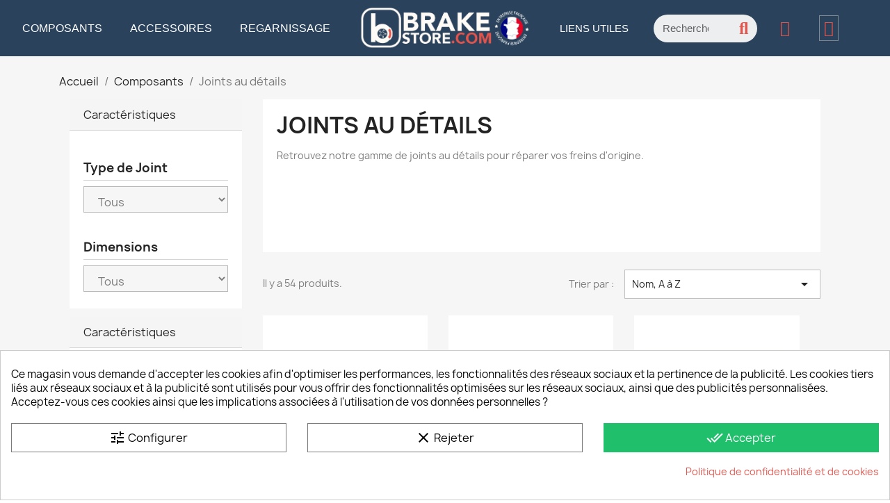

--- FILE ---
content_type: text/html; charset=utf-8
request_url: https://brakestore.com/49-joints-au-details
body_size: 272095
content:
<!doctype html>
<html lang="fr-FR">

  <head>
    
      
  <meta charset="utf-8">


  <meta http-equiv="x-ua-compatible" content="ie=edge">



  <title>Tous nos joints au détails pour réparer vos freins</title>
  
    
  
  <meta name="description" content="Retrouvez notre gamme de joints au détails pour réparer vos freins d&#039;origine. Brakestore, nous avons toutes les solutions pour vos freins !">
  <meta name="keywords" content="">
        <link rel="canonical" href="https://brakestore.com/49-joints-au-details">
    
      
  
  
    <meta name='cookiesplus-added' content='true'><script data-keepinline='true' data-cfasync='false'>let cookiesplusCookieValue=null;if(window.cookiesplus_debug){debugger;}
for(let cookie of document.cookie.split(';')){let[cookieName,value]=cookie.trim().split('=');if(cookieName==='cookiesplus'){cookiesplusCookieValue=decodeURIComponent(value);break;}}
if(cookiesplusCookieValue===null){console.log('%ccookiesplus cookie doesn\'t exist','background: red; color: white');throw new Error('cookiesplus cookie not found');}
try{cookiesplusCookieValue=JSON.parse(cookiesplusCookieValue);}catch(e){console.error('Failed to parse cookiesplus cookie value',e);throw new Error('Invalid cookiesplus cookie value');}
const defaultConsents={'ad_storage':false,'ad_user_data':false,'ad_personalization':false,'analytics_storage':false,'functionality_storage':false,'personalization_storage':false,'security_storage':false,};Object.keys(defaultConsents).forEach(function(key){window[key]=false;});if(cookiesplusCookieValue&&cookiesplusCookieValue.consents){const cookiesplusConsents=Object.keys(cookiesplusCookieValue.consents).filter(v=>v.startsWith('cookiesplus-finality'));cookiesplusConsents.forEach(function(key){const consent_type=cookiesplusCookieValue.consent_mode?.[key]?.consent_type;if(typeof cookiesplusCookieValue.consents!=='undefined'&&typeof cookiesplusCookieValue.consents[key]!=='undefined'&&cookiesplusCookieValue.consents[key]==='on'&&consent_type){Object.entries(consent_type).forEach(([innerKey,value])=>{if(value){window[innerKey]=true;}});}});}
window.dataLayer=window.dataLayer||[];function gtag(){dataLayer.push(arguments);}
gtag('consent','default',{'ad_storage':'denied','ad_user_data':'denied','ad_personalization':'denied','analytics_storage':'denied','functionality_storage':'denied','personalization_storage':'denied','security_storage':'denied','wait_for_update':500});gtag('consent','update',{'ad_storage':window.ad_storage?'granted':'denied','ad_user_data':window.ad_user_data?'granted':'denied','ad_personalization':window.ad_personalization?'granted':'denied','analytics_storage':window.analytics_storage?'granted':'denied','functionality_storage':window.functionality_storage?'granted':'denied','personalization_storage':window.personalization_storage?'granted':'denied','security_storage':window.security_storage?'granted':'denied',});if(cookiesplusCookieValue.consent_mode){if(cookiesplusCookieValue.consent_mode['url_passthrough']!==undefined){gtag('set','url_passthrough',cookiesplusCookieValue.consent_mode['url_passthrough']);}
if(cookiesplusCookieValue.consent_mode['ads_data_redaction']!==undefined){gtag('set','ads_data_redaction',cookiesplusCookieValue.consent_mode['ads_data_redaction']);}}</script><!-- Google Tag Manager -->
<script>(function(w,d,s,l,i){w[l]=w[l]||[];w[l].push({'gtm.start':
new Date().getTime(),event:'gtm.js'});var f=d.getElementsByTagName(s)[0],
j=d.createElement(s),dl=l!='dataLayer'?'&l='+l:'';j.async=true;j.src=
'https://www.googletagmanager.com/gtm.js?id='+i+dl;f.parentNode.insertBefore(j,f);
})(window,document,'script','dataLayer','GTM-MGG5J4KS');</script>
<!-- End Google Tag Manager --><script type="application/ld+json">
  {
    "@context": "https://schema.org",
    "@type": "Organization",
    "name" : "Brakestore",
    "url" : "https://brakestore.com/",
          "logo": {
        "@type": "ImageObject",
        "url":"https://brakestore.com/img/logo-1692696057.jpg"
      }
      }
</script>

<script type="application/ld+json">
  {
    "@context": "https://schema.org",
    "@type": "WebPage",
    "isPartOf": {
      "@type": "WebSite",
      "url":  "https://brakestore.com/",
      "name": "Brakestore"
    },
    "name": "Tous nos joints au détails pour réparer vos freins",
    "url":  "https://brakestore.com/49-joints-au-details"
  }
</script>


  <script type="application/ld+json">
    {
      "@context": "https://schema.org",
      "@type": "BreadcrumbList",
      "itemListElement": [
                  {
            "@type": "ListItem",
            "position": 1,
            "name": "Accueil",
            "item": "https://brakestore.com/"
          },                  {
            "@type": "ListItem",
            "position": 2,
            "name": "Composants",
            "item": "https://brakestore.com/48-composants"
          },                  {
            "@type": "ListItem",
            "position": 3,
            "name": "Joints au détails",
            "item": "https://brakestore.com/49-joints-au-details"
          }              ]
    }
  </script>
  
  
  
  <script type="application/ld+json">
{
	"@context": "https://schema.org",
	"@type": "ItemList",
	"itemListElement": [
			{
			"@type": "ListItem",
			"position": 1,
			"name": "Bouchon Purgeur - Etrier - Diam. Au Choix",
			"url": "https://brakestore.com/accueil-brakestore-freins/17333-101-bouchon-purgeur-etrier-frein.html#/340-bp001-a_5_b_9"
		},			{
			"@type": "ListItem",
			"position": 2,
			"name": "Cache Poussière 001 - Etrier - Diam. Au Choix",
			"url": "https://brakestore.com/accueil-brakestore-freins/17332-100-cache-poussiere-caoutchouc-etrier-frein-cp001.html#/338-cp001-a_622_b_39_c_87"
		},			{
			"@type": "ListItem",
			"position": 3,
			"name": "Cache Poussière 002 - Etrier - Diam. Au Choix",
			"url": "https://brakestore.com/accueil-brakestore-freins/17334-103-cache-poussiere-caoutchouc-etrier-frein-cp002.html#/342-cp002-a_485_b_21_c_10"
		},			{
			"@type": "ListItem",
			"position": 4,
			"name": "Cache Poussière 003 - Etrier - Diam. Au Choix",
			"url": "https://brakestore.com/accueil-brakestore-freins/17335-104-cache-poussiere-caoutchouc-etrier-frein-cp003.html#/343-cp003-a_475_b_30_c_5"
		},			{
			"@type": "ListItem",
			"position": 5,
			"name": "Cache Poussière 004 - Etrier - Diam. Au Choix",
			"url": "https://brakestore.com/accueil-brakestore-freins/17364-111-joint-cache-poussiere-caoutchouc-etrier-frein-cp004.html#/473-cp004-a_51_b_37_c_9"
		},			{
			"@type": "ListItem",
			"position": 6,
			"name": "Cache Poussière 005 - Etrier - Diam. Au Choix",
			"url": "https://brakestore.com/accueil-brakestore-freins/17366-113-joint-cache-poussiere-caoutchouc-etrier-frein-cp005.html#/487-cp005-a_385_b_23_c_75"
		},			{
			"@type": "ListItem",
			"position": 7,
			"name": "Cache Poussière 006 - Etrier - Diam. Au Choix",
			"url": "https://brakestore.com/accueil-brakestore-freins/17257-123-joint-cache-poussiere-caoutchouc-etrier-frein-cp006.html#/498-cp006-a_445_b_18"
		},			{
			"@type": "ListItem",
			"position": 8,
			"name": "Cache Poussière 007 - Cylindre de Roue - 30 x 11 x 13",
			"url": "https://brakestore.com/accueil-brakestore-freins/17510-cache-poussiere-cylindre-roue-007.html"
		},			{
			"@type": "ListItem",
			"position": 9,
			"name": "Collier Métal - Etrier - Diam. Au Choix",
			"url": "https://brakestore.com/accueil-brakestore-freins/17336-105-collier-metal-etrier-frein.html#/347-com001-a_475_b_15"
		},			{
			"@type": "ListItem",
			"position": 10,
			"name": "Coupelle 001 - Maitre Cylindre - Diam. Au Choix",
			"url": "https://brakestore.com/accueil-brakestore-freins/17300-48-coupelle-joint-maitre-cylindre-frein-001.html#/162-coup001-a_276_b_19_c_73"
		},			{
			"@type": "ListItem",
			"position": 11,
			"name": "Coupelle 002 - Maitre Cylindre - Diam. Au Choix",
			"url": "https://brakestore.com/accueil-brakestore-freins/17299-51-coupelle-joint-maitre-cylindre-frein-002.html#/177-coup001-a_165_b_95_c_49"
		},			{
			"@type": "ListItem",
			"position": 12,
			"name": "Cache Poussière LHM - Etrier de Frein - 39 x 32,8 x 2,9",
			"url": "https://brakestore.com/accueil-brakestore-freins/17617-joint-cache-poussiere-etrier-frein-32-1-lhm.html"
		},			{
			"@type": "ListItem",
			"position": 13,
			"name": "Clip de Blocage - Maitre Cylindre  - Diam. 19mm",
			"url": "https://brakestore.com/accueil-brakestore-freins/17628-clip-blocage-maitre-cylindre-frein-diametre-19mm.html"
		},			{
			"@type": "ListItem",
			"position": 14,
			"name": "Coupelle 003 - Maitre Cylindre - Diam. Au Choix",
			"url": "https://brakestore.com/accueil-brakestore-freins/17301-54-coupelle-joint-maitre-cylindre-frein-003.html#/261-coup001-a_165_b_9"
		},			{
			"@type": "ListItem",
			"position": 15,
			"name": "Coupelle 004 - Maitre Cylindre - 22 x 15 x 5",
			"url": "https://brakestore.com/accueil-brakestore-freins/17325-56-coupelle-joint-maitre-cylindre-frein-004.html#/273-coup001-a_225_b_147_c_5"
		},			{
			"@type": "ListItem",
			"position": 16,
			"name": "Coupelle 006 - Maitre Cylindre - Diam. au choix",
			"url": "https://brakestore.com/accueil-brakestore-freins/17629-139-coupelle-joint-maitre-cylindre-frein-006.html#/503-coup006-a_175_b_11_c_51"
		},			{
			"@type": "ListItem",
			"position": 17,
			"name": "Coupelle 008 - Cylindre de Roue - 28 x 7",
			"url": "https://brakestore.com/accueil-brakestore-freins/17511-coupelle-joints-cylindre-roue-007.html"
		},			{
			"@type": "ListItem",
			"position": 18,
			"name": "Coupelle 008 - Maitre Cylindre - Diam. au choix",
			"url": "https://brakestore.com/accueil-brakestore-freins/17630-141-coupelle-joint-maitre-cylindre-frein-008.html#/505-coup008-a_179_b_116_c_58"
		},			{
			"@type": "ListItem",
			"position": 19,
			"name": "Coupelle 009 - Maitre Cylindre - Diam. au choix",
			"url": "https://brakestore.com/accueil-brakestore-freins/17661-12231-coupelle-009-maitre-cylindre-diam-au-choix.html#/511-coup009-a_315_b_8"
		},			{
			"@type": "ListItem",
			"position": 20,
			"name": "Joint - Maitre Cylindre - Diam. au choix",
			"url": "https://brakestore.com/accueil-brakestore-freins/17303-6-joint-cylindrique-maitre-cylindre.html#/31-jcy001-a_103_b_65_c_75"
		},			{
			"@type": "ListItem",
			"position": 21,
			"name": "Joint de Bocal - Maitre Cylindre - Diam. Au Choix",
			"url": "https://brakestore.com/accueil-brakestore-freins/17330-95-joint-de-bocal-maitre-cylindre.html#/331-jb001-a_205_b_87_c_132"
		},			{
			"@type": "ListItem",
			"position": 22,
			"name": "Joint Cylindre LHM - Etrier De Frein - 6,25 X 4 x 10,8",
			"url": "https://brakestore.com/accueil-brakestore-freins/17627-joint-cylindrique-etrier-frein-6-4-10-lhm.html"
		},			{
			"@type": "ListItem",
			"position": 23,
			"name": "Joint de Piston - Etrier de Frein - 28.1 x 22.8 x 2.8",
			"url": "https://brakestore.com/accueil-brakestore-freins/28284-joint-de-piston-etrier-frein-22-1.html"
		},			{
			"@type": "ListItem",
			"position": 24,
			"name": "Joint de Piston - Etrier de Frein - 34,2 x 28,3 x 3,2",
			"url": "https://brakestore.com/accueil-brakestore-freins/17615-joint-de-piston-etrier-frein-28-1.html"
		},			{
			"@type": "ListItem",
			"position": 25,
			"name": "Joint de Piston - Etrier de Frein - 36,4 x 30,4 x 3,2",
			"url": "https://brakestore.com/accueil-brakestore-freins/17597-joint-de-piston-etrier-frein-30-1.html"
		},			{
			"@type": "ListItem",
			"position": 26,
			"name": "Joint de Piston - Etrier de Frein - 40,5 x 34,5 x 3,2",
			"url": "https://brakestore.com/accueil-brakestore-freins/17598-joint-de-piston-etrier-frein-34-1.html"
		},			{
			"@type": "ListItem",
			"position": 27,
			"name": "Joint de Piston - Etrier de Frein - 41 x 35 x 3.2",
			"url": "https://brakestore.com/accueil-brakestore-freins/28285-joint-de-piston-etrier-frein-35-1.html"
		},			{
			"@type": "ListItem",
			"position": 28,
			"name": "Joint de Piston - Etrier de Frein - 42 x 36 x 3,2",
			"url": "https://brakestore.com/accueil-brakestore-freins/17599-joint-de-piston-etrier-frein-34-2.html"
		},			{
			"@type": "ListItem",
			"position": 29,
			"name": "Joint de Piston - Etrier de Frein - 42.4 x 36,4 x 3,2",
			"url": "https://brakestore.com/accueil-brakestore-freins/17600-joint-de-piston-etrier-frein-36-1.html"
		},			{
			"@type": "ListItem",
			"position": 30,
			"name": "Joint de Piston - Etrier de Frein - 44,3 x 38,3 x 3,2",
			"url": "https://brakestore.com/accueil-brakestore-freins/17601-joint-de-piston-etrier-frein-38-1.html"
		},			{
			"@type": "ListItem",
			"position": 31,
			"name": "Joint de Piston - Etrier de Frein - 45 x 39 x 3,2",
			"url": "https://brakestore.com/accueil-brakestore-freins/17602-joint-de-piston-etrier-frein-38-2.html"
		},			{
			"@type": "ListItem",
			"position": 32,
			"name": "Joint de Piston - Etrier de Frein - 46,5 x 40,6 x 3,2",
			"url": "https://brakestore.com/accueil-brakestore-freins/17604-joint-de-piston-etrier-frein-40-3.html"
		},			{
			"@type": "ListItem",
			"position": 33,
			"name": "Joint de Piston - Etrier de Frein - 47,4 x 41,5 x 3,2",
			"url": "https://brakestore.com/accueil-brakestore-freins/17603-joint-de-piston-etrier-frein-40-2.html"
		},			{
			"@type": "ListItem",
			"position": 34,
			"name": "Joint de Piston - Etrier de Frein - 48,4 x 42,4 x 3,2",
			"url": "https://brakestore.com/accueil-brakestore-freins/17606-joint-de-piston-etrier-frein-42-2.html"
		},			{
			"@type": "ListItem",
			"position": 35,
			"name": "Joint de Piston - Etrier de Frein - 49 x 43 x 3,2",
			"url": "https://brakestore.com/accueil-brakestore-freins/17605-joint-de-piston-etrier-frein-42-1.html"
		},			{
			"@type": "ListItem",
			"position": 36,
			"name": "Joint de Piston - Etrier de Frein - 49,8 x 43,6 x 3,2",
			"url": "https://brakestore.com/accueil-brakestore-freins/17607-joint-de-piston-etrier-frein-43-1.html"
		}		]
}
</script>
  
  
    
                
                            
        <link rel="next" href="https://brakestore.com/49-joints-au-details?page=2">  

  
    <meta property="og:title" content="Tous nos joints au détails pour réparer vos freins" />
    <meta property="og:description" content="Retrouvez notre gamme de joints au détails pour réparer vos freins d&#039;origine. Brakestore, nous avons toutes les solutions pour vos freins !" />
    <meta property="og:url" content="https://brakestore.com/49-joints-au-details" />
    <meta property="og:site_name" content="Brakestore" />
    <meta property="og:type" content="website" />    



  <meta name="viewport" content="width=device-width, initial-scale=1">



  <link rel="icon" type="image/vnd.microsoft.icon" href="https://brakestore.com/img/favicon.ico?1692696057">
  <link rel="shortcut icon" type="image/x-icon" href="https://brakestore.com/img/favicon.ico?1692696057">



  



  	

  <script type="text/javascript">
        var ASSearchUrl = "https:\/\/brakestore.com\/module\/pm_advancedsearch4\/advancedsearch4";
        var C_P_CMS_PAGE = 3;
        var C_P_CONSENT_DOWNLOAD = "https:\/\/brakestore.com\/module\/cookiesplus\/front";
        var C_P_COOKIE_CONFIG = {"1":{"cookies":[{"name":"apc_popup_session"},{"name":"CONSENT"},{"name":"cookiesplus"},{"name":"laravel_session"},{"name":"PHP_SESSID"},{"name":"PrestaShop-#"},{"name":"rc::a"},{"name":"rc::c"}]},"3":{"cookies":[{"name":"collect"},{"name":"r\/collect"},{"name":"TawkConnectionTime"},{"name":"_ga"},{"name":"_gat"},{"name":"_gat_gtag_UA_*"},{"name":"_ga_#"},{"name":"_gd#"},{"name":"_gid"}],"consent_type":{"analytics_storage":"true"},"firingEvent":""},"4":{"cookies":[{"name":"ads\/ga-audiences"},{"name":"fr"},{"name":"IDE"},{"name":"NID"},{"name":"sib_cuid"},{"name":"tr"},{"name":"_fbp"}],"consent_type":{"ad_storage":"true","ad_user_data":"true","ad_personalization":"true"},"firingEvent":"","fb":true}};
        var C_P_COOKIE_VALUE = "{}";
        var C_P_DATE = "2026-01-22 02:53:54";
        var C_P_DISPLAY_AGAIN = 0;
        var C_P_DOMAIN = ".brakestore.com";
        var C_P_EXPIRY = 365;
        var C_P_FINALITIES_COUNT = 3;
        var C_P_NOT_AVAILABLE_OUTSIDE_EU = 1;
        var C_P_OVERLAY = "0";
        var C_P_OVERLAY_OPACITY = "0.5";
        var C_P_REFRESH = 0;
        var PS_COOKIE_SAMESITE = "Lax";
        var PS_COOKIE_SECURE = 1;
        var as4_orderBySalesAsc = "Meilleures ventes en dernier";
        var as4_orderBySalesDesc = "Meilleures ventes en premier";
        var ec_ps_version17 = true;
        var prestashop = {"cart":{"products":[],"totals":{"total":{"type":"total","label":"Total","amount":0,"value":"0,00\u00a0\u20ac"},"total_including_tax":{"type":"total","label":"Total TTC","amount":0,"value":"0,00\u00a0\u20ac"},"total_excluding_tax":{"type":"total","label":"Total HT :","amount":0,"value":"0,00\u00a0\u20ac"}},"subtotals":{"products":{"type":"products","label":"Sous-total","amount":0,"value":"0,00\u00a0\u20ac"},"discounts":null,"shipping":{"type":"shipping","label":"Livraison","amount":0,"value":""},"tax":{"type":"tax","label":"Taxes incluses","amount":0,"value":"0,00\u00a0\u20ac"}},"products_count":0,"summary_string":"0 articles","vouchers":{"allowed":1,"added":[]},"discounts":[],"minimalPurchase":0,"minimalPurchaseRequired":""},"currency":{"id":1,"name":"Euro","iso_code":"EUR","iso_code_num":"978","sign":"\u20ac"},"customer":{"lastname":null,"firstname":null,"email":null,"birthday":null,"newsletter":null,"newsletter_date_add":null,"optin":null,"website":null,"company":null,"siret":null,"ape":null,"is_logged":false,"gender":{"type":null,"name":null},"addresses":[]},"language":{"name":"Fran\u00e7ais (French)","iso_code":"fr","locale":"fr-FR","language_code":"fr","is_rtl":"0","date_format_lite":"d\/m\/Y","date_format_full":"d\/m\/Y H:i:s","id":1},"page":{"title":"","canonical":"https:\/\/brakestore.com\/49-joints-au-details","meta":{"title":"Tous nos joints au d\u00e9tails pour r\u00e9parer vos freins","description":"Retrouvez notre gamme de joints au d\u00e9tails pour r\u00e9parer vos freins d'origine. Brakestore, nous avons toutes les solutions pour vos freins !","keywords":"","robots":"index"},"page_name":"category","body_classes":{"lang-fr":true,"lang-rtl":false,"country-FR":true,"currency-EUR":true,"layout-left-column":true,"page-category":true,"tax-display-enabled":true,"category-id-49":true,"category-Joints au d\u00e9tails":true,"category-id-parent-48":true,"category-depth-level-3":true},"admin_notifications":[]},"shop":{"name":"Brakestore","logo":"https:\/\/brakestore.com\/img\/logo-1692696057.jpg","stores_icon":"https:\/\/brakestore.com\/img\/logo_stores.png","favicon":"https:\/\/brakestore.com\/img\/favicon.ico"},"urls":{"base_url":"https:\/\/brakestore.com\/","current_url":"https:\/\/brakestore.com\/49-joints-au-details","shop_domain_url":"https:\/\/brakestore.com","img_ps_url":"https:\/\/brakestore.com\/img\/","img_cat_url":"https:\/\/brakestore.com\/img\/c\/","img_lang_url":"https:\/\/brakestore.com\/img\/l\/","img_prod_url":"https:\/\/brakestore.com\/img\/p\/","img_manu_url":"https:\/\/brakestore.com\/img\/m\/","img_sup_url":"https:\/\/brakestore.com\/img\/su\/","img_ship_url":"https:\/\/brakestore.com\/img\/s\/","img_store_url":"https:\/\/brakestore.com\/img\/st\/","img_col_url":"https:\/\/brakestore.com\/img\/co\/","img_url":"https:\/\/brakestore.com\/themes\/classic\/assets\/img\/","css_url":"https:\/\/brakestore.com\/themes\/classic\/assets\/css\/","js_url":"https:\/\/brakestore.com\/themes\/classic\/assets\/js\/","pic_url":"https:\/\/brakestore.com\/upload\/","pages":{"address":"https:\/\/brakestore.com\/adresse","addresses":"https:\/\/brakestore.com\/adresses","authentication":"https:\/\/brakestore.com\/connexion","cart":"https:\/\/brakestore.com\/panier","category":"https:\/\/brakestore.com\/index.php?controller=category","cms":"https:\/\/brakestore.com\/index.php?controller=cms","contact":"https:\/\/brakestore.com\/nous-contacter","discount":"https:\/\/brakestore.com\/reduction","guest_tracking":"https:\/\/brakestore.com\/suivi-commande-invite","history":"https:\/\/brakestore.com\/historique-commandes","identity":"https:\/\/brakestore.com\/identite","index":"https:\/\/brakestore.com\/","my_account":"https:\/\/brakestore.com\/mon-compte","order_confirmation":"https:\/\/brakestore.com\/confirmation-commande","order_detail":"https:\/\/brakestore.com\/index.php?controller=order-detail","order_follow":"https:\/\/brakestore.com\/suivi-commande","order":"https:\/\/brakestore.com\/commande","order_return":"https:\/\/brakestore.com\/index.php?controller=order-return","order_slip":"https:\/\/brakestore.com\/avoirs","pagenotfound":"https:\/\/brakestore.com\/page-introuvable","password":"https:\/\/brakestore.com\/recuperation-mot-de-passe","pdf_invoice":"https:\/\/brakestore.com\/index.php?controller=pdf-invoice","pdf_order_return":"https:\/\/brakestore.com\/index.php?controller=pdf-order-return","pdf_order_slip":"https:\/\/brakestore.com\/index.php?controller=pdf-order-slip","prices_drop":"https:\/\/brakestore.com\/promotions","product":"https:\/\/brakestore.com\/index.php?controller=product","search":"https:\/\/brakestore.com\/recherche","sitemap":"https:\/\/brakestore.com\/plan-site","stores":"https:\/\/brakestore.com\/magasins","supplier":"https:\/\/brakestore.com\/fournisseur","register":"https:\/\/brakestore.com\/connexion?create_account=1","order_login":"https:\/\/brakestore.com\/commande?login=1"},"alternative_langs":[],"theme_assets":"\/themes\/classic\/assets\/","actions":{"logout":"https:\/\/brakestore.com\/?mylogout="},"no_picture_image":{"bySize":{"small_default":{"url":"https:\/\/brakestore.com\/img\/p\/fr-default-small_default.jpg","width":98,"height":98},"cart_default":{"url":"https:\/\/brakestore.com\/img\/p\/fr-default-cart_default.jpg","width":125,"height":125},"home_default":{"url":"https:\/\/brakestore.com\/img\/p\/fr-default-home_default.jpg","width":250,"height":250},"medium_default":{"url":"https:\/\/brakestore.com\/img\/p\/fr-default-medium_default.jpg","width":452,"height":452},"large_default":{"url":"https:\/\/brakestore.com\/img\/p\/fr-default-large_default.jpg","width":800,"height":800}},"small":{"url":"https:\/\/brakestore.com\/img\/p\/fr-default-small_default.jpg","width":98,"height":98},"medium":{"url":"https:\/\/brakestore.com\/img\/p\/fr-default-home_default.jpg","width":250,"height":250},"large":{"url":"https:\/\/brakestore.com\/img\/p\/fr-default-large_default.jpg","width":800,"height":800},"legend":""}},"configuration":{"display_taxes_label":true,"display_prices_tax_incl":true,"is_catalog":false,"show_prices":true,"opt_in":{"partner":false},"quantity_discount":{"type":"price","label":"Prix unitaire"},"voucher_enabled":1,"return_enabled":0},"field_required":[],"breadcrumb":{"links":[{"title":"Accueil","url":"https:\/\/brakestore.com\/"},{"title":"Composants","url":"https:\/\/brakestore.com\/48-composants"},{"title":"Joints au d\u00e9tails","url":"https:\/\/brakestore.com\/49-joints-au-details"}],"count":3},"link":{"protocol_link":"https:\/\/","protocol_content":"https:\/\/"},"time":1769046834,"static_token":"fe6ba11c4832d2b7464f2f07748cd745","token":"ecb8eb20319a03a515ac0fd55ad4ee67","debug":false};
        var prestashopFacebookAjaxController = "https:\/\/brakestore.com\/module\/ps_facebook\/Ajax";
        var psemailsubscription_subscription = "https:\/\/brakestore.com\/module\/ps_emailsubscription\/subscription";
        var psr_icon_color = "#F19D76";
      </script>
		<link rel="stylesheet" href="https://brakestore.com/themes/classic/assets/css/theme.css" media="all">
		<link rel="stylesheet" href="https://brakestore.com/modules/blockreassurance/views/dist/front.css" media="all">
		<link rel="stylesheet" href="https://brakestore.com/modules/ps_socialfollow/views/css/ps_socialfollow.css" media="all">
		<link rel="stylesheet" href="https://brakestore.com/modules/ps_searchbar/ps_searchbar.css" media="all">
		<link rel="stylesheet" href="https://brakestore.com/modules/creativeelements/views/css/frontend.min.css?v=2.12.0" media="all">
		<link rel="stylesheet" href="https://brakestore.com/modules/creativeelements/views/css/ce/kit-2.css?v=1745576168" media="all">
		<link rel="stylesheet" href="https://brakestore.com/modules/creativeelements/views/css/ce/5170101.css?v=1767608577" media="all">
		<link rel="stylesheet" href="https://brakestore.com/modules/creativeelements/views/css/ce/4170101.css?v=1745576169" media="all">
		<link rel="stylesheet" href="https://brakestore.com/modules/creativeelements/views/lib/font-awesome/css/v4-shims.min.css?v=6.2.0" media="all">
		<link rel="stylesheet" href="https://brakestore.com/modules/creativeelements/views/lib/font-awesome/css/solid.min.css?v=6.2.0" media="all">
		<link rel="stylesheet" href="https://brakestore.com/modules/creativeelements/views/lib/font-awesome/css/regular.min.css?v=6.2.0" media="all">
		<link rel="stylesheet" href="https://brakestore.com/modules/creativeelements/views/lib/font-awesome/css/brands.min.css?v=6.4.2" media="all">
		<link rel="stylesheet" href="https://brakestore.com/modules/creativeelements/views/lib/animations/animations.min.css?v=2.12.0" media="all">
		<link rel="stylesheet" href="https://brakestore.com/modules/creativeelements/views/lib/swiper/css/swiper.min.css?v=11.1.12" media="all">
		<link rel="stylesheet" href="https://brakestore.com/modules/creativeelements/views/lib/ceicons/ceicons.min.css?v=2.12.0" media="all">
		<link rel="stylesheet" href="https://brakestore.com/modules/creativeelements/views/css/ce/1-global.css?v=1745576170" media="all">
		<link rel="stylesheet" href="https://brakestore.com/modules/cookiesplus/views/css/cookiesplus.css" media="all">
		<link rel="stylesheet" href="https://brakestore.com/modules/ets_sociallogin/views/css/fix17.css" media="all">
		<link rel="stylesheet" href="https://brakestore.com/modules/ets_sociallogin/views/css/front.css" media="all">
		<link rel="stylesheet" href="https://brakestore.com/modules/ets_sociallogin/views/css/common.css" media="all">
		<link rel="stylesheet" href="https://brakestore.com/modules/steavisgarantis/views/css/style.css" media="all">
		<link rel="stylesheet" href="https://brakestore.com/modules/ec_seo//views/css/footer.css" media="all">
		<link rel="stylesheet" href="https://brakestore.com/modules/allinone_rewards/css/presta-1.7/allinone_rewards-1.7.css" media="all">
		<link rel="stylesheet" href="https://brakestore.com/modules/ets_gdpr/views/css/common.css" media="all">
		<link rel="stylesheet" href="https://brakestore.com/modules/ets_gdpr/views/css/front.css" media="all">
		<link rel="stylesheet" href="https://brakestore.com/modules/ets_gdpr/views/css/fix17.css" media="all">
		<link rel="stylesheet" href="https://brakestore.com/modules/ets_gdpr/views/css/font-awesome.min.css" media="all">
		<link rel="stylesheet" href="https://brakestore.com/modules/leopartsfilter/views/css/leopartsfilter.css" media="all">
		<link rel="stylesheet" href="https://brakestore.com/modules/leopartsfilter/views/css/bootstrap-select.css" media="all">
		<link rel="stylesheet" href="https://brakestore.com/modules/requestforquote/views/css/quote.css" media="all">
		<link rel="stylesheet" href="https://brakestore.com/js/jquery/ui/themes/base/minified/jquery-ui.min.css" media="all">
		<link rel="stylesheet" href="https://brakestore.com/js/jquery/ui/themes/base/minified/jquery.ui.theme.min.css" media="all">
		<link rel="stylesheet" href="https://brakestore.com/modules/ps_imageslider/css/homeslider.css" media="all">
		<link rel="stylesheet" href="https://brakestore.com/modules/an_instagramfeed/views/css/owl.carousel.min.css" media="all">
		<link rel="stylesheet" href="https://brakestore.com/modules/an_instagramfeed/views/css/owl.theme.default.min.css" media="all">
		<link rel="stylesheet" href="https://brakestore.com/modules/an_instagramfeed/views/css/widget.css" media="all">
		<link rel="stylesheet" href="https://brakestore.com/js/jquery/ui/themes/base/jquery.ui.core.css" media="all">
		<link rel="stylesheet" href="https://brakestore.com/modules/pm_advancedsearch4/views/css/pm_advancedsearch4-17.css" media="all">
		<link rel="stylesheet" href="https://brakestore.com/modules/pm_advancedsearch4/views/css/pm_advancedsearch4_dynamic.css" media="all">
		<link rel="stylesheet" href="https://brakestore.com/modules/pm_advancedsearch4/views/css/selectize/selectize.css" media="all">
	
	


	<script>
			var ceFrontendConfig = {"environmentMode":{"edit":false,"wpPreview":false},"is_rtl":false,"breakpoints":{"xs":0,"sm":480,"md":768,"lg":1025,"xl":1440,"xxl":1600},"version":"2.12.0","urls":{"assets":"\/modules\/creativeelements\/views\/"},"productQuickView":0,"settings":{"page":[],"general":{"elementor_global_image_lightbox":"1","elementor_lightbox_enable_counter":"yes","elementor_lightbox_enable_fullscreen":"yes","elementor_lightbox_enable_zoom":"yes","elementor_lightbox_title_src":"title","elementor_lightbox_description_src":"caption"},"editorPreferences":[]},"post":{"id":"49040101","title":"Joints%20au%20d%C3%A9tails","excerpt":""}};
		</script>
        <link rel="preload" href="/modules/creativeelements/views/lib/ceicons/fonts/ceicons.woff2?8goggd" as="font" type="font/woff2" crossorigin>
        


  <style>div#cookiesplus-modal,#cookiesplus-modal>div,#cookiesplus-modal p{background-color:#fff !important}#cookiesplus-modal>div,#cookiesplus-modal p{color:#000 !important}#cookiesplus-modal button.cookiesplus-accept,#cookiesplus-modal button.cookiesplus-accept-encourage{background-color:#20bf6b}#cookiesplus-modal button.cookiesplus-accept,#cookiesplus-modal button.cookiesplus-accept-encourage{border:1px solid #20bf6b}#cookiesplus-modal button.cookiesplus-accept,#cookiesplus-modal button.cookiesplus-accept-encourage{color:#fff}#cookiesplus-modal button.cookiesplus-accept,#cookiesplus-modal button.cookiesplus-accept-encourage{font-size:16px}#cookiesplus-modal button.cookiesplus-more-information{background-color:#fff}#cookiesplus-modal button.cookiesplus-more-information{border:1px solid #7a7a7a}#cookiesplus-modal button.cookiesplus-more-information{color:#000}#cookiesplus-modal button.cookiesplus-more-information{font-size:16px}#cookiesplus-modal button.cookiesplus-reject,#cookiesplus-modal button.cookiesplus-reject-encourage{background-color:#fff}#cookiesplus-modal button.cookiesplus-reject,#cookiesplus-modal button.cookiesplus-reject-encourage{border:1px solid #7a7a7a}#cookiesplus-modal button.cookiesplus-reject,#cookiesplus-modal button.cookiesplus-reject-encourage{color:#000}#cookiesplus-modal button.cookiesplus-reject,#cookiesplus-modal button.cookiesplus-reject-encourage{font-size:16px}#cookiesplus-modal button.cookiesplus-save:not([disabled]){background-color:#fff}#cookiesplus-modal button.cookiesplus-save:not([disabled]){border:1px solid #7a7a7a}#cookiesplus-modal button.cookiesplus-save:not([disabled]){color:#000}#cookiesplus-modal button.cookiesplus-save{font-size:16px}#cookiesplus-tab{bottom:0;left:0}</style><!--Module: ets_socicallogin -->
<script type="text/javascript">
    var ets_solo_callbackUrl = 'https://brakestore.com/module/ets_sociallogin/oauth';
</script>
<!--/Module: ets_socicallogin-->
<link href="//fonts.googleapis.com/css?family=Open+Sans:600,400,400i|Oswald:700" rel="stylesheet" type="text/css" media="all">

 
<script type="text/javascript">
    var agSiteId="8754";
</script>
<script src="https://www.societe-des-avis-garantis.fr/wp-content/plugins/ag-core/widgets/JsWidget.js" type="text/javascript"></script>


<!--Module: ets_socicallogin -->

<script type="text/javascript">
var link_accept = 'https://brakestore.com/module/ets_gdpr/gdpr';
var declineUrl = '';
var productLink = 'https://brakestore.com/index.php?controller=product';
</script>
<!--/Module: ets_socicallogin-->




    
    
      <!-- Hotjar Tracking Code for https://brakestore.com/ -->
        <script>
          (function(h,o,t,j,a,r){
            h.hj=h.hj||function(){(h.hj.q=h.hj.q||[]).push(arguments)};
            h._hjSettings={hjid:2692560,hjsv:6};
            a=o.getElementsByTagName('head')[0];
            r=o.createElement('script');r.async=1;
            r.src=t+h._hjSettings.hjid+j+h._hjSettings.hjsv;
            a.appendChild(r);
           })(window,document,'https://static.hotjar.com/c/hotjar-','.js?sv=');
          </script>
    
    
    
  </head>

  <body id="category" class="lang-fr country-fr currency-eur layout-left-column page-category tax-display-enabled category-id-49 category-joints-au-details category-id-parent-48 category-depth-level-3 ce-kit-2 elementor-page elementor-page-49040101">

    
      <!-- Google Tag Manager (noscript) -->
<noscript><iframe src="https://www.googletagmanager.com/ns.html?id=GTM-MGG5J4KS"
height="0" width="0" style="display:none;visibility:hidden"></iframe></noscript>
<!-- End Google Tag Manager (noscript) -->
    

    <main>
      
              

      <header id="header">
        
          	        <div data-elementor-type="header" data-elementor-id="5170101" class="elementor elementor-5170101">
            <div class="elementor-section-wrap">
                        <section class="elementor-element elementor-element-6ebdd56 elementor-section-full_width elementor-section-height-default elementor-section-height-default elementor-section elementor-top-section" data-id="6ebdd56" data-element_type="section" data-settings="{&quot;background_background&quot;:&quot;classic&quot;,&quot;sticky&quot;:&quot;top&quot;,&quot;sticky_on&quot;:[&quot;desktop&quot;,&quot;tablet&quot;,&quot;mobile&quot;],&quot;sticky_offset&quot;:0,&quot;sticky_effects_offset&quot;:0}">
                  <div class="elementor-container elementor-column-gap-default">
                            <div class="elementor-row">
                <div class="elementor-element elementor-element-5d13a3f ce-valign-center ce-tablet-valign-center elementor-column elementor-col-14 elementor-top-column" data-id="5d13a3f" data-element_type="column">
            <div class="elementor-column-wrap elementor-element-populated">
                <div class="elementor-widget-wrap">
                <div class="elementor-element elementor-element-86f2ada elementor-nav--align-center elementor-widget-tablet__width-auto elementor-nav--stretch elementor-nav--dropdown-tablet elementor-nav--text-align-aside elementor-nav--toggle elementor-nav--burger elementor-widget elementor-widget-nav-menu" data-id="86f2ada" data-element_type="widget" data-settings="{&quot;align_submenu&quot;:&quot;left&quot;,&quot;submenu_icon&quot;:{&quot;value&quot;:&quot;&quot;,&quot;library&quot;:&quot;&quot;},&quot;full_width&quot;:&quot;stretch&quot;,&quot;layout&quot;:&quot;horizontal&quot;,&quot;show_submenu_on&quot;:&quot;hover&quot;,&quot;animation_dropdown&quot;:&quot;toggle&quot;,&quot;toggle&quot;:&quot;burger&quot;}" data-widget_type="nav-menu.default">
        <div class="elementor-widget-container">            <nav class="elementor-nav-menu elementor-nav--main elementor-nav__container elementor-nav--layout-horizontal">        <ul id="menu-1-86f2ada" class="elementor-nav">
                    <li class="menu-item menu-item-type-category menu-item-category-48 menu-item-has-children">
                <a class="elementor-item" href="https://brakestore.com/48-composants">
                                    Composants                                </a>
                        <ul class="sub-menu elementor-nav--dropdown">
                    <li class="menu-item menu-item-type-category menu-item-category-49 current-menu-item">
                <a class="elementor-sub-item elementor-item-active" href="https://brakestore.com/49-joints-au-details">
                                    Joints au détails                                </a>
                            </li>
                    <li class="menu-item menu-item-type-category menu-item-category-50">
                <a class="elementor-sub-item" href="https://brakestore.com/50-kits-visserie">
                                    Kits visserie                                </a>
                            </li>
                    <li class="menu-item menu-item-type-category menu-item-category-51">
                <a class="elementor-sub-item" href="https://brakestore.com/51-vis-de-purge">
                                    Vis de purge                                </a>
                            </li>
                    <li class="menu-item menu-item-type-category menu-item-category-52">
                <a class="elementor-sub-item" href="https://brakestore.com/52-raccords">
                                    Raccords                                </a>
                            </li>
                    <li class="menu-item menu-item-type-category menu-item-category-53">
                <a class="elementor-sub-item" href="https://brakestore.com/53-purgeurs">
                                    Purgeurs                                </a>
                            </li>
                    <li class="menu-item menu-item-type-category menu-item-category-54">
                <a class="elementor-sub-item" href="https://brakestore.com/54-joints-de-carter">
                                    Joints de carter                                </a>
                            </li>
                    <li class="menu-item menu-item-type-category menu-item-category-55">
                <a class="elementor-sub-item" href="https://brakestore.com/55-fourches">
                                    Fourches                                </a>
                            </li>
                    <li class="menu-item menu-item-type-category menu-item-category-56">
                <a class="elementor-sub-item" href="https://brakestore.com/56-kits-coulisses">
                                    Kits coulisses                                </a>
                            </li>
                    <li class="menu-item menu-item-type-category menu-item-category-57">
                <a class="elementor-sub-item" href="https://brakestore.com/57-conduites-cuivre">
                                    Conduites cuivre                                </a>
                            </li>
                    <li class="menu-item menu-item-type-category menu-item-category-58">
                <a class="elementor-sub-item" href="https://brakestore.com/58-buselures-bagues">
                                    Buselures / Bagues                                </a>
                            </li>
                    <li class="menu-item menu-item-type-category menu-item-category-59">
                <a class="elementor-sub-item" href="https://brakestore.com/59-bouchons">
                                    Bouchons                                </a>
                            </li>
                </ul>
                    </li>
                    <li class="menu-item menu-item-type-category menu-item-category-41 menu-item-has-children">
                <a class="elementor-item" href="https://brakestore.com/41-accessoires">
                                    Accessoires                                </a>
                        <ul class="sub-menu elementor-nav--dropdown">
                    <li class="menu-item menu-item-type-category menu-item-category-42">
                <a class="elementor-sub-item" href="https://brakestore.com/42-liquide-de-frein">
                                    Liquide de frein                                </a>
                            </li>
                    <li class="menu-item menu-item-type-category menu-item-category-43">
                <a class="elementor-sub-item" href="https://brakestore.com/43-nettoyant-frein">
                                    Nettoyant frein                                </a>
                            </li>
                    <li class="menu-item menu-item-type-category menu-item-category-44">
                <a class="elementor-sub-item" href="https://brakestore.com/44-graisse-de-montage-etriers-frein">
                                    Graisse de montage                                </a>
                            </li>
                    <li class="menu-item menu-item-type-category menu-item-category-45">
                <a class="elementor-sub-item" href="https://brakestore.com/45-colle-machoires-frein">
                                    Colle                                </a>
                            </li>
                    <li class="menu-item menu-item-type-category menu-item-category-47">
                <a class="elementor-sub-item" href="https://brakestore.com/47-outillage-freins">
                                    Outillage                                </a>
                            </li>
                </ul>
                    </li>
                    <li class="menu-item menu-item-type-cms-page menu-item-cms-page-18">
                <a class="elementor-item" href="https://brakestore.com/content/18-regarnissage">
                                    Regarnissage                                </a>
                            </li>
                </ul>
        </nav>
                    <div class="elementor-menu-toggle">
            <i class="fa" aria-hidden="true"></i>
            <span class="elementor-screen-only">Menu</span>
        </div>
        <nav class="elementor-nav--dropdown elementor-nav__container">        <ul id="menu-2-86f2ada" class="elementor-nav">
                    <li class="menu-item menu-item-type-category menu-item-category-48 menu-item-has-children">
                <a class="elementor-item" href="https://brakestore.com/48-composants">
                                    Composants                                </a>
                        <ul class="sub-menu elementor-nav--dropdown">
                    <li class="menu-item menu-item-type-category menu-item-category-49 current-menu-item">
                <a class="elementor-sub-item elementor-item-active" href="https://brakestore.com/49-joints-au-details">
                                    Joints au détails                                </a>
                            </li>
                    <li class="menu-item menu-item-type-category menu-item-category-50">
                <a class="elementor-sub-item" href="https://brakestore.com/50-kits-visserie">
                                    Kits visserie                                </a>
                            </li>
                    <li class="menu-item menu-item-type-category menu-item-category-51">
                <a class="elementor-sub-item" href="https://brakestore.com/51-vis-de-purge">
                                    Vis de purge                                </a>
                            </li>
                    <li class="menu-item menu-item-type-category menu-item-category-52">
                <a class="elementor-sub-item" href="https://brakestore.com/52-raccords">
                                    Raccords                                </a>
                            </li>
                    <li class="menu-item menu-item-type-category menu-item-category-53">
                <a class="elementor-sub-item" href="https://brakestore.com/53-purgeurs">
                                    Purgeurs                                </a>
                            </li>
                    <li class="menu-item menu-item-type-category menu-item-category-54">
                <a class="elementor-sub-item" href="https://brakestore.com/54-joints-de-carter">
                                    Joints de carter                                </a>
                            </li>
                    <li class="menu-item menu-item-type-category menu-item-category-55">
                <a class="elementor-sub-item" href="https://brakestore.com/55-fourches">
                                    Fourches                                </a>
                            </li>
                    <li class="menu-item menu-item-type-category menu-item-category-56">
                <a class="elementor-sub-item" href="https://brakestore.com/56-kits-coulisses">
                                    Kits coulisses                                </a>
                            </li>
                    <li class="menu-item menu-item-type-category menu-item-category-57">
                <a class="elementor-sub-item" href="https://brakestore.com/57-conduites-cuivre">
                                    Conduites cuivre                                </a>
                            </li>
                    <li class="menu-item menu-item-type-category menu-item-category-58">
                <a class="elementor-sub-item" href="https://brakestore.com/58-buselures-bagues">
                                    Buselures / Bagues                                </a>
                            </li>
                    <li class="menu-item menu-item-type-category menu-item-category-59">
                <a class="elementor-sub-item" href="https://brakestore.com/59-bouchons">
                                    Bouchons                                </a>
                            </li>
                </ul>
                    </li>
                    <li class="menu-item menu-item-type-category menu-item-category-41 menu-item-has-children">
                <a class="elementor-item" href="https://brakestore.com/41-accessoires">
                                    Accessoires                                </a>
                        <ul class="sub-menu elementor-nav--dropdown">
                    <li class="menu-item menu-item-type-category menu-item-category-42">
                <a class="elementor-sub-item" href="https://brakestore.com/42-liquide-de-frein">
                                    Liquide de frein                                </a>
                            </li>
                    <li class="menu-item menu-item-type-category menu-item-category-43">
                <a class="elementor-sub-item" href="https://brakestore.com/43-nettoyant-frein">
                                    Nettoyant frein                                </a>
                            </li>
                    <li class="menu-item menu-item-type-category menu-item-category-44">
                <a class="elementor-sub-item" href="https://brakestore.com/44-graisse-de-montage-etriers-frein">
                                    Graisse de montage                                </a>
                            </li>
                    <li class="menu-item menu-item-type-category menu-item-category-45">
                <a class="elementor-sub-item" href="https://brakestore.com/45-colle-machoires-frein">
                                    Colle                                </a>
                            </li>
                    <li class="menu-item menu-item-type-category menu-item-category-47">
                <a class="elementor-sub-item" href="https://brakestore.com/47-outillage-freins">
                                    Outillage                                </a>
                            </li>
                </ul>
                    </li>
                    <li class="menu-item menu-item-type-cms-page menu-item-cms-page-18">
                <a class="elementor-item" href="https://brakestore.com/content/18-regarnissage">
                                    Regarnissage                                </a>
                            </li>
                </ul>
        </nav>
        </div>        </div>
                        </div>
            </div>
        </div>
                <div class="elementor-element elementor-element-864be65 ce-mobile-valign-center ce-tablet-valign-center elementor-column elementor-col-14 elementor-top-column" data-id="864be65" data-element_type="column">
            <div class="elementor-column-wrap elementor-element-populated">
                <div class="elementor-widget-wrap">
                <div class="elementor-element elementor-element-76ac00b elementor-widget elementor-widget-image" data-id="76ac00b" data-element_type="widget" data-widget_type="image.default">
        <div class="elementor-widget-container">        <div class="elementor-image">
                            <a href="https://brakestore.com/">
                    <img src="/img/cms/Logo_site_V2-05.png" alt="Logo Brakestore - Accueil" loading="lazy" width="553" height="136">                    </a>
                                </div>
        </div>        </div>
                        </div>
            </div>
        </div>
                <div class="elementor-element elementor-element-b4cace2 ce-valign-center ce-tablet-valign-center elementor-column elementor-col-14 elementor-top-column" data-id="b4cace2" data-element_type="column">
            <div class="elementor-column-wrap elementor-element-populated">
                <div class="elementor-widget-wrap">
                <div class="elementor-element elementor-element-017071f elementor-nav--align-center elementor-nav--text-align-center elementor-nav--dropdown-mobile elementor-widget-tablet__width-auto elementor-hidden-phone elementor-nav--toggle elementor-nav--burger elementor-widget elementor-widget-nav-menu" data-id="017071f" data-element_type="widget" data-settings="{&quot;align_submenu&quot;:&quot;left&quot;,&quot;submenu_icon&quot;:{&quot;value&quot;:&quot;&quot;,&quot;library&quot;:&quot;&quot;},&quot;layout&quot;:&quot;horizontal&quot;,&quot;show_submenu_on&quot;:&quot;hover&quot;,&quot;animation_dropdown&quot;:&quot;toggle&quot;,&quot;toggle&quot;:&quot;burger&quot;}" data-widget_type="nav-menu.default">
        <div class="elementor-widget-container">            <nav class="elementor-nav-menu elementor-nav--main elementor-nav__container elementor-nav--layout-horizontal">        <ul id="menu-1-017071f" class="elementor-nav">
                    <li class="menu-item menu-item-type-link menu-item-link-5 menu-item-has-children">
                <a class="elementor-item" href="javascript:;">
                    Liens utiles                                </a>
                        <ul class="sub-menu elementor-nav--dropdown">
                    <li class="menu-item menu-item-type-link menu-item-link-cms-page-6">
                <a class="elementor-sub-item" href="https://brakestore.com/content/6-service-renovation-etriers-frein">
                    Service rénovation                                </a>
                            </li>
                    <li class="menu-item menu-item-type-link menu-item-link-cms-page-7">
                <a class="elementor-sub-item" href="https://brakestore.com/content/7-retour-consigne">
                    Retour de vos étriers de frein en consigne                                </a>
                            </li>
                    <li class="menu-item menu-item-type-link menu-item-link-cms-page-12">
                <a class="elementor-sub-item" href="https://brakestore.com/content/12-faq-toutes-les-reponses-a-vos-questions">
                    F.A.Q. : toutes les réponses à vos questions                                </a>
                            </li>
                    <li class="menu-item menu-item-type-link menu-item-link-cms-page-13">
                <a class="elementor-sub-item" href="https://brakestore.com/content/13-solutions-pour-vos-etriers-frein">
                    Solutions pour vos étriers                                </a>
                            </li>
                    <li class="menu-item menu-item-type-link menu-item-link-cms-page-10">
                <a class="elementor-sub-item" href="https://brakestore.com/content/10-rachat-anciens-etriers-frein">
                    Rachat de vos anciens étriers                                </a>
                            </li>
                    <li class="menu-item menu-item-type-link menu-item-link-cms-page-20">
                <a class="elementor-sub-item" href="https://brakestore.com/content/20-programme-fidelite-et-parrainage">
                    Programme fidélité et parrainage                                </a>
                            </li>
                    <li class="menu-item menu-item-type-link menu-item-link-custom-page-demander-un-devis">
                <a class="elementor-sub-item" href="https://brakestore.com/rfq">
                    Demander un devis                                </a>
                            </li>
                </ul>
                    </li>
                </ul>
        </nav>
            </div>        </div>
                        </div>
            </div>
        </div>
                <div class="elementor-element elementor-element-e762f3c ce-valign-center elementor-column elementor-col-14 elementor-top-column" data-id="e762f3c" data-element_type="column">
            <div class="elementor-column-wrap elementor-element-populated">
                <div class="elementor-widget-wrap">
                <div class="elementor-element elementor-element-41c6a65 elementor-search--align-right elementor-search--skin-classic elementor-search--button-type-icon elementor-widget elementor-widget-ajax-search" data-id="41c6a65" data-element_type="widget" data-settings="{&quot;skin&quot;:&quot;classic&quot;,&quot;list_limit&quot;:10,&quot;show_image&quot;:&quot;yes&quot;,&quot;show_category&quot;:&quot;yes&quot;,&quot;show_price&quot;:&quot;yes&quot;}" data-widget_type="ajax-search.default">
        <div class="elementor-widget-container">        <form class="elementor-search" role="search" action="https://brakestore.com/recherche" method="get">
                            <div class="elementor-search__container">
                            <input class="elementor-search__input" type="search" name="s" placeholder="Rechercher..." value="" minlength="2">
                <div class="elementor-search__icon elementor-search__clear"><i class="ceicon-close"></i></div>
                            <button class="elementor-search__submit" type="submit">
                                    <i aria-hidden="true" class="fas fa-magnifying-glass"></i>                    <span class="elementor-screen-only">Recherche</span>
                                </button>
                        </div>
        </form>
        </div>        </div>
                        </div>
            </div>
        </div>
                <div class="elementor-element elementor-element-32663c5 ce-valign-center elementor-column elementor-col-14 elementor-top-column" data-id="32663c5" data-element_type="column">
            <div class="elementor-column-wrap elementor-element-populated">
                <div class="elementor-widget-wrap">
                <div class="elementor-element elementor-element-1ed2494 elementor-nav--align-center elementor-widget__width-auto elementor-widget elementor-widget-sign-in elementor-widget-nav-menu" data-id="1ed2494" data-element_type="widget" data-settings="{&quot;align_submenu&quot;:&quot;right&quot;,&quot;submenu_icon&quot;:{&quot;value&quot;:&quot;fas fa-chevron-down&quot;,&quot;library&quot;:&quot;fa-solid&quot;},&quot;layout&quot;:&quot;horizontal&quot;,&quot;show_submenu_on&quot;:&quot;hover&quot;}" data-widget_type="sign-in.default">
        <div class="elementor-widget-container">        <nav class="ce-user-menu elementor-nav--main elementor-nav__container elementor-nav--layout-horizontal">        <ul id="usermenu-1ed2494" class="elementor-nav">
                    <li class="menu-item menu-item-type-account menu-item-account-0">
                <a class="elementor-item" href="https://brakestore.com/mon-compte" aria-label="Mon compte">
                    <i class="fas fa-user"></i>                                                </a>
                            </li>
                </ul>
        </nav>
        </div>        </div>
                        </div>
            </div>
        </div>
                <div class="elementor-element elementor-element-87e8c8b ce-valign-center ce-mobile-valign-center elementor-column elementor-col-14 elementor-top-column" data-id="87e8c8b" data-element_type="column">
            <div class="elementor-column-wrap elementor-element-populated">
                <div class="elementor-widget-wrap">
                <div class="elementor-element elementor-element-3465130 elementor-cart--empty-indicator-hide elementor-widget__width-auto elementor-cart--buttons-stacked elementor-cart--items-indicator-bubble elementor-cart--show-shipping-yes elementor-cart--show-view-cart-yes elementor-widget elementor-widget-shopping-cart" data-id="3465130" data-element_type="widget" data-settings="{&quot;action_show_modal&quot;:&quot;yes&quot;,&quot;modal_url&quot;:&quot;https:\/\/brakestore.com\/module\/creativeelements\/ajax&quot;,&quot;remove_item_icon&quot;:{&quot;value&quot;:&quot;far fa-circle-xmark&quot;,&quot;library&quot;:&quot;fa-regular&quot;}}" data-widget_type="shopping-cart.default">
        <div class="elementor-widget-container">            <div class="elementor-cart__container elementor-lightbox">
                <div class="elementor-cart__main">
                    <div class="elementor-cart__close-button ceicon-close"></div>
                    <div class="elementor-cart__title">
                        Panier                    </div>
                            <div class="elementor-cart__empty-message">Vous n'avez aucun produit dans votre panier</div>
        <div class="elementor-cart__products ce-scrollbar--auto" data-gift="Cadeau">
                    </div>
        <div class="elementor-cart__summary">
            <div class="elementor-cart__summary-label">0 articles</div>
            <div class="elementor-cart__summary-value">0,00 €</div>
                    <span class="elementor-cart__summary-label">Livraison</span>
            <span class="elementor-cart__summary-value"></span>
            <strong class="elementor-cart__summary-label">Total</strong>
            <strong class="elementor-cart__summary-value">0,00 €</strong>
        </div>
        <div class="elementor-alert elementor-alert-warning elementor-hidden" role="alert">
            <span class="elementor-alert-description"></span>
        </div>
        <div class="elementor-cart__footer-buttons">
            <div class="elementor-align-justify">
                <a href="//brakestore.com/panier?action=show" class="elementor-button elementor-button--view-cart elementor-size-md">
                    <span class="elementor-button-text">Voir le panier</span>
                </a>
            </div>
            <div class="elementor-align-justify">
                <a href="https://brakestore.com/commande" class="elementor-button elementor-button--checkout elementor-size-md ce-disabled">
                    <span class="elementor-button-text">Commander</span>
                </a>
            </div>
        </div>
                        </div>
            </div>        <div class="elementor-cart__toggle">
            <a href="//brakestore.com/panier?action=show" class="elementor-button elementor-size-sm">
                <span class="elementor-button-icon" data-counter="0">
                    <i aria-hidden="true" class="fas fa-cart-shopping"></i>                    <span class="elementor-screen-only">Panier</span>
                </span>
                <span class="elementor-button-text">0,00 €</span>
            </a>
        </div>
        </div>        </div>
                        </div>
            </div>
        </div>
                        </div>
            </div>
        </section>
                <section class="elementor-element elementor-element-54b9352 elementor-section-boxed elementor-section-height-default elementor-section-height-default elementor-section elementor-top-section" data-id="54b9352" data-element_type="section">
                  <div class="elementor-container elementor-column-gap-default">
                            <div class="elementor-row">
                <div class="elementor-element elementor-element-d92bac9 ce-widgets-space--gap elementor-column elementor-col-100 elementor-top-column" data-id="d92bac9" data-element_type="column">
            <div class="elementor-column-wrap">
                <div class="elementor-widget-wrap">
                        </div>
            </div>
        </div>
                        </div>
            </div>
        </section>
                    </div>
        </div>
        
        
      </header>

      <section id="wrapper">
        
          
<aside id="notifications">
  <div class="container">
    
    
    
      </div>
</aside>
        

        
        <div class="container">
          
            <nav data-depth="3" class="breadcrumb hidden-sm-down">
  <ol>
    
              
          <li>
                          <a href="https://brakestore.com/"><span>Accueil</span></a>
                      </li>
        
              
          <li>
                          <a href="https://brakestore.com/48-composants"><span>Composants</span></a>
                      </li>
        
              
          <li>
                          <span>Joints au détails</span>
                      </li>
        
          
  </ol>
</nav>
          

          
  


          
            <div id="left-column" class="col-xs-12 col-sm-4 col-md-3">
                              							<div id="PM_ASBlockOutput_5" class="PM_ASBlockOutput PM_ASBlockOutputVertical" data-id-search="5">
	<div id="PM_ASBlock_5" class="card">
					<div class="card-header">
				<span class="PM_ASBlockTitle">Caractéristiques</span>
			</div>
				<div class="card-block">
				<a style="display: none" href="#" class="PM_ASResetSearch">Effacer les filtres</a>
		<form action="https://brakestore.com/module/pm_advancedsearch4/advancedsearch4" method="POST" id="PM_ASForm_5" class="PM_ASForm">
			<div class="PM_ASCriterionsGroupList">
																								<div id="PM_ASCriterionsGroup_5_5" class="PM_ASCriterionsGroup PM_ASCriterionsGroupFeature ">
						<div id="PM_ASCriterionsOutput_5_5" class="PM_ASCriterionsOutput">
<div id="PM_ASCriterions_5_5" class="PM_ASCriterions PM_ASCriterionsToggleHover">
<p class="PM_ASCriterionsGroupTitle h4" id="PM_ASCriterionsGroupTitle_5_5" rel="5">
		<span class="PM_ASCriterionsGroupName">
		Type de Joint
	</span>
</p>

<div class="PM_ASCriterionsGroupOuter">

			<div class="PM_ASCriterionStepEnable">
					<select data-id-criterion-group="5" name="as4c[5][]" id="PM_ASCriterionGroupSelect_5_5" class="PM_ASCriterionGroupSelect form-control">
							<option value="">Tous</option>
																												<option value="83" >Coupelle (9)</option>
																									<option value="84" >Joint Torique (2)</option>
																									<option value="85" >Collier Métal (1)</option>
																									<option value="86" >Cache Poussière (7)</option>
																									<option value="87" >Bouchon de Purgeur (1)</option>
																									<option value="89" >Joint de Bocal (1)</option>
																									<option value="90" >Rondelle Cuivre (2)</option>
																									<option value="91" >Joint de Piston (24)</option>
																									<option value="93" >Joint Cylindrique (2)</option>
																									<option value="94" >Clapet (2)</option>
																									<option value="95" >Soufflet (2)</option>
																									<option value="96" >Clip de Blocage (1)</option>
						</select>
				</div>
		</div>
</div>
</div>
				</div>
																																																															<div id="PM_ASCriterionsGroup_5_11" class="PM_ASCriterionsGroup PM_ASCriterionsGroupAttribute ">
						<div id="PM_ASCriterionsOutput_5_11" class="PM_ASCriterionsOutput">
<div id="PM_ASCriterions_5_11" class="PM_ASCriterions PM_ASCriterionsToggleHover">
<p class="PM_ASCriterionsGroupTitle h4" id="PM_ASCriterionsGroupTitle_5_11" rel="11">
		<span class="PM_ASCriterionsGroupName">
		Dimensions
	</span>
</p>

<div class="PM_ASCriterionsGroupOuter">

			<div class="PM_ASCriterionStepEnable">
					<select data-id-criterion-group="11" name="as4c[11][]" id="PM_ASCriterionGroupSelect_5_11" class="PM_ASCriterionGroupSelect form-control">
							<option value="">Tous</option>
																												<option value="284" >Diam.  : 14,5 - Hauteur :  (1)</option>
																									<option value="285" >Diam.  : 17,2 - Hauteur : 13 (1)</option>
																									<option value="288" >Diam.  : 31,8 (1)</option>
																									<option value="294" >A : 19,2 - B : 30,5 - C : 55 (1)</option>
																									<option value="295" >A : 8,5 - B : 39,4 - C : 67 (1)</option>
						</select>
				</div>
		</div>
</div>
</div>
				</div>
																																				</div><!-- .PM_ASCriterionsGroupList -->
																								<input type="hidden" name="as4c[3][]" value="46" />
							<input type="hidden" name="as4c_hidden[3][]" value="46" />
																						<input type="hidden" name="reset_group" value="" />
		
		<input type="hidden" name="id_search" value="5" />
					<input type="hidden" name="id_category_search" value="49" />
												<input type="hidden" name="orderby" disabled="disabled" />
		<input type="hidden" name="n" disabled="disabled" />
		
				</form>
				</div>
	</div>
</div>
										<div id="PM_ASBlockOutput_7" class="PM_ASBlockOutput PM_ASBlockOutputVertical" data-id-search="7">
	<div id="PM_ASBlock_7" class="card">
					<div class="card-header">
				<span class="PM_ASBlockTitle">Caractéristiques</span>
			</div>
				<div class="card-block">
				<a style="display: none" href="#" class="PM_ASResetSearch">Effacer les filtres</a>
		<form action="https://brakestore.com/module/pm_advancedsearch4/advancedsearch4" method="POST" id="PM_ASForm_7" class="PM_ASForm">
			<div class="PM_ASCriterionsGroupList">
																<div id="PM_ASCriterionsGroup_7_10" class="PM_ASCriterionsGroup PM_ASCriterionsGroupFeature ">
						<div id="PM_ASCriterionsOutput_7_10" class="PM_ASCriterionsOutput">
<div id="PM_ASCriterions_7_10" class="PM_ASCriterions PM_ASCriterionsToggleHover">
<p class="PM_ASCriterionsGroupTitle h4" id="PM_ASCriterionsGroupTitle_7_10" rel="10">
		<span class="PM_ASCriterionsGroupName">
		Marque
	</span>
</p>

<div class="PM_ASCriterionsGroupOuter">

			<div class="PM_ASCriterionStepEnable">
					<p class="PM_ASCriterionNoChoice">Aucun choix disponible pour ce groupe</p>
				</div>
		</div>
</div>
</div>
				</div>
																							<div id="PM_ASCriterionsGroup_7_4" class="PM_ASCriterionsGroup PM_ASCriterionsGroupFeature ">
						<div id="PM_ASCriterionsOutput_7_4" class="PM_ASCriterionsOutput">
<div id="PM_ASCriterions_7_4" class="PM_ASCriterions PM_ASCriterionsToggleHover">
<p class="PM_ASCriterionsGroupTitle h4" id="PM_ASCriterionsGroupTitle_7_4" rel="4">
		<span class="PM_ASCriterionsGroupName">
		Famille
	</span>
</p>

<div class="PM_ASCriterionsGroupOuter">

			<div class="PM_ASCriterionStepEnable">
					<p class="PM_ASCriterionNoChoice">Aucun choix disponible pour ce groupe</p>
				</div>
		</div>
</div>
</div>
				</div>
																							<div id="PM_ASCriterionsGroup_7_7" class="PM_ASCriterionsGroup PM_ASCriterionsGroupFeature ">
						<div id="PM_ASCriterionsOutput_7_7" class="PM_ASCriterionsOutput">
<div id="PM_ASCriterions_7_7" class="PM_ASCriterions PM_ASCriterionsToggleHover">
<p class="PM_ASCriterionsGroupTitle h4" id="PM_ASCriterionsGroupTitle_7_7" rel="7">
		<span class="PM_ASCriterionsGroupName">
		Marque Origine
	</span>
</p>

<div class="PM_ASCriterionsGroupOuter">

			<div class="PM_ASCriterionStepEnable">
					<p class="PM_ASCriterionNoChoice">Aucun choix disponible pour ce groupe</p>
				</div>
		</div>
</div>
</div>
				</div>
																							<div id="PM_ASCriterionsGroup_7_8" class="PM_ASCriterionsGroup PM_ASCriterionsGroupFeature ">
						<div id="PM_ASCriterionsOutput_7_8" class="PM_ASCriterionsOutput">
<div id="PM_ASCriterions_7_8" class="PM_ASCriterions PM_ASCriterionsToggleHover">
<p class="PM_ASCriterionsGroupTitle h4" id="PM_ASCriterionsGroupTitle_7_8" rel="8">
		<span class="PM_ASCriterionsGroupName">
		Diamètre (en mm)
	</span>
</p>

<div class="PM_ASCriterionsGroupOuter">

			<div class="PM_ASCriterionStepEnable">
					<p class="PM_ASCriterionNoChoice">Aucun choix disponible pour ce groupe</p>
				</div>
		</div>
</div>
</div>
				</div>
																																				</div><!-- .PM_ASCriterionsGroupList -->
																								<input type="hidden" name="as4c[3][]" value="48" />
							<input type="hidden" name="as4c_hidden[3][]" value="48" />
																						<input type="hidden" name="reset_group" value="" />
		
		<input type="hidden" name="id_search" value="7" />
					<input type="hidden" name="id_category_search" value="49" />
												<input type="hidden" name="orderby" disabled="disabled" />
		<input type="hidden" name="n" disabled="disabled" />
		
				</form>
				</div>
	</div>
</div>
						<div class="wrapper">
	<div class="container-filter">
				<div id="filter-type-1" class="filter-type-1-content active">
			<div class="block leo-partsfilter" >
			  <h4 class="title_block"></h4>
			  <div class="block_content">
			    <table id="mmy">
			      <tr class="field-search">
			        <td class="value-search">
				        <div class="row-fluid">
						<select id="carMake" class="selectpicker carMake" data-show-subtext="true" data-live-search="true">
			            	<option value="">Marque</option>
															<option value="119" ></option>
															<option value="103" >A.S.A.</option>
															<option value="77" >ABARTH</option>
															<option value="100" >AC</option>
															<option value="120" >AEBI</option>
															<option value="25" >ALFA ROMEO</option>
															<option value="17" >ALPINE</option>
															<option value="143" >APRILIA (MOTO)</option>
															<option value="22" >ARO</option>
															<option value="98" >ASTON MARTIN</option>
															<option value="33" >AUDI</option>
															<option value="43" >AUSTIN</option>
															<option value="93" >AUSTIN HEALEY</option>
															<option value="136" >AUSTIN-HEALEY</option>
															<option value="69" >AUTO UNION</option>
															<option value="75" >AUTOBIANCHI</option>
															<option value="108" >BEDFORD</option>
															<option value="70" >BENTLEY</option>
															<option value="9" >BMW</option>
															<option value="124" >BMW (MOTO)</option>
															<option value="101" >BRISTOL CARS</option>
															<option value="34" >BUICK</option>
															<option value="111" >CADILLAC</option>
															<option value="109" >CARBODIES</option>
															<option value="24" >CHEVROLET</option>
															<option value="38" >CHRYSLER</option>
															<option value="3" >CITROEN</option>
															<option value="8" >CITROEN (UTILITAIRE)</option>
															<option value="130" >DAF</option>
															<option value="42" >DAIMLER</option>
															<option value="97" >DE TOMASO</option>
															<option value="148" >DERBI (MOTO)</option>
															<option value="10" >DODGE</option>
															<option value="139" >DUCATI (MOTO)</option>
															<option value="91" >ELVA</option>
															<option value="116" >EXCALIBUR</option>
															<option value="50" >FERRARI</option>
															<option value="11" >FIAT</option>
															<option value="53" >FIAT (UTILITAIRE)</option>
															<option value="1" >FORD</option>
															<option value="41" >FORD (UTILITAIRE)</option>
															<option value="76" >FSO</option>
															<option value="146" >GASGAS (MOTO)</option>
															<option value="149" >GILERA (MOTO)</option>
															<option value="71" >GLAS</option>
															<option value="107" >HILLMAN</option>
															<option value="31" >HONDA</option>
															<option value="137" >HONDA (MOTO)</option>
															<option value="96" >HUMBER</option>
															<option value="105" >HUMMER</option>
															<option value="141" >HUSQVARNA (MOTO)</option>
															<option value="102" >I.S.O.</option>
															<option value="106" >INNOCENTI</option>
															<option value="55" >ISUZU</option>
															<option value="57" >ISUZU (UTILITAIRE)</option>
															<option value="131" >IVECO</option>
															<option value="49" >IVECO (BUS)</option>
															<option value="83" >IVECO (TRUCK)</option>
															<option value="4" >IVECO (UTILITAIRE)</option>
															<option value="40" >JAGUAR</option>
															<option value="56" >JEEP</option>
															<option value="89" >JENSEN MOTORS</option>
															<option value="126" >JOHN DEER</option>
															<option value="84" >KATAR</option>
															<option value="147" >KAWASAKI (MOTO)</option>
															<option value="152" >KTM</option>
															<option value="142" >KTM (MOTO)</option>
															<option value="129" >LADA</option>
															<option value="63" >LAMBORGHINI</option>
															<option value="23" >LANCIA</option>
															<option value="94" >LAND ROVER</option>
															<option value="44" >LEXUS</option>
															<option value="114" >LINCOLN</option>
															<option value="18" >LOTUS</option>
															<option value="64" >MASERATI</option>
															<option value="16" >MATRA</option>
															<option value="29" >MAZDA</option>
															<option value="28" >MERCEDES</option>
															<option value="67" >MERCEDES (TRACTEUR)</option>
															<option value="65" >MERCEDES (UTILITAIRE)</option>
															<option value="36" >MG</option>
															<option value="35" >MITSUBISHI</option>
															<option value="47" >MITSUBISHI (UTILITAIRE)</option>
															<option value="104" >MONICA</option>
															<option value="72" >MONTEVERDI</option>
															<option value="86" >MORGAN</option>
															<option value="19" >MORRIS</option>
															<option value="144" >MV AGUSTA (MOTO)</option>
															<option value="30" >NISSAN</option>
															<option value="7" >NISSAN (UTILITAIRE)</option>
															<option value="48" >NSU</option>
															<option value="113" >OLDSMOBILE</option>
															<option value="14" >OPEL</option>
															<option value="132" >OPEL (UTILITAIRE)</option>
															<option value="99" >OSCA</option>
															<option value="68" >OSI</option>
															<option value="81" >PANHARD</option>
															<option value="90" >PANTHER</option>
															<option value="20" >PEUGEOT</option>
															<option value="52" >PEUGEOT (UTILITAIRE)</option>
															<option value="150" >PIAGGIO (MOTO)</option>
															<option value="115" >PLYMOUTH</option>
															<option value="45" >PONTIAC</option>
															<option value="62" >PORSCHE</option>
															<option value="88" >RELIANT</option>
															<option value="13" >RENAULT</option>
															<option value="82" >RENAULT (BUS)</option>
															<option value="80" >RENAULT (TRUCK)</option>
															<option value="5" >RENAULT (UTILITAIRE)</option>
															<option value="46" >ROLLS ROYCE</option>
															<option value="127" >ROLLS-ROYCE</option>
															<option value="37" >ROVER</option>
															<option value="59" >SAAB</option>
															<option value="95" >SANTANA</option>
															<option value="117" >SAVIEM</option>
															<option value="54" >SEAT</option>
															<option value="78" >SEAT (UTILITAIRE)</option>
															<option value="21" >SIMCA</option>
															<option value="110" >SINGER</option>
															<option value="66" >SKODA</option>
															<option value="32" >SUBARU</option>
															<option value="92" >SUNBEAM</option>
															<option value="27" >SUZUKI</option>
															<option value="138" >SUZUKI (MOTO)</option>
															<option value="15" >TALBOT</option>
															<option value="85" >TATRA</option>
															<option value="12" >TOYOTA</option>
															<option value="39" >TOYOTA (UTILITAIRE)</option>
															<option value="2" >TRIUMPH</option>
															<option value="145" >TRIUMPH (MOTO)</option>
															<option value="87" >TVR</option>
															<option value="73" >UMM</option>
															<option value="79" >VENTURI</option>
															<option value="151" >VESPA (MOTO)</option>
															<option value="58" >VOLKSWAGEN</option>
															<option value="61" >VOLKSWAGEN (UTILITAIRE)</option>
															<option value="26" >VOLVO</option>
															<option value="112" >WARTBURG</option>
															<option value="60" >WESTFIELD</option>
															<option value="140" >YAMAHA (MOTO)</option>
															<option value="74" >ZASTAVA</option>
										          	</select>
				        </div>
					</td>
										<td class="value-search">
						<select id="carModel" class="selectpicker carModel" disabled="disabled" data-option="Modèle">
				            <option value="">Modèle</option>
				            				        </select>
				        <img style="display: none" class="carModel-loading" src="https://brakestore.com/modules/leopartsfilter/views/img/loader.gif" alt="">
			        </td>
			        			
								        <td class="value-search">
			        	<select id="carYear" class="selectpicker carYear" disabled="disabled" data-option="Produit">
			            	<option value="">Produit</option>
			            	
			        	</select>
			        	<img style="display: none" class="carYear-loading" src="https://brakestore.com/modules/leopartsfilter/views/img/loader.gif" alt="">
			        </td>
										
			        		
			        			        <td class="leo-partsfilter-submit leo-partsfilter-submit-1">
			        	<span class="label label-primary" style="cursor:pointer;">
			        		<span class="button-text">
			        			Rechercher			        		</span>
			        		<span class="leo-process"></span>
			        	</span>
			        </td>
			        
			      </tr>
			    </table>
			  </div>
			</div>
		</div>
				<div class="leo-filter-display">
			<div class="leo-filter-content">

			</div>
		</div>
		<input type="hidden" class="base_url_module" value="https://brakestore.com/modules/leopartsfilter/">
		<input type="hidden" class="filter_url" value='https://brakestore.com/trouvez-vos-pièces-de-frein?action='>
		<input type="hidden" class="noneResultsText" value="Aucun résultat trouvé">
		<input type="hidden" class="noneSelectedText" value="Veuillez sélectionner tous les éléments.">
		<input type="hidden" class="allow_search_form" value="3"> 
		<input type="hidden" class="allow_search_button" value="1">
		<input type="hidden" class="ajaxsearch" value="0">
		<input type="hidden" class="filter_ajax_url" value="https://brakestore.com/Trouvez vos pièces de frein">		
 	</div>
</div>

  

                          </div>
          

          
  <div id="content-wrapper" class="js-content-wrapper left-column col-xs-12 col-sm-8 col-md-9">
    
    
  <section id="main">

    
    <div id="js-product-list-header">
            <div class="block-category card card-block">
            <h1 class="h1">Joints au détails</h1>
            <div class="block-category-inner">
                                    <div id="category-description" class="text-muted">Retrouvez notre gamme de joints au détails pour réparer vos freins d'origine.</div>
                                            </div>
        </div>
    </div>


    
          
    
    

    <section id="products">
      
        
          <div id="js-product-list-top" class="row products-selection">
  <div class="col-md-6 hidden-sm-down total-products">
          <p>Il y a 54 produits.</p>
      </div>
  <div class="col-md-6">
    <div class="row sort-by-row">

      
        <span class="col-sm-3 col-md-3 hidden-sm-down sort-by">Trier par :</span>
<div class="col-sm-12 col-xs-12 col-md-9 products-sort-order dropdown">
  <button
    class="btn-unstyle select-title"
    rel="nofollow"
    data-toggle="dropdown"
    aria-label="Trier par sélection "
    aria-haspopup="true"
    aria-expanded="false">
    Nom, A à Z    <i class="material-icons float-xs-right">&#xE5C5;</i>
  </button>
  <div class="dropdown-menu">
          <a
        rel="nofollow"
        href="https://brakestore.com/49-joints-au-details?order=product.price.desc"
        class="select-list js-search-link"
      >
        Prix, décroissant
      </a>
          <a
        rel="nofollow"
        href="https://brakestore.com/49-joints-au-details?order=product.price.asc"
        class="select-list js-search-link"
      >
        Prix, croissant
      </a>
          <a
        rel="nofollow"
        href="https://brakestore.com/49-joints-au-details?order=product.position.asc"
        class="select-list js-search-link"
      >
        Pertinence
      </a>
          <a
        rel="nofollow"
        href="https://brakestore.com/49-joints-au-details?order=product.name.desc"
        class="select-list js-search-link"
      >
        Nom, Z à A
      </a>
          <a
        rel="nofollow"
        href="https://brakestore.com/49-joints-au-details?order=product.name.asc"
        class="select-list current js-search-link"
      >
        Nom, A à Z
      </a>
      </div>
</div>
      

          </div>
  </div>
  <div class="col-sm-12 hidden-md-up text-sm-center showing">
    Affichage 1-36 de 54 article(s)
  </div>
</div>
        

        
          <div class="hidden-sm-down">
            
          </div>
        

        
          <div id="js-product-list">
  
<div class="products row">
            	
<div class="js-product product col-xs-6 col-xl-4">
  <article class="product-miniature js-product-miniature" data-id-product="17333" data-id-product-attribute="101">
    <div class="thumbnail-container">
      <div class="thumbnail-top">
        
                      <a href="https://brakestore.com/accueil-brakestore-freins/17333-101-bouchon-purgeur-etrier-frein.html#/340-bp001-a_5_b_9" class="thumbnail product-thumbnail">
              <img
                src="https://brakestore.com/18745-home_default/bouchon-purgeur-etrier-frein.jpg"
                alt="Bouchon Purgeur - Etrier -..."
                loading="lazy"
                data-full-size-image-url="https://brakestore.com/18745-large_default/bouchon-purgeur-etrier-frein.jpg"
                width="250"
                height="250"
              />
            </a>
                  

        <div class="highlighted-informations no-variants">
          
            <a class="quick-view js-quick-view" href="#" data-link-action="quickview">
              <i class="material-icons search">&#xE8B6;</i> Aperçu rapide
            </a>
          

          
                      
        </div>
      </div>

      <div class="product-description">
        
                      <h2 class="h3 product-title"><a href="https://brakestore.com/accueil-brakestore-freins/17333-101-bouchon-purgeur-etrier-frein.html#/340-bp001-a_5_b_9" content="https://brakestore.com/accueil-brakestore-freins/17333-101-bouchon-purgeur-etrier-frein.html#/340-bp001-a_5_b_9">Bouchon Purgeur - Etrier -...</a></h2>
                  

        
                      <div class="product-price-and-shipping">
              
              

              <span class="price" aria-label="Prix">
                                                  0,40 €
                              </span>

              

              
            </div>
                  

        
          
        
      </div>

      
    <ul class="product-flags js-product-flags">
            </ul>

    </div>
  </article>
</div>

            	
<div class="js-product product col-xs-6 col-xl-4">
  <article class="product-miniature js-product-miniature" data-id-product="17332" data-id-product-attribute="100">
    <div class="thumbnail-container">
      <div class="thumbnail-top">
        
                      <a href="https://brakestore.com/accueil-brakestore-freins/17332-100-cache-poussiere-caoutchouc-etrier-frein-cp001.html#/338-cp001-a_622_b_39_c_87" class="thumbnail product-thumbnail">
              <img
                src="https://brakestore.com/18744-home_default/cache-poussiere-caoutchouc-etrier-frein-cp001.jpg"
                alt="Cache Poussière 001 -..."
                loading="lazy"
                data-full-size-image-url="https://brakestore.com/18744-large_default/cache-poussiere-caoutchouc-etrier-frein-cp001.jpg"
                width="250"
                height="250"
              />
            </a>
                  

        <div class="highlighted-informations no-variants">
          
            <a class="quick-view js-quick-view" href="#" data-link-action="quickview">
              <i class="material-icons search">&#xE8B6;</i> Aperçu rapide
            </a>
          

          
                      
        </div>
      </div>

      <div class="product-description">
        
                      <h2 class="h3 product-title"><a href="https://brakestore.com/accueil-brakestore-freins/17332-100-cache-poussiere-caoutchouc-etrier-frein-cp001.html#/338-cp001-a_622_b_39_c_87" content="https://brakestore.com/accueil-brakestore-freins/17332-100-cache-poussiere-caoutchouc-etrier-frein-cp001.html#/338-cp001-a_622_b_39_c_87">Cache Poussière 001 -...</a></h2>
                  

        
                      <div class="product-price-and-shipping">
              
              

              <span class="price" aria-label="Prix">
                                                  2,80 €
                              </span>

              

              
            </div>
                  

        
          
        
      </div>

      
    <ul class="product-flags js-product-flags">
            </ul>

    </div>
  </article>
</div>

            	
<div class="js-product product col-xs-6 col-xl-4">
  <article class="product-miniature js-product-miniature" data-id-product="17334" data-id-product-attribute="103">
    <div class="thumbnail-container">
      <div class="thumbnail-top">
        
                      <a href="https://brakestore.com/accueil-brakestore-freins/17334-103-cache-poussiere-caoutchouc-etrier-frein-cp002.html#/342-cp002-a_485_b_21_c_10" class="thumbnail product-thumbnail">
              <img
                src="https://brakestore.com/18748-home_default/cache-poussiere-caoutchouc-etrier-frein-cp002.jpg"
                alt="Cache Poussière 002 -..."
                loading="lazy"
                data-full-size-image-url="https://brakestore.com/18748-large_default/cache-poussiere-caoutchouc-etrier-frein-cp002.jpg"
                width="250"
                height="250"
              />
            </a>
                  

        <div class="highlighted-informations no-variants">
          
            <a class="quick-view js-quick-view" href="#" data-link-action="quickview">
              <i class="material-icons search">&#xE8B6;</i> Aperçu rapide
            </a>
          

          
                      
        </div>
      </div>

      <div class="product-description">
        
                      <h2 class="h3 product-title"><a href="https://brakestore.com/accueil-brakestore-freins/17334-103-cache-poussiere-caoutchouc-etrier-frein-cp002.html#/342-cp002-a_485_b_21_c_10" content="https://brakestore.com/accueil-brakestore-freins/17334-103-cache-poussiere-caoutchouc-etrier-frein-cp002.html#/342-cp002-a_485_b_21_c_10">Cache Poussière 002 -...</a></h2>
                  

        
                      <div class="product-price-and-shipping">
              
              

              <span class="price" aria-label="Prix">
                                                  2,80 €
                              </span>

              

              
            </div>
                  

        
          
        
      </div>

      
    <ul class="product-flags js-product-flags">
            </ul>

    </div>
  </article>
</div>

            	
<div class="js-product product col-xs-6 col-xl-4">
  <article class="product-miniature js-product-miniature" data-id-product="17335" data-id-product-attribute="104">
    <div class="thumbnail-container">
      <div class="thumbnail-top">
        
                      <a href="https://brakestore.com/accueil-brakestore-freins/17335-104-cache-poussiere-caoutchouc-etrier-frein-cp003.html#/343-cp003-a_475_b_30_c_5" class="thumbnail product-thumbnail">
              <img
                src="https://brakestore.com/18749-home_default/cache-poussiere-caoutchouc-etrier-frein-cp003.jpg"
                alt="Cache Poussière 003 -..."
                loading="lazy"
                data-full-size-image-url="https://brakestore.com/18749-large_default/cache-poussiere-caoutchouc-etrier-frein-cp003.jpg"
                width="250"
                height="250"
              />
            </a>
                  

        <div class="highlighted-informations no-variants">
          
            <a class="quick-view js-quick-view" href="#" data-link-action="quickview">
              <i class="material-icons search">&#xE8B6;</i> Aperçu rapide
            </a>
          

          
                      
        </div>
      </div>

      <div class="product-description">
        
                      <h2 class="h3 product-title"><a href="https://brakestore.com/accueil-brakestore-freins/17335-104-cache-poussiere-caoutchouc-etrier-frein-cp003.html#/343-cp003-a_475_b_30_c_5" content="https://brakestore.com/accueil-brakestore-freins/17335-104-cache-poussiere-caoutchouc-etrier-frein-cp003.html#/343-cp003-a_475_b_30_c_5">Cache Poussière 003 -...</a></h2>
                  

        
                      <div class="product-price-and-shipping">
              
              

              <span class="price" aria-label="Prix">
                                                  2,80 €
                              </span>

              

              
            </div>
                  

        
          
        
      </div>

      
    <ul class="product-flags js-product-flags">
            </ul>

    </div>
  </article>
</div>

            	
<div class="js-product product col-xs-6 col-xl-4">
  <article class="product-miniature js-product-miniature" data-id-product="17364" data-id-product-attribute="111">
    <div class="thumbnail-container">
      <div class="thumbnail-top">
        
                      <a href="https://brakestore.com/accueil-brakestore-freins/17364-111-joint-cache-poussiere-caoutchouc-etrier-frein-cp004.html#/473-cp004-a_51_b_37_c_9" class="thumbnail product-thumbnail">
              <img
                src="https://brakestore.com/18792-home_default/joint-cache-poussiere-caoutchouc-etrier-frein-cp004.jpg"
                alt="Cache Poussière 004 -..."
                loading="lazy"
                data-full-size-image-url="https://brakestore.com/18792-large_default/joint-cache-poussiere-caoutchouc-etrier-frein-cp004.jpg"
                width="250"
                height="250"
              />
            </a>
                  

        <div class="highlighted-informations no-variants">
          
            <a class="quick-view js-quick-view" href="#" data-link-action="quickview">
              <i class="material-icons search">&#xE8B6;</i> Aperçu rapide
            </a>
          

          
                      
        </div>
      </div>

      <div class="product-description">
        
                      <h2 class="h3 product-title"><a href="https://brakestore.com/accueil-brakestore-freins/17364-111-joint-cache-poussiere-caoutchouc-etrier-frein-cp004.html#/473-cp004-a_51_b_37_c_9" content="https://brakestore.com/accueil-brakestore-freins/17364-111-joint-cache-poussiere-caoutchouc-etrier-frein-cp004.html#/473-cp004-a_51_b_37_c_9">Cache Poussière 004 -...</a></h2>
                  

        
                      <div class="product-price-and-shipping">
              
              

              <span class="price" aria-label="Prix">
                                                  2,80 €
                              </span>

              

              
            </div>
                  

        
          
        
      </div>

      
    <ul class="product-flags js-product-flags">
            </ul>

    </div>
  </article>
</div>

            	
<div class="js-product product col-xs-6 col-xl-4">
  <article class="product-miniature js-product-miniature" data-id-product="17366" data-id-product-attribute="113">
    <div class="thumbnail-container">
      <div class="thumbnail-top">
        
                      <a href="https://brakestore.com/accueil-brakestore-freins/17366-113-joint-cache-poussiere-caoutchouc-etrier-frein-cp005.html#/487-cp005-a_385_b_23_c_75" class="thumbnail product-thumbnail">
              <img
                src="https://brakestore.com/18795-home_default/joint-cache-poussiere-caoutchouc-etrier-frein-cp005.jpg"
                alt="Cache Poussière 005 -..."
                loading="lazy"
                data-full-size-image-url="https://brakestore.com/18795-large_default/joint-cache-poussiere-caoutchouc-etrier-frein-cp005.jpg"
                width="250"
                height="250"
              />
            </a>
                  

        <div class="highlighted-informations no-variants">
          
            <a class="quick-view js-quick-view" href="#" data-link-action="quickview">
              <i class="material-icons search">&#xE8B6;</i> Aperçu rapide
            </a>
          

          
                      
        </div>
      </div>

      <div class="product-description">
        
                      <h2 class="h3 product-title"><a href="https://brakestore.com/accueil-brakestore-freins/17366-113-joint-cache-poussiere-caoutchouc-etrier-frein-cp005.html#/487-cp005-a_385_b_23_c_75" content="https://brakestore.com/accueil-brakestore-freins/17366-113-joint-cache-poussiere-caoutchouc-etrier-frein-cp005.html#/487-cp005-a_385_b_23_c_75">Cache Poussière 005 -...</a></h2>
                  

        
                      <div class="product-price-and-shipping">
              
              

              <span class="price" aria-label="Prix">
                                                  2,80 €
                              </span>

              

              
            </div>
                  

        
          
        
      </div>

      
    <ul class="product-flags js-product-flags">
            </ul>

    </div>
  </article>
</div>

            	
<div class="js-product product col-xs-6 col-xl-4">
  <article class="product-miniature js-product-miniature" data-id-product="17257" data-id-product-attribute="123">
    <div class="thumbnail-container">
      <div class="thumbnail-top">
        
                      <a href="https://brakestore.com/accueil-brakestore-freins/17257-123-joint-cache-poussiere-caoutchouc-etrier-frein-cp006.html#/498-cp006-a_445_b_18" class="thumbnail product-thumbnail">
              <img
                src="https://brakestore.com/18821-home_default/joint-cache-poussiere-caoutchouc-etrier-frein-cp006.jpg"
                alt="Cache Poussière 006 -..."
                loading="lazy"
                data-full-size-image-url="https://brakestore.com/18821-large_default/joint-cache-poussiere-caoutchouc-etrier-frein-cp006.jpg"
                width="250"
                height="250"
              />
            </a>
                  

        <div class="highlighted-informations no-variants">
          
            <a class="quick-view js-quick-view" href="#" data-link-action="quickview">
              <i class="material-icons search">&#xE8B6;</i> Aperçu rapide
            </a>
          

          
                      
        </div>
      </div>

      <div class="product-description">
        
                      <h2 class="h3 product-title"><a href="https://brakestore.com/accueil-brakestore-freins/17257-123-joint-cache-poussiere-caoutchouc-etrier-frein-cp006.html#/498-cp006-a_445_b_18" content="https://brakestore.com/accueil-brakestore-freins/17257-123-joint-cache-poussiere-caoutchouc-etrier-frein-cp006.html#/498-cp006-a_445_b_18">Cache Poussière 006 -...</a></h2>
                  

        
                      <div class="product-price-and-shipping">
              
              

              <span class="price" aria-label="Prix">
                                                  4,80 €
                              </span>

              

              
            </div>
                  

        
          
        
      </div>

      
    <ul class="product-flags js-product-flags">
            </ul>

    </div>
  </article>
</div>

            	
<div class="js-product product col-xs-6 col-xl-4">
  <article class="product-miniature js-product-miniature" data-id-product="17510" data-id-product-attribute="0">
    <div class="thumbnail-container">
      <div class="thumbnail-top">
        
                      <a href="https://brakestore.com/accueil-brakestore-freins/17510-cache-poussiere-cylindre-roue-007.html" class="thumbnail product-thumbnail">
              <img
                src="https://brakestore.com/18904-home_default/cache-poussiere-cylindre-roue-007.jpg"
                alt="Cache Poussière 007 -..."
                loading="lazy"
                data-full-size-image-url="https://brakestore.com/18904-large_default/cache-poussiere-cylindre-roue-007.jpg"
                width="250"
                height="250"
              />
            </a>
                  

        <div class="highlighted-informations no-variants">
          
            <a class="quick-view js-quick-view" href="#" data-link-action="quickview">
              <i class="material-icons search">&#xE8B6;</i> Aperçu rapide
            </a>
          

          
                      
        </div>
      </div>

      <div class="product-description">
        
                      <h2 class="h3 product-title"><a href="https://brakestore.com/accueil-brakestore-freins/17510-cache-poussiere-cylindre-roue-007.html" content="https://brakestore.com/accueil-brakestore-freins/17510-cache-poussiere-cylindre-roue-007.html">Cache Poussière 007 -...</a></h2>
                  

        
                      <div class="product-price-and-shipping">
              
              

              <span class="price" aria-label="Prix">
                                                  4,00 €
                              </span>

              

              
            </div>
                  

        
          
        
      </div>

      
    <ul class="product-flags js-product-flags">
            </ul>

    </div>
  </article>
</div>

            	
<div class="js-product product col-xs-6 col-xl-4">
  <article class="product-miniature js-product-miniature" data-id-product="17336" data-id-product-attribute="105">
    <div class="thumbnail-container">
      <div class="thumbnail-top">
        
                      <a href="https://brakestore.com/accueil-brakestore-freins/17336-105-collier-metal-etrier-frein.html#/347-com001-a_475_b_15" class="thumbnail product-thumbnail">
              <img
                src="https://brakestore.com/18750-home_default/collier-metal-etrier-frein.jpg"
                alt="Collier Métal - Etrier -..."
                loading="lazy"
                data-full-size-image-url="https://brakestore.com/18750-large_default/collier-metal-etrier-frein.jpg"
                width="250"
                height="250"
              />
            </a>
                  

        <div class="highlighted-informations no-variants">
          
            <a class="quick-view js-quick-view" href="#" data-link-action="quickview">
              <i class="material-icons search">&#xE8B6;</i> Aperçu rapide
            </a>
          

          
                      
        </div>
      </div>

      <div class="product-description">
        
                      <h2 class="h3 product-title"><a href="https://brakestore.com/accueil-brakestore-freins/17336-105-collier-metal-etrier-frein.html#/347-com001-a_475_b_15" content="https://brakestore.com/accueil-brakestore-freins/17336-105-collier-metal-etrier-frein.html#/347-com001-a_475_b_15">Collier Métal - Etrier -...</a></h2>
                  

        
                      <div class="product-price-and-shipping">
              
              

              <span class="price" aria-label="Prix">
                                                  0,90 €
                              </span>

              

              
            </div>
                  

        
          
        
      </div>

      
    <ul class="product-flags js-product-flags">
            </ul>

    </div>
  </article>
</div>

            	
<div class="js-product product col-xs-6 col-xl-4">
  <article class="product-miniature js-product-miniature" data-id-product="17300" data-id-product-attribute="48">
    <div class="thumbnail-container">
      <div class="thumbnail-top">
        
                      <a href="https://brakestore.com/accueil-brakestore-freins/17300-48-coupelle-joint-maitre-cylindre-frein-001.html#/162-coup001-a_276_b_19_c_73" class="thumbnail product-thumbnail">
              <img
                src="https://brakestore.com/18608-home_default/coupelle-joint-maitre-cylindre-frein-001.jpg"
                alt="Coupelle 001 - Maitre..."
                loading="lazy"
                data-full-size-image-url="https://brakestore.com/18608-large_default/coupelle-joint-maitre-cylindre-frein-001.jpg"
                width="250"
                height="250"
              />
            </a>
                  

        <div class="highlighted-informations no-variants">
          
            <a class="quick-view js-quick-view" href="#" data-link-action="quickview">
              <i class="material-icons search">&#xE8B6;</i> Aperçu rapide
            </a>
          

          
                      
        </div>
      </div>

      <div class="product-description">
        
                      <h2 class="h3 product-title"><a href="https://brakestore.com/accueil-brakestore-freins/17300-48-coupelle-joint-maitre-cylindre-frein-001.html#/162-coup001-a_276_b_19_c_73" content="https://brakestore.com/accueil-brakestore-freins/17300-48-coupelle-joint-maitre-cylindre-frein-001.html#/162-coup001-a_276_b_19_c_73">Coupelle 001 - Maitre...</a></h2>
                  

        
                      <div class="product-price-and-shipping">
              
              

              <span class="price" aria-label="Prix">
                                                  3,40 €
                              </span>

              

              
            </div>
                  

        
          
        
      </div>

      
    <ul class="product-flags js-product-flags">
            </ul>

    </div>
  </article>
</div>

            	
<div class="js-product product col-xs-6 col-xl-4">
  <article class="product-miniature js-product-miniature" data-id-product="17299" data-id-product-attribute="51">
    <div class="thumbnail-container">
      <div class="thumbnail-top">
        
                      <a href="https://brakestore.com/accueil-brakestore-freins/17299-51-coupelle-joint-maitre-cylindre-frein-002.html#/177-coup001-a_165_b_95_c_49" class="thumbnail product-thumbnail">
              <img
                src="https://brakestore.com/18607-home_default/coupelle-joint-maitre-cylindre-frein-002.jpg"
                alt="Coupelle 002 - Maitre..."
                loading="lazy"
                data-full-size-image-url="https://brakestore.com/18607-large_default/coupelle-joint-maitre-cylindre-frein-002.jpg"
                width="250"
                height="250"
              />
            </a>
                  

        <div class="highlighted-informations no-variants">
          
            <a class="quick-view js-quick-view" href="#" data-link-action="quickview">
              <i class="material-icons search">&#xE8B6;</i> Aperçu rapide
            </a>
          

          
                      
        </div>
      </div>

      <div class="product-description">
        
                      <h2 class="h3 product-title"><a href="https://brakestore.com/accueil-brakestore-freins/17299-51-coupelle-joint-maitre-cylindre-frein-002.html#/177-coup001-a_165_b_95_c_49" content="https://brakestore.com/accueil-brakestore-freins/17299-51-coupelle-joint-maitre-cylindre-frein-002.html#/177-coup001-a_165_b_95_c_49">Coupelle 002 - Maitre...</a></h2>
                  

        
                      <div class="product-price-and-shipping">
              
              

              <span class="price" aria-label="Prix">
                                                  3,00 €
                              </span>

              

              
            </div>
                  

        
          
        
      </div>

      
    <ul class="product-flags js-product-flags">
            </ul>

    </div>
  </article>
</div>

            	
<div class="js-product product col-xs-6 col-xl-4">
  <article class="product-miniature js-product-miniature" data-id-product="17617" data-id-product-attribute="0">
    <div class="thumbnail-container">
      <div class="thumbnail-top">
        
                      <a href="https://brakestore.com/accueil-brakestore-freins/17617-joint-cache-poussiere-etrier-frein-32-1-lhm.html" class="thumbnail product-thumbnail">
              <img
                src="https://brakestore.com/19185-home_default/joint-cache-poussiere-etrier-frein-32-1-lhm.jpg"
                alt="Cache Poussière LHM -..."
                loading="lazy"
                data-full-size-image-url="https://brakestore.com/19185-large_default/joint-cache-poussiere-etrier-frein-32-1-lhm.jpg"
                width="250"
                height="250"
              />
            </a>
                  

        <div class="highlighted-informations no-variants">
          
            <a class="quick-view js-quick-view" href="#" data-link-action="quickview">
              <i class="material-icons search">&#xE8B6;</i> Aperçu rapide
            </a>
          

          
                      
        </div>
      </div>

      <div class="product-description">
        
                      <h2 class="h3 product-title"><a href="https://brakestore.com/accueil-brakestore-freins/17617-joint-cache-poussiere-etrier-frein-32-1-lhm.html" content="https://brakestore.com/accueil-brakestore-freins/17617-joint-cache-poussiere-etrier-frein-32-1-lhm.html">Cache Poussière LHM -...</a></h2>
                  

        
                      <div class="product-price-and-shipping">
              
              

              <span class="price" aria-label="Prix">
                                                  2,30 €
                              </span>

              

              
            </div>
                  

        
          
        
      </div>

      
    <ul class="product-flags js-product-flags">
            </ul>

    </div>
  </article>
</div>

            	
<div class="js-product product col-xs-6 col-xl-4">
  <article class="product-miniature js-product-miniature" data-id-product="17628" data-id-product-attribute="0">
    <div class="thumbnail-container">
      <div class="thumbnail-top">
        
                      <a href="https://brakestore.com/accueil-brakestore-freins/17628-clip-blocage-maitre-cylindre-frein-diametre-19mm.html" class="thumbnail product-thumbnail">
              <img
                src="https://brakestore.com/19200-home_default/clip-blocage-maitre-cylindre-frein-diametre-19mm.jpg"
                alt="Clip de Blocage - Maitre..."
                loading="lazy"
                data-full-size-image-url="https://brakestore.com/19200-large_default/clip-blocage-maitre-cylindre-frein-diametre-19mm.jpg"
                width="250"
                height="250"
              />
            </a>
                  

        <div class="highlighted-informations no-variants">
          
            <a class="quick-view js-quick-view" href="#" data-link-action="quickview">
              <i class="material-icons search">&#xE8B6;</i> Aperçu rapide
            </a>
          

          
                      
        </div>
      </div>

      <div class="product-description">
        
                      <h2 class="h3 product-title"><a href="https://brakestore.com/accueil-brakestore-freins/17628-clip-blocage-maitre-cylindre-frein-diametre-19mm.html" content="https://brakestore.com/accueil-brakestore-freins/17628-clip-blocage-maitre-cylindre-frein-diametre-19mm.html">Clip de Blocage - Maitre...</a></h2>
                  

        
                      <div class="product-price-and-shipping">
              
              

              <span class="price" aria-label="Prix">
                                                  1,40 €
                              </span>

              

              
            </div>
                  

        
          
        
      </div>

      
    <ul class="product-flags js-product-flags">
            </ul>

    </div>
  </article>
</div>

            	
<div class="js-product product col-xs-6 col-xl-4">
  <article class="product-miniature js-product-miniature" data-id-product="17301" data-id-product-attribute="54">
    <div class="thumbnail-container">
      <div class="thumbnail-top">
        
                      <a href="https://brakestore.com/accueil-brakestore-freins/17301-54-coupelle-joint-maitre-cylindre-frein-003.html#/261-coup001-a_165_b_9" class="thumbnail product-thumbnail">
              <img
                src="https://brakestore.com/18609-home_default/coupelle-joint-maitre-cylindre-frein-003.jpg"
                alt="Coupelle 003 - Maitre..."
                loading="lazy"
                data-full-size-image-url="https://brakestore.com/18609-large_default/coupelle-joint-maitre-cylindre-frein-003.jpg"
                width="250"
                height="250"
              />
            </a>
                  

        <div class="highlighted-informations no-variants">
          
            <a class="quick-view js-quick-view" href="#" data-link-action="quickview">
              <i class="material-icons search">&#xE8B6;</i> Aperçu rapide
            </a>
          

          
                      
        </div>
      </div>

      <div class="product-description">
        
                      <h2 class="h3 product-title"><a href="https://brakestore.com/accueil-brakestore-freins/17301-54-coupelle-joint-maitre-cylindre-frein-003.html#/261-coup001-a_165_b_9" content="https://brakestore.com/accueil-brakestore-freins/17301-54-coupelle-joint-maitre-cylindre-frein-003.html#/261-coup001-a_165_b_9">Coupelle 003 - Maitre...</a></h2>
                  

        
                      <div class="product-price-and-shipping">
              
              

              <span class="price" aria-label="Prix">
                                                  5,00 €
                              </span>

              

              
            </div>
                  

        
          
        
      </div>

      
    <ul class="product-flags js-product-flags">
            </ul>

    </div>
  </article>
</div>

            	
<div class="js-product product col-xs-6 col-xl-4">
  <article class="product-miniature js-product-miniature" data-id-product="17325" data-id-product-attribute="56">
    <div class="thumbnail-container">
      <div class="thumbnail-top">
        
                      <a href="https://brakestore.com/accueil-brakestore-freins/17325-56-coupelle-joint-maitre-cylindre-frein-004.html#/273-coup001-a_225_b_147_c_5" class="thumbnail product-thumbnail">
              <img
                src="https://brakestore.com/18723-home_default/coupelle-joint-maitre-cylindre-frein-004.jpg"
                alt="Coupelle 004 - Maitre..."
                loading="lazy"
                data-full-size-image-url="https://brakestore.com/18723-large_default/coupelle-joint-maitre-cylindre-frein-004.jpg"
                width="250"
                height="250"
              />
            </a>
                  

        <div class="highlighted-informations no-variants">
          
            <a class="quick-view js-quick-view" href="#" data-link-action="quickview">
              <i class="material-icons search">&#xE8B6;</i> Aperçu rapide
            </a>
          

          
                      
        </div>
      </div>

      <div class="product-description">
        
                      <h2 class="h3 product-title"><a href="https://brakestore.com/accueil-brakestore-freins/17325-56-coupelle-joint-maitre-cylindre-frein-004.html#/273-coup001-a_225_b_147_c_5" content="https://brakestore.com/accueil-brakestore-freins/17325-56-coupelle-joint-maitre-cylindre-frein-004.html#/273-coup001-a_225_b_147_c_5">Coupelle 004 - Maitre...</a></h2>
                  

        
                      <div class="product-price-and-shipping">
              
              

              <span class="price" aria-label="Prix">
                                                  3,80 €
                              </span>

              

              
            </div>
                  

        
          
        
      </div>

      
    <ul class="product-flags js-product-flags">
            </ul>

    </div>
  </article>
</div>

            	
<div class="js-product product col-xs-6 col-xl-4">
  <article class="product-miniature js-product-miniature" data-id-product="17629" data-id-product-attribute="139">
    <div class="thumbnail-container">
      <div class="thumbnail-top">
        
                      <a href="https://brakestore.com/accueil-brakestore-freins/17629-139-coupelle-joint-maitre-cylindre-frein-006.html#/503-coup006-a_175_b_11_c_51" class="thumbnail product-thumbnail">
              <img
                src="https://brakestore.com/19201-home_default/coupelle-joint-maitre-cylindre-frein-006.jpg"
                alt="Coupelle 006 - Maitre..."
                loading="lazy"
                data-full-size-image-url="https://brakestore.com/19201-large_default/coupelle-joint-maitre-cylindre-frein-006.jpg"
                width="250"
                height="250"
              />
            </a>
                  

        <div class="highlighted-informations no-variants">
          
            <a class="quick-view js-quick-view" href="#" data-link-action="quickview">
              <i class="material-icons search">&#xE8B6;</i> Aperçu rapide
            </a>
          

          
                      
        </div>
      </div>

      <div class="product-description">
        
                      <h2 class="h3 product-title"><a href="https://brakestore.com/accueil-brakestore-freins/17629-139-coupelle-joint-maitre-cylindre-frein-006.html#/503-coup006-a_175_b_11_c_51" content="https://brakestore.com/accueil-brakestore-freins/17629-139-coupelle-joint-maitre-cylindre-frein-006.html#/503-coup006-a_175_b_11_c_51">Coupelle 006 - Maitre...</a></h2>
                  

        
                      <div class="product-price-and-shipping">
              
              

              <span class="price" aria-label="Prix">
                                                  3,00 €
                              </span>

              

              
            </div>
                  

        
          
        
      </div>

      
    <ul class="product-flags js-product-flags">
            </ul>

    </div>
  </article>
</div>

            	
<div class="js-product product col-xs-6 col-xl-4">
  <article class="product-miniature js-product-miniature" data-id-product="17511" data-id-product-attribute="0">
    <div class="thumbnail-container">
      <div class="thumbnail-top">
        
                      <a href="https://brakestore.com/accueil-brakestore-freins/17511-coupelle-joints-cylindre-roue-007.html" class="thumbnail product-thumbnail">
              <img
                src="https://brakestore.com/18905-home_default/coupelle-joints-cylindre-roue-007.jpg"
                alt="Coupelle 008 - Cylindre de..."
                loading="lazy"
                data-full-size-image-url="https://brakestore.com/18905-large_default/coupelle-joints-cylindre-roue-007.jpg"
                width="250"
                height="250"
              />
            </a>
                  

        <div class="highlighted-informations no-variants">
          
            <a class="quick-view js-quick-view" href="#" data-link-action="quickview">
              <i class="material-icons search">&#xE8B6;</i> Aperçu rapide
            </a>
          

          
                      
        </div>
      </div>

      <div class="product-description">
        
                      <h2 class="h3 product-title"><a href="https://brakestore.com/accueil-brakestore-freins/17511-coupelle-joints-cylindre-roue-007.html" content="https://brakestore.com/accueil-brakestore-freins/17511-coupelle-joints-cylindre-roue-007.html">Coupelle 008 - Cylindre de...</a></h2>
                  

        
                      <div class="product-price-and-shipping">
              
              

              <span class="price" aria-label="Prix">
                                                  2,70 €
                              </span>

              

              
            </div>
                  

        
          
        
      </div>

      
    <ul class="product-flags js-product-flags">
            </ul>

    </div>
  </article>
</div>

            	
<div class="js-product product col-xs-6 col-xl-4">
  <article class="product-miniature js-product-miniature" data-id-product="17630" data-id-product-attribute="141">
    <div class="thumbnail-container">
      <div class="thumbnail-top">
        
                      <a href="https://brakestore.com/accueil-brakestore-freins/17630-141-coupelle-joint-maitre-cylindre-frein-008.html#/505-coup008-a_179_b_116_c_58" class="thumbnail product-thumbnail">
              <img
                src="https://brakestore.com/19202-home_default/coupelle-joint-maitre-cylindre-frein-008.jpg"
                alt="Coupelle 008 - Maitre..."
                loading="lazy"
                data-full-size-image-url="https://brakestore.com/19202-large_default/coupelle-joint-maitre-cylindre-frein-008.jpg"
                width="250"
                height="250"
              />
            </a>
                  

        <div class="highlighted-informations no-variants">
          
            <a class="quick-view js-quick-view" href="#" data-link-action="quickview">
              <i class="material-icons search">&#xE8B6;</i> Aperçu rapide
            </a>
          

          
                      
        </div>
      </div>

      <div class="product-description">
        
                      <h2 class="h3 product-title"><a href="https://brakestore.com/accueil-brakestore-freins/17630-141-coupelle-joint-maitre-cylindre-frein-008.html#/505-coup008-a_179_b_116_c_58" content="https://brakestore.com/accueil-brakestore-freins/17630-141-coupelle-joint-maitre-cylindre-frein-008.html#/505-coup008-a_179_b_116_c_58">Coupelle 008 - Maitre...</a></h2>
                  

        
                      <div class="product-price-and-shipping">
              
              

              <span class="price" aria-label="Prix">
                                                  3,40 €
                              </span>

              

              
            </div>
                  

        
          
        
      </div>

      
    <ul class="product-flags js-product-flags">
            </ul>

    </div>
  </article>
</div>

            	
<div class="js-product product col-xs-6 col-xl-4">
  <article class="product-miniature js-product-miniature" data-id-product="17661" data-id-product-attribute="12231">
    <div class="thumbnail-container">
      <div class="thumbnail-top">
        
                      <a href="https://brakestore.com/accueil-brakestore-freins/17661-12231-coupelle-009-maitre-cylindre-diam-au-choix.html#/511-coup009-a_315_b_8" class="thumbnail product-thumbnail">
              <img
                src="https://brakestore.com/19247-home_default/coupelle-009-maitre-cylindre-diam-au-choix.jpg"
                alt="Coupelle 009 - Maitre..."
                loading="lazy"
                data-full-size-image-url="https://brakestore.com/19247-large_default/coupelle-009-maitre-cylindre-diam-au-choix.jpg"
                width="250"
                height="250"
              />
            </a>
                  

        <div class="highlighted-informations no-variants">
          
            <a class="quick-view js-quick-view" href="#" data-link-action="quickview">
              <i class="material-icons search">&#xE8B6;</i> Aperçu rapide
            </a>
          

          
                      
        </div>
      </div>

      <div class="product-description">
        
                      <h2 class="h3 product-title"><a href="https://brakestore.com/accueil-brakestore-freins/17661-12231-coupelle-009-maitre-cylindre-diam-au-choix.html#/511-coup009-a_315_b_8" content="https://brakestore.com/accueil-brakestore-freins/17661-12231-coupelle-009-maitre-cylindre-diam-au-choix.html#/511-coup009-a_315_b_8">Coupelle 009 - Maitre...</a></h2>
                  

        
                      <div class="product-price-and-shipping">
              
              

              <span class="price" aria-label="Prix">
                                                  2,60 €
                              </span>

              

              
            </div>
                  

        
          
        
      </div>

      
    <ul class="product-flags js-product-flags">
            </ul>

    </div>
  </article>
</div>

            	
<div class="js-product product col-xs-6 col-xl-4">
  <article class="product-miniature js-product-miniature" data-id-product="17303" data-id-product-attribute="6">
    <div class="thumbnail-container">
      <div class="thumbnail-top">
        
                      <a href="https://brakestore.com/accueil-brakestore-freins/17303-6-joint-cylindrique-maitre-cylindre.html#/31-jcy001-a_103_b_65_c_75" class="thumbnail product-thumbnail">
              <img
                src="https://brakestore.com/18612-home_default/joint-cylindrique-maitre-cylindre.jpg"
                alt="Joint - Maitre Cylindre -..."
                loading="lazy"
                data-full-size-image-url="https://brakestore.com/18612-large_default/joint-cylindrique-maitre-cylindre.jpg"
                width="250"
                height="250"
              />
            </a>
                  

        <div class="highlighted-informations no-variants">
          
            <a class="quick-view js-quick-view" href="#" data-link-action="quickview">
              <i class="material-icons search">&#xE8B6;</i> Aperçu rapide
            </a>
          

          
                      
        </div>
      </div>

      <div class="product-description">
        
                      <h2 class="h3 product-title"><a href="https://brakestore.com/accueil-brakestore-freins/17303-6-joint-cylindrique-maitre-cylindre.html#/31-jcy001-a_103_b_65_c_75" content="https://brakestore.com/accueil-brakestore-freins/17303-6-joint-cylindrique-maitre-cylindre.html#/31-jcy001-a_103_b_65_c_75">Joint - Maitre Cylindre -...</a></h2>
                  

        
                      <div class="product-price-and-shipping">
              
              

              <span class="price" aria-label="Prix">
                                                  0,90 €
                              </span>

              

              
            </div>
                  

        
          
        
      </div>

      
    <ul class="product-flags js-product-flags">
            </ul>

    </div>
  </article>
</div>

            	
<div class="js-product product col-xs-6 col-xl-4">
  <article class="product-miniature js-product-miniature" data-id-product="17330" data-id-product-attribute="95">
    <div class="thumbnail-container">
      <div class="thumbnail-top">
        
                      <a href="https://brakestore.com/accueil-brakestore-freins/17330-95-joint-de-bocal-maitre-cylindre.html#/331-jb001-a_205_b_87_c_132" class="thumbnail product-thumbnail">
              <img
                src="https://brakestore.com/18742-home_default/joint-de-bocal-maitre-cylindre.jpg"
                alt="Joint de Bocal - Maitre..."
                loading="lazy"
                data-full-size-image-url="https://brakestore.com/18742-large_default/joint-de-bocal-maitre-cylindre.jpg"
                width="250"
                height="250"
              />
            </a>
                  

        <div class="highlighted-informations no-variants">
          
            <a class="quick-view js-quick-view" href="#" data-link-action="quickview">
              <i class="material-icons search">&#xE8B6;</i> Aperçu rapide
            </a>
          

          
                      
        </div>
      </div>

      <div class="product-description">
        
                      <h2 class="h3 product-title"><a href="https://brakestore.com/accueil-brakestore-freins/17330-95-joint-de-bocal-maitre-cylindre.html#/331-jb001-a_205_b_87_c_132" content="https://brakestore.com/accueil-brakestore-freins/17330-95-joint-de-bocal-maitre-cylindre.html#/331-jb001-a_205_b_87_c_132">Joint de Bocal - Maitre...</a></h2>
                  

        
                      <div class="product-price-and-shipping">
              
              

              <span class="price" aria-label="Prix">
                                                  2,60 €
                              </span>

              

              
            </div>
                  

        
          
        
      </div>

      
    <ul class="product-flags js-product-flags">
            </ul>

    </div>
  </article>
</div>

            	
<div class="js-product product col-xs-6 col-xl-4">
  <article class="product-miniature js-product-miniature" data-id-product="17627" data-id-product-attribute="0">
    <div class="thumbnail-container">
      <div class="thumbnail-top">
        
                      <a href="https://brakestore.com/accueil-brakestore-freins/17627-joint-cylindrique-etrier-frein-6-4-10-lhm.html" class="thumbnail product-thumbnail">
              <img
                src="https://brakestore.com/19197-home_default/joint-cylindrique-etrier-frein-6-4-10-lhm.jpg"
                alt="Joint Cylindre LHM - Etrier..."
                loading="lazy"
                data-full-size-image-url="https://brakestore.com/19197-large_default/joint-cylindrique-etrier-frein-6-4-10-lhm.jpg"
                width="250"
                height="250"
              />
            </a>
                  

        <div class="highlighted-informations no-variants">
          
            <a class="quick-view js-quick-view" href="#" data-link-action="quickview">
              <i class="material-icons search">&#xE8B6;</i> Aperçu rapide
            </a>
          

          
                      
        </div>
      </div>

      <div class="product-description">
        
                      <h2 class="h3 product-title"><a href="https://brakestore.com/accueil-brakestore-freins/17627-joint-cylindrique-etrier-frein-6-4-10-lhm.html" content="https://brakestore.com/accueil-brakestore-freins/17627-joint-cylindrique-etrier-frein-6-4-10-lhm.html">Joint Cylindre LHM - Etrier...</a></h2>
                  

        
                      <div class="product-price-and-shipping">
              
              

              <span class="price" aria-label="Prix">
                                                  0,40 €
                              </span>

              

              
            </div>
                  

        
          
        
      </div>

      
    <ul class="product-flags js-product-flags">
            </ul>

    </div>
  </article>
</div>

            	
<div class="js-product product col-xs-6 col-xl-4">
  <article class="product-miniature js-product-miniature" data-id-product="28284" data-id-product-attribute="0">
    <div class="thumbnail-container">
      <div class="thumbnail-top">
        
                      <a href="https://brakestore.com/accueil-brakestore-freins/28284-joint-de-piston-etrier-frein-22-1.html" class="thumbnail product-thumbnail">
              <img
                src="https://brakestore.com/45114-home_default/joint-de-piston-etrier-frein-22-1.jpg"
                alt="Joint de Piston - Etrier de..."
                loading="lazy"
                data-full-size-image-url="https://brakestore.com/45114-large_default/joint-de-piston-etrier-frein-22-1.jpg"
                width="250"
                height="250"
              />
            </a>
                  

        <div class="highlighted-informations no-variants">
          
            <a class="quick-view js-quick-view" href="#" data-link-action="quickview">
              <i class="material-icons search">&#xE8B6;</i> Aperçu rapide
            </a>
          

          
                      
        </div>
      </div>

      <div class="product-description">
        
                      <h2 class="h3 product-title"><a href="https://brakestore.com/accueil-brakestore-freins/28284-joint-de-piston-etrier-frein-22-1.html" content="https://brakestore.com/accueil-brakestore-freins/28284-joint-de-piston-etrier-frein-22-1.html">Joint de Piston - Etrier de...</a></h2>
                  

        
                      <div class="product-price-and-shipping">
              
              

              <span class="price" aria-label="Prix">
                                                  1,90 €
                              </span>

              

              
            </div>
                  

        
          
        
      </div>

      
    <ul class="product-flags js-product-flags">
            </ul>

    </div>
  </article>
</div>

            	
<div class="js-product product col-xs-6 col-xl-4">
  <article class="product-miniature js-product-miniature" data-id-product="17615" data-id-product-attribute="0">
    <div class="thumbnail-container">
      <div class="thumbnail-top">
        
                      <a href="https://brakestore.com/accueil-brakestore-freins/17615-joint-de-piston-etrier-frein-28-1.html" class="thumbnail product-thumbnail">
              <img
                src="https://brakestore.com/19183-home_default/joint-de-piston-etrier-frein-28-1.jpg"
                alt="Joint de Piston - Etrier de..."
                loading="lazy"
                data-full-size-image-url="https://brakestore.com/19183-large_default/joint-de-piston-etrier-frein-28-1.jpg"
                width="250"
                height="250"
              />
            </a>
                  

        <div class="highlighted-informations no-variants">
          
            <a class="quick-view js-quick-view" href="#" data-link-action="quickview">
              <i class="material-icons search">&#xE8B6;</i> Aperçu rapide
            </a>
          

          
                      
        </div>
      </div>

      <div class="product-description">
        
                      <h2 class="h3 product-title"><a href="https://brakestore.com/accueil-brakestore-freins/17615-joint-de-piston-etrier-frein-28-1.html" content="https://brakestore.com/accueil-brakestore-freins/17615-joint-de-piston-etrier-frein-28-1.html">Joint de Piston - Etrier de...</a></h2>
                  

        
                      <div class="product-price-and-shipping">
              
              

              <span class="price" aria-label="Prix">
                                                  1,90 €
                              </span>

              

              
            </div>
                  

        
          
        
      </div>

      
    <ul class="product-flags js-product-flags">
            </ul>

    </div>
  </article>
</div>

            	
<div class="js-product product col-xs-6 col-xl-4">
  <article class="product-miniature js-product-miniature" data-id-product="17597" data-id-product-attribute="0">
    <div class="thumbnail-container">
      <div class="thumbnail-top">
        
                      <a href="https://brakestore.com/accueil-brakestore-freins/17597-joint-de-piston-etrier-frein-30-1.html" class="thumbnail product-thumbnail">
              <img
                src="https://brakestore.com/19165-home_default/joint-de-piston-etrier-frein-30-1.jpg"
                alt="Joint de Piston - Etrier de..."
                loading="lazy"
                data-full-size-image-url="https://brakestore.com/19165-large_default/joint-de-piston-etrier-frein-30-1.jpg"
                width="250"
                height="250"
              />
            </a>
                  

        <div class="highlighted-informations no-variants">
          
            <a class="quick-view js-quick-view" href="#" data-link-action="quickview">
              <i class="material-icons search">&#xE8B6;</i> Aperçu rapide
            </a>
          

          
                      
        </div>
      </div>

      <div class="product-description">
        
                      <h2 class="h3 product-title"><a href="https://brakestore.com/accueil-brakestore-freins/17597-joint-de-piston-etrier-frein-30-1.html" content="https://brakestore.com/accueil-brakestore-freins/17597-joint-de-piston-etrier-frein-30-1.html">Joint de Piston - Etrier de...</a></h2>
                  

        
                      <div class="product-price-and-shipping">
              
              

              <span class="price" aria-label="Prix">
                                                  1,90 €
                              </span>

              

              
            </div>
                  

        
          
        
      </div>

      
    <ul class="product-flags js-product-flags">
            </ul>

    </div>
  </article>
</div>

            	
<div class="js-product product col-xs-6 col-xl-4">
  <article class="product-miniature js-product-miniature" data-id-product="17598" data-id-product-attribute="0">
    <div class="thumbnail-container">
      <div class="thumbnail-top">
        
                      <a href="https://brakestore.com/accueil-brakestore-freins/17598-joint-de-piston-etrier-frein-34-1.html" class="thumbnail product-thumbnail">
              <img
                src="https://brakestore.com/19166-home_default/joint-de-piston-etrier-frein-34-1.jpg"
                alt="Joint de Piston - Etrier de..."
                loading="lazy"
                data-full-size-image-url="https://brakestore.com/19166-large_default/joint-de-piston-etrier-frein-34-1.jpg"
                width="250"
                height="250"
              />
            </a>
                  

        <div class="highlighted-informations no-variants">
          
            <a class="quick-view js-quick-view" href="#" data-link-action="quickview">
              <i class="material-icons search">&#xE8B6;</i> Aperçu rapide
            </a>
          

          
                      
        </div>
      </div>

      <div class="product-description">
        
                      <h2 class="h3 product-title"><a href="https://brakestore.com/accueil-brakestore-freins/17598-joint-de-piston-etrier-frein-34-1.html" content="https://brakestore.com/accueil-brakestore-freins/17598-joint-de-piston-etrier-frein-34-1.html">Joint de Piston - Etrier de...</a></h2>
                  

        
                      <div class="product-price-and-shipping">
              
              

              <span class="price" aria-label="Prix">
                                                  1,90 €
                              </span>

              

              
            </div>
                  

        
          
        
      </div>

      
    <ul class="product-flags js-product-flags">
            </ul>

    </div>
  </article>
</div>

            	
<div class="js-product product col-xs-6 col-xl-4">
  <article class="product-miniature js-product-miniature" data-id-product="28285" data-id-product-attribute="0">
    <div class="thumbnail-container">
      <div class="thumbnail-top">
        
                      <a href="https://brakestore.com/accueil-brakestore-freins/28285-joint-de-piston-etrier-frein-35-1.html" class="thumbnail product-thumbnail">
              <img
                src="https://brakestore.com/45115-home_default/joint-de-piston-etrier-frein-35-1.jpg"
                alt="Joint de Piston - Etrier de..."
                loading="lazy"
                data-full-size-image-url="https://brakestore.com/45115-large_default/joint-de-piston-etrier-frein-35-1.jpg"
                width="250"
                height="250"
              />
            </a>
                  

        <div class="highlighted-informations no-variants">
          
            <a class="quick-view js-quick-view" href="#" data-link-action="quickview">
              <i class="material-icons search">&#xE8B6;</i> Aperçu rapide
            </a>
          

          
                      
        </div>
      </div>

      <div class="product-description">
        
                      <h2 class="h3 product-title"><a href="https://brakestore.com/accueil-brakestore-freins/28285-joint-de-piston-etrier-frein-35-1.html" content="https://brakestore.com/accueil-brakestore-freins/28285-joint-de-piston-etrier-frein-35-1.html">Joint de Piston - Etrier de...</a></h2>
                  

        
                      <div class="product-price-and-shipping">
              
              

              <span class="price" aria-label="Prix">
                                                  1,90 €
                              </span>

              

              
            </div>
                  

        
          
        
      </div>

      
    <ul class="product-flags js-product-flags">
            </ul>

    </div>
  </article>
</div>

            	
<div class="js-product product col-xs-6 col-xl-4">
  <article class="product-miniature js-product-miniature" data-id-product="17599" data-id-product-attribute="0">
    <div class="thumbnail-container">
      <div class="thumbnail-top">
        
                      <a href="https://brakestore.com/accueil-brakestore-freins/17599-joint-de-piston-etrier-frein-34-2.html" class="thumbnail product-thumbnail">
              <img
                src="https://brakestore.com/19167-home_default/joint-de-piston-etrier-frein-34-2.jpg"
                alt="Joint de Piston - Etrier de..."
                loading="lazy"
                data-full-size-image-url="https://brakestore.com/19167-large_default/joint-de-piston-etrier-frein-34-2.jpg"
                width="250"
                height="250"
              />
            </a>
                  

        <div class="highlighted-informations no-variants">
          
            <a class="quick-view js-quick-view" href="#" data-link-action="quickview">
              <i class="material-icons search">&#xE8B6;</i> Aperçu rapide
            </a>
          

          
                      
        </div>
      </div>

      <div class="product-description">
        
                      <h2 class="h3 product-title"><a href="https://brakestore.com/accueil-brakestore-freins/17599-joint-de-piston-etrier-frein-34-2.html" content="https://brakestore.com/accueil-brakestore-freins/17599-joint-de-piston-etrier-frein-34-2.html">Joint de Piston - Etrier de...</a></h2>
                  

        
                      <div class="product-price-and-shipping">
              
              

              <span class="price" aria-label="Prix">
                                                  1,30 €
                              </span>

              

              
            </div>
                  

        
          
        
      </div>

      
    <ul class="product-flags js-product-flags">
            </ul>

    </div>
  </article>
</div>

            	
<div class="js-product product col-xs-6 col-xl-4">
  <article class="product-miniature js-product-miniature" data-id-product="17600" data-id-product-attribute="0">
    <div class="thumbnail-container">
      <div class="thumbnail-top">
        
                      <a href="https://brakestore.com/accueil-brakestore-freins/17600-joint-de-piston-etrier-frein-36-1.html" class="thumbnail product-thumbnail">
              <img
                src="https://brakestore.com/19168-home_default/joint-de-piston-etrier-frein-36-1.jpg"
                alt="Joint de Piston - Etrier de..."
                loading="lazy"
                data-full-size-image-url="https://brakestore.com/19168-large_default/joint-de-piston-etrier-frein-36-1.jpg"
                width="250"
                height="250"
              />
            </a>
                  

        <div class="highlighted-informations no-variants">
          
            <a class="quick-view js-quick-view" href="#" data-link-action="quickview">
              <i class="material-icons search">&#xE8B6;</i> Aperçu rapide
            </a>
          

          
                      
        </div>
      </div>

      <div class="product-description">
        
                      <h2 class="h3 product-title"><a href="https://brakestore.com/accueil-brakestore-freins/17600-joint-de-piston-etrier-frein-36-1.html" content="https://brakestore.com/accueil-brakestore-freins/17600-joint-de-piston-etrier-frein-36-1.html">Joint de Piston - Etrier de...</a></h2>
                  

        
                      <div class="product-price-and-shipping">
              
              

              <span class="price" aria-label="Prix">
                                                  1,90 €
                              </span>

              

              
            </div>
                  

        
          
        
      </div>

      
    <ul class="product-flags js-product-flags">
            </ul>

    </div>
  </article>
</div>

            	
<div class="js-product product col-xs-6 col-xl-4">
  <article class="product-miniature js-product-miniature" data-id-product="17601" data-id-product-attribute="0">
    <div class="thumbnail-container">
      <div class="thumbnail-top">
        
                      <a href="https://brakestore.com/accueil-brakestore-freins/17601-joint-de-piston-etrier-frein-38-1.html" class="thumbnail product-thumbnail">
              <img
                src="https://brakestore.com/19169-home_default/joint-de-piston-etrier-frein-38-1.jpg"
                alt="Joint de Piston - Etrier de..."
                loading="lazy"
                data-full-size-image-url="https://brakestore.com/19169-large_default/joint-de-piston-etrier-frein-38-1.jpg"
                width="250"
                height="250"
              />
            </a>
                  

        <div class="highlighted-informations no-variants">
          
            <a class="quick-view js-quick-view" href="#" data-link-action="quickview">
              <i class="material-icons search">&#xE8B6;</i> Aperçu rapide
            </a>
          

          
                      
        </div>
      </div>

      <div class="product-description">
        
                      <h2 class="h3 product-title"><a href="https://brakestore.com/accueil-brakestore-freins/17601-joint-de-piston-etrier-frein-38-1.html" content="https://brakestore.com/accueil-brakestore-freins/17601-joint-de-piston-etrier-frein-38-1.html">Joint de Piston - Etrier de...</a></h2>
                  

        
                      <div class="product-price-and-shipping">
              
              

              <span class="price" aria-label="Prix">
                                                  1,90 €
                              </span>

              

              
            </div>
                  

        
          
        
      </div>

      
    <ul class="product-flags js-product-flags">
            </ul>

    </div>
  </article>
</div>

            	
<div class="js-product product col-xs-6 col-xl-4">
  <article class="product-miniature js-product-miniature" data-id-product="17602" data-id-product-attribute="0">
    <div class="thumbnail-container">
      <div class="thumbnail-top">
        
                      <a href="https://brakestore.com/accueil-brakestore-freins/17602-joint-de-piston-etrier-frein-38-2.html" class="thumbnail product-thumbnail">
              <img
                src="https://brakestore.com/19170-home_default/joint-de-piston-etrier-frein-38-2.jpg"
                alt="Joint de Piston - Etrier de..."
                loading="lazy"
                data-full-size-image-url="https://brakestore.com/19170-large_default/joint-de-piston-etrier-frein-38-2.jpg"
                width="250"
                height="250"
              />
            </a>
                  

        <div class="highlighted-informations no-variants">
          
            <a class="quick-view js-quick-view" href="#" data-link-action="quickview">
              <i class="material-icons search">&#xE8B6;</i> Aperçu rapide
            </a>
          

          
                      
        </div>
      </div>

      <div class="product-description">
        
                      <h2 class="h3 product-title"><a href="https://brakestore.com/accueil-brakestore-freins/17602-joint-de-piston-etrier-frein-38-2.html" content="https://brakestore.com/accueil-brakestore-freins/17602-joint-de-piston-etrier-frein-38-2.html">Joint de Piston - Etrier de...</a></h2>
                  

        
                      <div class="product-price-and-shipping">
              
              

              <span class="price" aria-label="Prix">
                                                  1,30 €
                              </span>

              

              
            </div>
                  

        
          
        
      </div>

      
    <ul class="product-flags js-product-flags">
            </ul>

    </div>
  </article>
</div>

            	
<div class="js-product product col-xs-6 col-xl-4">
  <article class="product-miniature js-product-miniature" data-id-product="17604" data-id-product-attribute="0">
    <div class="thumbnail-container">
      <div class="thumbnail-top">
        
                      <a href="https://brakestore.com/accueil-brakestore-freins/17604-joint-de-piston-etrier-frein-40-3.html" class="thumbnail product-thumbnail">
              <img
                src="https://brakestore.com/19172-home_default/joint-de-piston-etrier-frein-40-3.jpg"
                alt="Joint de Piston - Etrier de..."
                loading="lazy"
                data-full-size-image-url="https://brakestore.com/19172-large_default/joint-de-piston-etrier-frein-40-3.jpg"
                width="250"
                height="250"
              />
            </a>
                  

        <div class="highlighted-informations no-variants">
          
            <a class="quick-view js-quick-view" href="#" data-link-action="quickview">
              <i class="material-icons search">&#xE8B6;</i> Aperçu rapide
            </a>
          

          
                      
        </div>
      </div>

      <div class="product-description">
        
                      <h2 class="h3 product-title"><a href="https://brakestore.com/accueil-brakestore-freins/17604-joint-de-piston-etrier-frein-40-3.html" content="https://brakestore.com/accueil-brakestore-freins/17604-joint-de-piston-etrier-frein-40-3.html">Joint de Piston - Etrier de...</a></h2>
                  

        
                      <div class="product-price-and-shipping">
              
              

              <span class="price" aria-label="Prix">
                                                  1,30 €
                              </span>

              

              
            </div>
                  

        
          
        
      </div>

      
    <ul class="product-flags js-product-flags">
            </ul>

    </div>
  </article>
</div>

            	
<div class="js-product product col-xs-6 col-xl-4">
  <article class="product-miniature js-product-miniature" data-id-product="17603" data-id-product-attribute="0">
    <div class="thumbnail-container">
      <div class="thumbnail-top">
        
                      <a href="https://brakestore.com/accueil-brakestore-freins/17603-joint-de-piston-etrier-frein-40-2.html" class="thumbnail product-thumbnail">
              <img
                src="https://brakestore.com/19171-home_default/joint-de-piston-etrier-frein-40-2.jpg"
                alt="Joint de Piston - Etrier de..."
                loading="lazy"
                data-full-size-image-url="https://brakestore.com/19171-large_default/joint-de-piston-etrier-frein-40-2.jpg"
                width="250"
                height="250"
              />
            </a>
                  

        <div class="highlighted-informations no-variants">
          
            <a class="quick-view js-quick-view" href="#" data-link-action="quickview">
              <i class="material-icons search">&#xE8B6;</i> Aperçu rapide
            </a>
          

          
                      
        </div>
      </div>

      <div class="product-description">
        
                      <h2 class="h3 product-title"><a href="https://brakestore.com/accueil-brakestore-freins/17603-joint-de-piston-etrier-frein-40-2.html" content="https://brakestore.com/accueil-brakestore-freins/17603-joint-de-piston-etrier-frein-40-2.html">Joint de Piston - Etrier de...</a></h2>
                  

        
                      <div class="product-price-and-shipping">
              
              

              <span class="price" aria-label="Prix">
                                                  1,90 €
                              </span>

              

              
            </div>
                  

        
          
        
      </div>

      
    <ul class="product-flags js-product-flags">
            </ul>

    </div>
  </article>
</div>

            	
<div class="js-product product col-xs-6 col-xl-4">
  <article class="product-miniature js-product-miniature" data-id-product="17606" data-id-product-attribute="0">
    <div class="thumbnail-container">
      <div class="thumbnail-top">
        
                      <a href="https://brakestore.com/accueil-brakestore-freins/17606-joint-de-piston-etrier-frein-42-2.html" class="thumbnail product-thumbnail">
              <img
                src="https://brakestore.com/19174-home_default/joint-de-piston-etrier-frein-42-2.jpg"
                alt="Joint de Piston - Etrier de..."
                loading="lazy"
                data-full-size-image-url="https://brakestore.com/19174-large_default/joint-de-piston-etrier-frein-42-2.jpg"
                width="250"
                height="250"
              />
            </a>
                  

        <div class="highlighted-informations no-variants">
          
            <a class="quick-view js-quick-view" href="#" data-link-action="quickview">
              <i class="material-icons search">&#xE8B6;</i> Aperçu rapide
            </a>
          

          
                      
        </div>
      </div>

      <div class="product-description">
        
                      <h2 class="h3 product-title"><a href="https://brakestore.com/accueil-brakestore-freins/17606-joint-de-piston-etrier-frein-42-2.html" content="https://brakestore.com/accueil-brakestore-freins/17606-joint-de-piston-etrier-frein-42-2.html">Joint de Piston - Etrier de...</a></h2>
                  

        
                      <div class="product-price-and-shipping">
              
              

              <span class="price" aria-label="Prix">
                                                  1,90 €
                              </span>

              

              
            </div>
                  

        
          
        
      </div>

      
    <ul class="product-flags js-product-flags">
            </ul>

    </div>
  </article>
</div>

            	
<div class="js-product product col-xs-6 col-xl-4">
  <article class="product-miniature js-product-miniature" data-id-product="17605" data-id-product-attribute="0">
    <div class="thumbnail-container">
      <div class="thumbnail-top">
        
                      <a href="https://brakestore.com/accueil-brakestore-freins/17605-joint-de-piston-etrier-frein-42-1.html" class="thumbnail product-thumbnail">
              <img
                src="https://brakestore.com/19173-home_default/joint-de-piston-etrier-frein-42-1.jpg"
                alt="Joint de Piston - Etrier de..."
                loading="lazy"
                data-full-size-image-url="https://brakestore.com/19173-large_default/joint-de-piston-etrier-frein-42-1.jpg"
                width="250"
                height="250"
              />
            </a>
                  

        <div class="highlighted-informations no-variants">
          
            <a class="quick-view js-quick-view" href="#" data-link-action="quickview">
              <i class="material-icons search">&#xE8B6;</i> Aperçu rapide
            </a>
          

          
                      
        </div>
      </div>

      <div class="product-description">
        
                      <h2 class="h3 product-title"><a href="https://brakestore.com/accueil-brakestore-freins/17605-joint-de-piston-etrier-frein-42-1.html" content="https://brakestore.com/accueil-brakestore-freins/17605-joint-de-piston-etrier-frein-42-1.html">Joint de Piston - Etrier de...</a></h2>
                  

        
                      <div class="product-price-and-shipping">
              
              

              <span class="price" aria-label="Prix">
                                                  1,90 €
                              </span>

              

              
            </div>
                  

        
          
        
      </div>

      
    <ul class="product-flags js-product-flags">
            </ul>

    </div>
  </article>
</div>

            	
<div class="js-product product col-xs-6 col-xl-4">
  <article class="product-miniature js-product-miniature" data-id-product="17607" data-id-product-attribute="0">
    <div class="thumbnail-container">
      <div class="thumbnail-top">
        
                      <a href="https://brakestore.com/accueil-brakestore-freins/17607-joint-de-piston-etrier-frein-43-1.html" class="thumbnail product-thumbnail">
              <img
                src="https://brakestore.com/19175-home_default/joint-de-piston-etrier-frein-43-1.jpg"
                alt="Joint de Piston - Etrier de..."
                loading="lazy"
                data-full-size-image-url="https://brakestore.com/19175-large_default/joint-de-piston-etrier-frein-43-1.jpg"
                width="250"
                height="250"
              />
            </a>
                  

        <div class="highlighted-informations no-variants">
          
            <a class="quick-view js-quick-view" href="#" data-link-action="quickview">
              <i class="material-icons search">&#xE8B6;</i> Aperçu rapide
            </a>
          

          
                      
        </div>
      </div>

      <div class="product-description">
        
                      <h2 class="h3 product-title"><a href="https://brakestore.com/accueil-brakestore-freins/17607-joint-de-piston-etrier-frein-43-1.html" content="https://brakestore.com/accueil-brakestore-freins/17607-joint-de-piston-etrier-frein-43-1.html">Joint de Piston - Etrier de...</a></h2>
                  

        
                      <div class="product-price-and-shipping">
              
              

              <span class="price" aria-label="Prix">
                                                  1,90 €
                              </span>

              

              
            </div>
                  

        
          
        
      </div>

      
    <ul class="product-flags js-product-flags">
            </ul>

    </div>
  </article>
</div>

    </div>

  
    <nav class="pagination">
  <div class="col-md-4">
    
      Affichage 1-36 de 54 article(s)
    
  </div>

  <div class="col-md-6 offset-md-2 pr-0">
    
             <ul class="page-list clearfix text-sm-center">
          

            <li  class="current" >
                              <a
                  rel="nofollow"
                  href="https://brakestore.com/49-joints-au-details"
                  class="disabled js-search-link"
                >
                                      1
                                  </a>
                          </li>
          

            <li >
                              <a
                  rel="nofollow"
                  href="https://brakestore.com/49-joints-au-details?page=2"
                  class="js-search-link"
                >
                                      2
                                  </a>
                          </li>
          

            <li >
                              <a
                  rel="next"
                  href="https://brakestore.com/49-joints-au-details?page=2"
                  class="next js-search-link"
                >
                                      Suivant<i class="material-icons">&#xE315;</i>
                                  </a>
                          </li>
                  </ul>
          
  </div>

</nav>
  

  <div class="hidden-md-up text-xs-right up">
    <a href="#header" class="btn btn-secondary">
      Retour en haut
      <i class="material-icons">&#xE316;</i>
    </a>
  </div>
</div>
        

        
          <div id="js-product-list-bottom"></div>
        

          </section>

    

  </section>

    
  </div>


          
        </div>
        
      </section>

      <footer id="footer" class="js-footer">
        
          	        <div data-elementor-type="footer" data-elementor-id="4170101" class="elementor elementor-4170101">
            <div class="elementor-section-wrap">
                        <section class="elementor-element elementor-element-a2cdfa3 elementor-section-boxed elementor-section-height-default elementor-section-height-default elementor-section elementor-top-section" data-id="a2cdfa3" data-element_type="section">
                  <div class="elementor-container elementor-column-gap-default">
                            <div class="elementor-row">
                <div class="elementor-element elementor-element-9f1444b elementor-column elementor-col-100 elementor-top-column" data-id="9f1444b" data-element_type="column">
            <div class="elementor-column-wrap elementor-element-populated">
                <div class="elementor-widget-wrap">
                <div class="elementor-element elementor-element-ca8771e elementor-widget elementor-widget-ps-widget-module" data-id="ca8771e" data-element_type="widget" data-widget_type="ps-widget-module.default">
        <div class="elementor-widget-container"><!-- pm_advancedcookiebanner -->
</div>        </div>
                        </div>
            </div>
        </div>
                        </div>
            </div>
        </section>
                <section class="elementor-element elementor-element-2533565 elementor-section-stretched elementor-section-boxed elementor-section-height-default elementor-section-height-default elementor-section elementor-top-section" data-id="2533565" data-element_type="section" data-settings="{&quot;stretch_section&quot;:&quot;section-stretched&quot;,&quot;background_background&quot;:&quot;classic&quot;}">
                  <div class="elementor-container elementor-column-gap-default">
                            <div class="elementor-row">
                <div class="elementor-element elementor-element-2165dec ce-tablet-valign-center elementor-column elementor-col-50 elementor-top-column" data-id="2165dec" data-element_type="column">
            <div class="elementor-column-wrap elementor-element-populated">
                <div class="elementor-widget-wrap">
                <div class="elementor-element elementor-element-e55ce12 elementor-widget elementor-widget-image" data-id="e55ce12" data-element_type="widget" data-widget_type="image.default">
        <div class="elementor-widget-container">        <div class="elementor-image">
                            <img src="/img/cms/logo-footer.png" loading="lazy" width="1398" height="306">                                </div>
        </div>        </div>
                        </div>
            </div>
        </div>
                <div class="elementor-element elementor-element-29dff14 elementor-column elementor-col-50 elementor-top-column" data-id="29dff14" data-element_type="column">
            <div class="elementor-column-wrap elementor-element-populated">
                <div class="elementor-widget-wrap">
                <div class="elementor-element elementor-element-bd549c8 elementor-shape-circle elementor-widget elementor-widget-social-icons" data-id="bd549c8" data-element_type="widget" data-widget_type="social-icons.default">
        <div class="elementor-widget-container">        <div class="elementor-social-icons-wrapper">
                    <a class="elementor-icon elementor-social-icon elementor-social-icon-facebook elementor-repeater-item-9c88a58" href="https://www.facebook.com/SpecialisteEtrierFrein/" target="_blank">
                <span class="elementor-screen-only">Facebook</span>
                <i class="fa fa-facebook"></i>            </a>
                    <a class="elementor-icon elementor-social-icon elementor-social-icon-instagram elementor-repeater-item-65f1008" href="https://www.instagram.com/brakestorecom/" target="_blank">
                <span class="elementor-screen-only">Instagram</span>
                <i class="fa fa-instagram"></i>            </a>
                    <a class="elementor-icon elementor-social-icon elementor-social-icon-linkedin elementor-repeater-item-1e1dcdc" href="https://www.linkedin.com/company/brakestore" target="_blank">
                <span class="elementor-screen-only">Linkedin</span>
                <i class="fa fa-linkedin"></i>            </a>
                </div>
        </div>        </div>
                        </div>
            </div>
        </div>
                        </div>
            </div>
        </section>
                <section class="elementor-element elementor-element-de65691 elementor-section-stretched elementor-section-boxed elementor-section-height-default elementor-section-height-default elementor-section elementor-top-section" data-id="de65691" data-element_type="section" data-settings="{&quot;stretch_section&quot;:&quot;section-stretched&quot;,&quot;background_background&quot;:&quot;classic&quot;}">
                  <div class="elementor-container elementor-column-gap-default">
                            <div class="elementor-row">
                <div class="elementor-element elementor-element-e44ec82 elementor-column elementor-col-25 elementor-top-column" data-id="e44ec82" data-element_type="column">
            <div class="elementor-column-wrap elementor-element-populated">
                <div class="elementor-widget-wrap">
                <div class="elementor-element elementor-element-fb5691d elementor-widget elementor-widget-heading" data-id="fb5691d" data-element_type="widget" data-widget_type="heading.default">
        <div class="elementor-widget-container"><h4 class="elementor-heading-title">Nous contacter</h4></div>        </div>
                <div class="elementor-element elementor-element-68da116 elementor-icon-list--layout-traditional elementor-widget elementor-widget-icon-list" data-id="68da116" data-element_type="widget" data-widget_type="icon-list.default">
        <div class="elementor-widget-container">        <ul class="elementor-icon-list-items">
                    <li class="elementor-icon-list-item">
            <a href="tel:0323231200">                            <span class="elementor-icon-list-text">03.23.23.12.00</span>
            </a>            </li>
                </ul>
        </div>        </div>
                <div class="elementor-element elementor-element-23d96e9 elementor-icon-list--layout-traditional elementor-widget elementor-widget-icon-list" data-id="23d96e9" data-element_type="widget" data-widget_type="icon-list.default">
        <div class="elementor-widget-container">        <ul class="elementor-icon-list-items">
                    <li class="elementor-icon-list-item">
                                        <span class="elementor-icon-list-text">du lundi au vendredi</span>
                        </li>
                    <li class="elementor-icon-list-item">
                                        <span class="elementor-icon-list-text">de 9h à 13h et de 14h à17h</span>
                        </li>
                    <li class="elementor-icon-list-item">
            <a href="mailto:contact@brakestore.com?&amp;subject=Demande%2520de%2520renseignements">                            <span class="elementor-icon-list-text">contact@brakestore.com</span>
            </a>            </li>
                </ul>
        </div>        </div>
                <div class="elementor-element elementor-element-d8ae440 elementor-widget elementor-widget-button" data-id="d8ae440" data-element_type="widget" data-widget_type="button.default">
        <div class="elementor-widget-container">        <div class="elementor-button-wrapper">
            <a href="/nous-contacter" class="elementor-button-link elementor-button elementor-size-sm" role="button">
                <span class="elementor-button-content-wrapper">
                                                        <span class="elementor-button-text">Contact</span>
                                </span>
            </a>
        </div>
        </div>        </div>
                        </div>
            </div>
        </div>
                <div class="elementor-element elementor-element-85529b6 elementor-column elementor-col-25 elementor-top-column" data-id="85529b6" data-element_type="column">
            <div class="elementor-column-wrap elementor-element-populated">
                <div class="elementor-widget-wrap">
                <div class="elementor-element elementor-element-c6e9165 elementor-widget elementor-widget-heading" data-id="c6e9165" data-element_type="widget" data-widget_type="heading.default">
        <div class="elementor-widget-container"><h4 class="elementor-heading-title">A propos</h4></div>        </div>
                <div class="elementor-element elementor-element-375058f elementor-icon-list--layout-traditional elementor-widget elementor-widget-icon-list" data-id="375058f" data-element_type="widget" data-widget_type="icon-list.default">
        <div class="elementor-widget-container">        <ul class="elementor-icon-list-items">
                    <li class="elementor-icon-list-item">
            <a href="/content/4-a-propos">                            <span class="elementor-icon-list-text">Qui sommes-nous</span>
            </a>            </li>
                    <li class="elementor-icon-list-item">
            <a href="/content/2-mentions-legales">                            <span class="elementor-icon-list-text">Mentions légales</span>
            </a>            </li>
                    <li class="elementor-icon-list-item">
            <a href="/content/3-conditions-generales-de-vente">                            <span class="elementor-icon-list-text">Conditions générales de ventes</span>
            </a>            </li>
                    <li class="elementor-icon-list-item">
                                        <span class="elementor-icon-list-text">Livraison France et Europe</span>
                        </li>
                </ul>
        </div>        </div>
                        </div>
            </div>
        </div>
                <div class="elementor-element elementor-element-4105d84 elementor-column elementor-col-25 elementor-top-column" data-id="4105d84" data-element_type="column">
            <div class="elementor-column-wrap elementor-element-populated">
                <div class="elementor-widget-wrap">
                <div class="elementor-element elementor-element-7a21b8d elementor-widget elementor-widget-heading" data-id="7a21b8d" data-element_type="widget" data-widget_type="heading.default">
        <div class="elementor-widget-container"><h4 class="elementor-heading-title">Services</h4></div>        </div>
                <div class="elementor-element elementor-element-cf02966 elementor-icon-list--layout-traditional elementor-widget elementor-widget-icon-list" data-id="cf02966" data-element_type="widget" data-widget_type="icon-list.default">
        <div class="elementor-widget-container">        <ul class="elementor-icon-list-items">
                    <li class="elementor-icon-list-item">
            <a href="/content/6-service-renovation-etriers-frein">                            <span class="elementor-icon-list-text">Services rénovation</span>
            </a>            </li>
                    <li class="elementor-icon-list-item">
            <a href="/content/7-retour-consigne">                            <span class="elementor-icon-list-text">Retour de consigne</span>
            </a>            </li>
                    <li class="elementor-icon-list-item">
            <a href="/content/8-finitions">                            <span class="elementor-icon-list-text">Le choix de vos finitions</span>
            </a>            </li>
                    <li class="elementor-icon-list-item">
            <a href="/content/9-renovation-etrier-frein-moto">                            <span class="elementor-icon-list-text">Rénovation étriers moto</span>
            </a>            </li>
                </ul>
        </div>        </div>
                        </div>
            </div>
        </div>
                <div class="elementor-element elementor-element-10ea2da elementor-column elementor-col-25 elementor-top-column" data-id="10ea2da" data-element_type="column">
            <div class="elementor-column-wrap elementor-element-populated">
                <div class="elementor-widget-wrap">
                <div class="elementor-element elementor-element-e2a1d26 elementor-widget elementor-widget-heading" data-id="e2a1d26" data-element_type="widget" data-widget_type="heading.default">
        <div class="elementor-widget-container"><h4 class="elementor-heading-title">Les + brakestore</h4></div>        </div>
                <div class="elementor-element elementor-element-026a568 elementor-icon-list--layout-traditional elementor-widget elementor-widget-icon-list" data-id="026a568" data-element_type="widget" data-widget_type="icon-list.default">
        <div class="elementor-widget-container">        <ul class="elementor-icon-list-items">
                    <li class="elementor-icon-list-item">
            <a href="/content/10-rachat-anciens-etriers-frein">                            <span class="elementor-icon-list-text">Le rachat de vos étriers</span>
            </a>            </li>
                    <li class="elementor-icon-list-item">
            <a href="https://brakestore.com/content/20-programme-fidelite-et-parrainage">                            <span class="elementor-icon-list-text">Programme de fidélité et parrainage</span>
            </a>            </li>
                    <li class="elementor-icon-list-item">
            <a href="https://remorque.brakestore.com/" target="_blank">                            <span class="elementor-icon-list-text">Le site remorque</span>
            </a>            </li>
                </ul>
        </div>        </div>
                        </div>
            </div>
        </div>
                        </div>
            </div>
        </section>
                <section class="elementor-element elementor-element-1971b72 elementor-section-stretched elementor-section-boxed elementor-section-height-default elementor-section-height-default elementor-section elementor-top-section" data-id="1971b72" data-element_type="section" data-settings="{&quot;stretch_section&quot;:&quot;section-stretched&quot;,&quot;background_background&quot;:&quot;classic&quot;}">
                  <div class="elementor-container elementor-column-gap-default">
                            <div class="elementor-row">
                <div class="elementor-element elementor-element-908fd50 elementor-column elementor-col-100 elementor-top-column" data-id="908fd50" data-element_type="column">
            <div class="elementor-column-wrap elementor-element-populated">
                <div class="elementor-widget-wrap">
                <div class="elementor-element elementor-element-09a12f1 elementor-widget elementor-widget-ps-widget-module" data-id="09a12f1" data-element_type="widget" data-widget_type="ps-widget-module.default">
        <div class="elementor-widget-container"><!-- steavisgarantis -->
<style>

    * {-webkit-font-smoothing: antialiased;}
    /*# WIDGET LATERAL*/
    #steavisgarantisFooter{ display:block; width:98%; line-height:0; text-align:center; padding-bottom:10px}
    #steavisgarantisFooter {
    display: inline-block;
    margin: 15px 1%;
    background: #ffffff; /* Old browsers */
    padding-top: 5px;
    }
    
    .agWidget { color:#111111; font-family: 'Open Sans', sans-serif; font-weight:400}
    .rad{-moz-border-radius: 8px;-webkit-border-radius:8px; border-radius:8px;}
    /*boutons*/
    .agBt { display: inline-block; 
    background:#1c5399;
    border:1px solid #1c5399;
    color:#ffffff !important;
    font-size:10px; line-height:10px; letter-spacing:1px; text-transform:uppercase; text-align:center; padding:4px 10px; width:auto; text-decoration: none !important; }
    .agBt:hover { background:none; color:#1c5399 !important; text-decoration:none !important;}
   
    
    .agBtBig {font-size:11px; line-height:11px; padding:5px 14px;}
    .rad{-moz-border-radius: 8px;-webkit-border-radius:8px; border-radius:8px;}
    .rad4{-moz-border-radius:4px;-webkit-border-radius:4px; border-radius:4px;}
    /*background*/
    /*transition*/
    .agBt { -webkit-transition: background 0.4s ease; -moz-transition: background 0.4s ease;
    -ms-transition: background 0.4s ease;-o-transition: background 0.4s ease; transition: background 0.4s ease;}


</style>

<div id="steavisgarantisFooter" class="agWidget rad fr" >
    <iframe width="100%" height="200" frameborder="0" scrolling="no" marginheight="0" marginwidth="0"
            src="//www.societe-des-avis-garantis.fr/wp-content/plugins/ag-core/widgets/iframe/2/h/?id=8754">
    </iframe>
</div>

<style>

#steavisgarantisFooterVerif {
    text-align:center;
    margin:5px auto;
    display: table;
}
#steavisgarantisFooterVerif img{
    margin-right: 3px;
    width: 20px !important;
}

#steavisgarantisFooterText {
    display: table-cell;
    vertical-align: middle;
    text-align: left;
    font-size: 12.5px;
}

#steavisgarantisFooterText a {
    font-size: 12.5px;
}

</style>

<div id="steavisgarantisFooterVerif">
    <a href="https://www.societe-des-avis-garantis.fr/brakestore/" target="_blank">
        <img src="/modules/steavisgarantis/views/img/icon-fr.png" width="20px" height="20px" alt="société des avis garantis">
    </a>
    <span id="steavisgarantisFooterText">
        Marchand approuvé par la Société des Avis Garantis, 
        <a href="https://www.societe-des-avis-garantis.fr/brakestore/" target="_blank">cliquez ici pour vérifier</a>.
    </span>
</div>
 
</div>        </div>
                <div class="elementor-element elementor-element-2be17a4 elementor-widget elementor-widget-text-editor" data-id="2be17a4" data-element_type="widget" data-widget_type="text-editor.default">
        <div class="elementor-widget-container">        <div class="elementor-text-editor elementor-clearfix"><p>Brakestore • 03 23 23 12 00 • contact@brakestore.com • 54 rue Porte de Laon, 02860 Bruyères-et-Montbérault - France</p><p><a href="/plan-site">plan du site</a></p></div>
        </div>        </div>
                        </div>
            </div>
        </div>
                        </div>
            </div>
        </section>
                    </div>
        </div>
        
        
      </footer>

    </main>

    
      	


	<script src="https://brakestore.com/themes/core.js" ></script>
	<script src="https://brakestore.com/themes/classic/assets/js/theme.js" ></script>
	<script src="https://brakestore.com/modules/ps_emailsubscription/views/js/ps_emailsubscription.js" ></script>
	<script src="https://brakestore.com/modules/blockreassurance/views/dist/front.js" ></script>
	<script src="https://brakestore.com/modules/cookiesplus/views/js/cookiesplus-front.js" ></script>
	<script src="https://brakestore.com/modules/creativeelements/views/lib/smartmenus/jquery.smartmenus.min.js?v=1.2.1" ></script>
	<script src="https://brakestore.com/modules/creativeelements/views/js/frontend-modules.min.js?v=2.12.0" ></script>
	<script src="https://brakestore.com/modules/creativeelements/views/lib/dialog/dialog.min.js?v=4.7.6" ></script>
	<script src="https://brakestore.com/modules/creativeelements/views/lib/sticky/jquery.sticky.min.js?v=2.12.0" ></script>
	<script src="https://brakestore.com/modules/creativeelements/views/lib/swiper/swiper.min.js?v=11.1.12" ></script>
	<script src="https://brakestore.com/modules/creativeelements/views/js/frontend.min.js?v=2.12.0" ></script>
	<script src="https://brakestore.com/modules/ps_facebook/views/js/front/conversion-api.js" ></script>
	<script src="https://brakestore.com/modules/ets_sociallogin/views/js/front.js" ></script>
	<script src="https://brakestore.com/modules/steavisgarantis/views/js/steavisgarantis.js" ></script>
	<script src="https://brakestore.com/modules/ec_seo//views/js/checkSeo.js" ></script>
	<script src="https://brakestore.com/modules/ec_seo//views/js/progressbar.min.js" ></script>
	<script src="https://brakestore.com/modules/ets_gdpr/views/js/front.js" ></script>
	<script src="https://brakestore.com/modules/leopartsfilter/views/js/bootstrap-select.js" ></script>
	<script src="https://brakestore.com/modules/leopartsfilter/views/js/custom.js" ></script>
	<script src="https://brakestore.com/modules/requestforquote/views/js/quote.js" ></script>
	<script src="https://brakestore.com/js/jquery/ui/jquery-ui.min.js" ></script>
	<script src="https://brakestore.com/modules/ps_imageslider/js/responsiveslides.min.js" ></script>
	<script src="https://brakestore.com/modules/ps_imageslider/js/homeslider.js" ></script>
	<script src="https://brakestore.com/modules/ps_searchbar/ps_searchbar.js" ></script>
	<script src="https://brakestore.com/modules/ps_shoppingcart/ps_shoppingcart.js" ></script>
	<script src="https://brakestore.com/modules/pm_advancedsearch4/views/js/selectize/selectize.min.js" ></script>
	<script src="https://brakestore.com/modules/pm_advancedsearch4/views/js/jquery.ui.touch-punch.min.js" ></script>
	<script src="https://brakestore.com/modules/pm_advancedsearch4/views/js/jquery.form.js" ></script>
	<script src="https://brakestore.com/modules/pm_advancedsearch4/views/js/pm_advancedsearch.js" ></script>
	<script src="https://brakestore.com/modules/an_instagramfeed/views/js/owl.carousel.min.js" ></script>
	<script src="https://brakestore.com/modules/an_instagramfeed/views/js/widget.js" ></script>
	<script src="https://brakestore.com/modules/pm_advancedsearch4/views/js/as4_plugin-17.js" ></script>


    

    
      <script type="text/javascript">
				var time_start;
				$(window).on("load", function (e) {
					time_start = new Date();
				});
				$(window).on("unload", function (e) {
					var time_end = new Date();
					var pagetime = new FormData();
					pagetime.append("type", "pagetime");
					pagetime.append("id_connections", "12312317");
					pagetime.append("id_page", "36");
					pagetime.append("time_start", "2026-01-22 02:53:55");
					pagetime.append("token", "0e4320ab91a7b1dd97b0fd82b81dac92d35e86e1");
					pagetime.append("time", time_end-time_start);
					pagetime.append("ajax", "1");
					navigator.sendBeacon("https://brakestore.com/index.php?controller=statistics", pagetime);
				});
			</script>    <script type="text/javascript">
        document.addEventListener('as4PluginReady', function(e) {
            const as4Plugin = e.detail;
                            if (typeof(as4Plugin.params[5]) == 'undefined') {
                    as4Plugin.params[5] = {
                        hookName: "leftcolumn",
                        centerColumnCssClasses: "",
                        availableCriterionsGroups: {"4":"Type de voie","5":"Type de Joint","6":"Type de Filetage","7":"Type de composant","8":"Marque Origine","9":"Filetage","10":"Diam\u00e8tre (en mm)","11":"Dimensions","3":"Cat\u00e9gories","2":"Fournisseur","1":"Marque"},
                        selectedCriterions: {"3":[{"id_criterion":"46","value":"Joints au d\u00e9tails","visible":"1"}]},
                        stepSearch: 0,
                        searchMethod: 1,
                        keep_category_information: 0,
                        search_results_selector: "#content-wrapper",
                        insert_in_center_column: 0,
                        seo_criterion_groups: '',
                        as4_productFilterListData: '',
                        as4_productFilterListSource: '',
                        scrollTopActive: true,
                        resetURL: "https:\/\/brakestore.com\/49-joints-au-details"                    };
                }

                                                                        $(document).ready(function() {
                                $('#PM_ASBlock_5 .PM_ASResetSearch').html("Retour à Joints au détails");
                            });
                                                                                                    as4Plugin.localCacheKey = "22d7cc981f2119521a4a16fc988089153d1cfcad";
                                                                            as4Plugin.localCache = true;
                                                as4Plugin.blurEffect = true;
                        
                        as4Plugin.initSearchBlock(5,1,0);

                        
                        as4Plugin.initSearchEngine();
                                                if (typeof(as4Plugin.params[7]) == 'undefined') {
                    as4Plugin.params[7] = {
                        hookName: "leftcolumn",
                        centerColumnCssClasses: "",
                        availableCriterionsGroups: {"10":"Marque","4":"Famille","7":"Marque Origine","8":"Diam\u00e8tre (en mm)","1":"Marque","2":"Fournisseur","3":"Cat\u00e9gories"},
                        selectedCriterions: {"3":[{"id_criterion":"48","value":"Joints au d\u00e9tails","visible":"1"}]},
                        stepSearch: 0,
                        searchMethod: 1,
                        keep_category_information: 0,
                        search_results_selector: "#content-wrapper",
                        insert_in_center_column: 0,
                        seo_criterion_groups: '',
                        as4_productFilterListData: '',
                        as4_productFilterListSource: '',
                        scrollTopActive: true,
                        resetURL: "https:\/\/brakestore.com\/49-joints-au-details"                    };
                }

                                                                        $(document).ready(function() {
                                $('#PM_ASBlock_7 .PM_ASResetSearch').html("Retour à Joints au détails");
                            });
                                                                                                    as4Plugin.localCacheKey = "22d7cc981f2119521a4a16fc988089153d1cfcad";
                                                                            as4Plugin.localCache = true;
                                                as4Plugin.blurEffect = true;
                        
                        as4Plugin.initSearchBlock(7,1,0);

                        
                        as4Plugin.initSearchEngine();
                                
                            $(document).ready(function() {
                                        if (!$('.PM_ASSelectionsResults ul li').length) {
                        $('.PM_ASSelectionsResults').hide();
                    }
                });
                    });

                    if (typeof(as4Plugin) !== 'undefined') {
                document.dispatchEvent(new CustomEvent('as4PluginReady', { detail: as4Plugin }));
            }
            </script>
<div id="cookiesplus-overlay" aria-modal="true" role="alertdialog" class="cookiesplus-move"></div>

<div class="container cookiesplus-move" id="cookiesplus-modal-container">
    <div class="row">
        <div id="cookiesplus-modal" style="display: none;"
             class="cookiesplus-bottom col-12 col-xs-12">
            <button type="button" class="cookiesplus-close" onclick="return cookieGdpr.close();">&times;</button>
            <button type="button" style="display: none;" class="cookiesplus-close-and-reject" onclick="return cookieGdpr.rejectAllCookiesFromX();">&times;</button>

            <div id="cookiesplus-content">
                <div class="row">
                    <form id="cookiesplus-form" method="POST" action="https://brakestore.com/module/cookiesplus/front">
                                                    <div class="cookiesplus-info col-12 col-xs-12">
                                <div class="cookiesplus-text"><p>Ce magasin vous demande d'accepter les cookies afin d'optimiser les performances, les fonctionnalités des réseaux sociaux et la pertinence de la publicité. Les cookies tiers liés aux réseaux sociaux et à la publicité sont utilisés pour vous offrir des fonctionnalités optimisées sur les réseaux sociaux, ainsi que des publicités personnalisées. Acceptez-vous ces cookies ainsi que les implications associées à l'utilisation de vos données personnelles ?</p></div>
                            </div>
                        
                        
                        <div class="cookiesplus-finalities col-12 col-xs-12">
                            <div id="cookiesplus-finalities-container">
                                                                    <div class="cookieplus-finality-container">
                                        <div class="col-12 col-xs-12">
                                            <div class="cookiesplus-finality-header">
                                                <div class="cookiesplus-finality-title"
                                                     onclick="$(this).parent().siblings('.cookiesplus-finality-content').slideToggle(); $(this).find('.cookiesplus-finality-chevron').toggleClass('bottom up');">
                                                    <span class="cookiesplus-finality-chevron bottom"></span>
                                                    <strong><span>Cookies nécessaires</span></strong></div>
                                                <div class="cookiesplus-finality-switch-container">
                                                                                                            <label class="technical">Toujours activé</label>
                                                        <input class="cookiesplus-finality-checkbox not_uniform comparator"
                                                               id="cookiesplus-finality-1-on"
                                                               value="on"
                                                               name="cookiesplus-finality-1"
                                                               type="radio"
                                                               data-no-uniform="true"
                                                               data-finality-id="1"
                                                               checked="checked"
                                                         >
                                                                                                    </div>
                                            </div>
                                            <div class="clearfix"></div>
                                            <div class="cookiesplus-finality-content">
                                                <div class="cookiesplus-finality-body">
                                                    Les cookies nécessaires contribuent à rendre un site web utilisable en activant des fonctions de base comme la navigation de page et l'accès aux zones sécurisées du site web. Le site web ne peut pas fonctionner correctement sans ces cookies.
                                                                                                            <table>
                                                            <thead>
                                                            <tr>
                                                                <th>Nom du cookie</th>
                                                                <th>Fournisseur</th>
                                                                <th>Objectif</th>
                                                                <th>Expiration</th>
                                                            </tr>
                                                            </thead>
                                                            <tbody>
                                                                                                                            <tr>
                                                                    <td data-label="Nom du cookie">
                                                                        <span>apc_popup_session</span>
                                                                    </td>
                                                                    <td data-label="Fournisseur">
                                                                        <span>
                                                                                                                                                                                                                                        https://brakestore.com
                                                                                                                                                                                                                                </span>
                                                                    </td>
                                                                    <td data-label="Objectif">
                                                                                                                                                    <span>Utilisé pour savoir s&#039;il s&#039;agit d&#039;une nouvelle session de navigateur.</span>
                                                                                                                                            </td>
                                                                    <td data-label="Expiration">
                                                                                                                                                    <span>Session</span>
                                                                                                                                            </td>
                                                                </tr>
                                                                                                                            <tr>
                                                                    <td data-label="Nom du cookie">
                                                                        <span>CONSENT</span>
                                                                    </td>
                                                                    <td data-label="Fournisseur">
                                                                        <span>
                                                                                                                                                                                                                                        youtube.com
                                                                                                                                                                                                                                </span>
                                                                    </td>
                                                                    <td data-label="Objectif">
                                                                                                                                                    <span>Utilisé pour détecter si le visiteur a accepté la catégorie marketing dans la bannière de cookie. Ce cookie est nécessaire pour la conformité du site Web avec le RGPD.</span>
                                                                                                                                            </td>
                                                                    <td data-label="Expiration">
                                                                                                                                                    <span>2 années</span>
                                                                                                                                            </td>
                                                                </tr>
                                                                                                                            <tr>
                                                                    <td data-label="Nom du cookie">
                                                                        <span>cookiesplus</span>
                                                                    </td>
                                                                    <td data-label="Fournisseur">
                                                                        <span>
                                                                                                                                                                                                                                        https://brakestore.com
                                                                                                                                                                                                                                </span>
                                                                    </td>
                                                                    <td data-label="Objectif">
                                                                                                                                                    <span>Conserver vos préférences en matière de cookies.</span>
                                                                                                                                            </td>
                                                                    <td data-label="Expiration">
                                                                                                                                                    <span>1 année</span>
                                                                                                                                            </td>
                                                                </tr>
                                                                                                                            <tr>
                                                                    <td data-label="Nom du cookie">
                                                                        <span>laravel_session</span>
                                                                    </td>
                                                                    <td data-label="Fournisseur">
                                                                        <span>
                                                                                                                                                                                                                                        https://brakestore.com
                                                                                                                                                                                                                                </span>
                                                                    </td>
                                                                    <td data-label="Objectif">
                                                                                                                                                    <span>Cookie utilisé pour identifier une instance de session pour l&#039;utilisateur.</span>
                                                                                                                                            </td>
                                                                    <td data-label="Expiration">
                                                                                                                                                    <span>1 jour</span>
                                                                                                                                            </td>
                                                                </tr>
                                                                                                                            <tr>
                                                                    <td data-label="Nom du cookie">
                                                                        <span>PHP_SESSID</span>
                                                                    </td>
                                                                    <td data-label="Fournisseur">
                                                                        <span>
                                                                                                                                                                                                                                        https://brakestore.com
                                                                                                                                                                                                                                </span>
                                                                    </td>
                                                                    <td data-label="Objectif">
                                                                                                                                                    <span>Ce cookie est natif de PHP et permet aux sites Web de stocker des données d&#039;état sérialisées. Il est utilisé pour établir une session utilisateur et pour transmettre des données d&#039;état via un cookie temporaire, couramment appelé cookie de session.</span>
                                                                                                                                            </td>
                                                                    <td data-label="Expiration">
                                                                                                                                                    <span>Session</span>
                                                                                                                                            </td>
                                                                </tr>
                                                                                                                            <tr>
                                                                    <td data-label="Nom du cookie">
                                                                        <span>PrestaShop-#</span>
                                                                    </td>
                                                                    <td data-label="Fournisseur">
                                                                        <span>
                                                                                                                                                                                                                                        https://brakestore.com
                                                                                                                                                                                                                                </span>
                                                                    </td>
                                                                    <td data-label="Objectif">
                                                                                                                                                    <span>Ce cookie permet de garder les sessions de l&#039;utilisateur ouvertes pendant leur visite, et lui permettre de passer commande ou tout un ensemble de fonctionnement tels que : date d&#039;ajout du cookie, langue sélectionnée, devise utilisée, dernière catégorie de produit visité, produits récemment vus, accord d&#039;utilisation de services du site, Identifiant client, identifiant de connexion, nom, prénom, état connecté, votre mot de passe chiffré, e-mail lié au compte client, l&#039;identifiant du panier.</span>
                                                                                                                                            </td>
                                                                    <td data-label="Expiration">
                                                                                                                                                    <span>480 heures</span>
                                                                                                                                            </td>
                                                                </tr>
                                                                                                                            <tr>
                                                                    <td data-label="Nom du cookie">
                                                                        <span>rc::a</span>
                                                                    </td>
                                                                    <td data-label="Fournisseur">
                                                                        <span>
                                                                                                                                                            <a
                                                                                    target="_blank"
                                                                                    rel="nofollow noopener noreferrer"
                                                                                    href="https://policies.google.com/privacy">
                                                                                                                                                                                                                                        Google
                                                                                                                                                                                                                                        </a>
                                                                                                                                                    </span>
                                                                    </td>
                                                                    <td data-label="Objectif">
                                                                                                                                                    <span>Ce cookie est utilisé pour distinguer les humains des robots. Ceci est bénéfique pour le site web afin de créer des rapports valides sur l&#039;utilisation du leur site.</span>
                                                                                                                                            </td>
                                                                    <td data-label="Expiration">
                                                                                                                                                    <span>Persistant</span>
                                                                                                                                            </td>
                                                                </tr>
                                                                                                                            <tr>
                                                                    <td data-label="Nom du cookie">
                                                                        <span>rc::c</span>
                                                                    </td>
                                                                    <td data-label="Fournisseur">
                                                                        <span>
                                                                                                                                                            <a
                                                                                    target="_blank"
                                                                                    rel="nofollow noopener noreferrer"
                                                                                    href="https://policies.google.com/privacy">
                                                                                                                                                                                                                                        Google
                                                                                                                                                                                                                                        </a>
                                                                                                                                                    </span>
                                                                    </td>
                                                                    <td data-label="Objectif">
                                                                                                                                                    <span>Ce cookie est utilisé pour distinguer les humains des robots.</span>
                                                                                                                                            </td>
                                                                    <td data-label="Expiration">
                                                                                                                                                    <span>Persistant</span>
                                                                                                                                            </td>
                                                                </tr>
                                                                                                                        </tbody>
                                                        </table>
                                                                                                    </div>
                                            </div>
                                        </div>
                                    </div>
                                    <div class="clearfix"></div>
                                                                    <div class="cookieplus-finality-container">
                                        <div class="col-12 col-xs-12">
                                            <div class="cookiesplus-finality-header">
                                                <div class="cookiesplus-finality-title"
                                                     onclick="$(this).parent().siblings('.cookiesplus-finality-content').slideToggle(); $(this).find('.cookiesplus-finality-chevron').toggleClass('bottom up');">
                                                    <span class="cookiesplus-finality-chevron bottom"></span>
                                                    <strong><span>Cookies statistiques</span></strong></div>
                                                <div class="cookiesplus-finality-switch-container">
                                                                                                            <input class="cookiesplus-finality-checkbox not_uniform comparator"
                                                               id="cookiesplus-finality-3-off"
                                                               value="off"
                                                               name="cookiesplus-finality-3"
                                                               type="radio"
                                                               data-no-uniform="true"
                                                               data-finality-id="3"
                                                                                                                                    checked="checked"
                                                                                                                        >
                                                        <input class="cookiesplus-finality-checkbox not_uniform comparator"
                                                               id="cookiesplus-finality-3-on"
                                                               value="on"
                                                               name="cookiesplus-finality-3"
                                                               type="radio"
                                                               data-no-uniform="true"
                                                               data-finality-id="3"
                                                                                                                        >
                                                        <label for="cookiesplus-finality-3-off">non</label>
                                                        <span
                                                                onclick="$('input[name=cookiesplus-finality-3]:checked').val() === 'on' ? $('label[for=cookiesplus-finality-3-off]').click() : $('label[for=cookiesplus-finality-3-on]').click(); return false;"
                                                               class="cookiesplus-finality-switch"
                                                               id="cookiesplus-finality-switch-3"></span>
                                                        <label for="cookiesplus-finality-3-on">oui</label>
                                                                                                    </div>
                                            </div>
                                            <div class="clearfix"></div>
                                            <div class="cookiesplus-finality-content">
                                                <div class="cookiesplus-finality-body">
                                                    Les cookies statistiques aident les propriétaires du site web, par la collecte et la communication d'informations de manière anonyme, à comprendre comment les visiteurs interagissent avec les sites web.
                                                                                                            <table>
                                                            <thead>
                                                            <tr>
                                                                <th>Nom du cookie</th>
                                                                <th>Fournisseur</th>
                                                                <th>Objectif</th>
                                                                <th>Expiration</th>
                                                            </tr>
                                                            </thead>
                                                            <tbody>
                                                                                                                            <tr>
                                                                    <td data-label="Nom du cookie">
                                                                        <span>collect</span>
                                                                    </td>
                                                                    <td data-label="Fournisseur">
                                                                        <span>
                                                                                                                                                            <a
                                                                                    target="_blank"
                                                                                    rel="nofollow noopener noreferrer"
                                                                                    href="https://policies.google.com/privacy">
                                                                                                                                                                                                                                        Google
                                                                                                                                                                                                                                        </a>
                                                                                                                                                    </span>
                                                                    </td>
                                                                    <td data-label="Objectif">
                                                                                                                                                    <span>Il est utilisé pour envoyer des données à Google Analytics sur l&#039;appareil du visiteur et son comportement. Suivez le visiteur à travers les appareils et les canaux marketing.</span>
                                                                                                                                            </td>
                                                                    <td data-label="Expiration">
                                                                                                                                                    <span>Session</span>
                                                                                                                                            </td>
                                                                </tr>
                                                                                                                            <tr>
                                                                    <td data-label="Nom du cookie">
                                                                        <span>r/collect</span>
                                                                    </td>
                                                                    <td data-label="Fournisseur">
                                                                        <span>
                                                                                                                                                            <a
                                                                                    target="_blank"
                                                                                    rel="nofollow noopener noreferrer"
                                                                                    href="https://policies.google.com/privacy">
                                                                                                                                                                                                                                        Google
                                                                                                                                                                                                                                        </a>
                                                                                                                                                    </span>
                                                                    </td>
                                                                    <td data-label="Objectif">
                                                                                                                                                    <span>Il est utilisé pour envoyer des données à Google Analytics sur l&#039;appareil du visiteur et son comportement. Suivez le visiteur à travers les appareils et les canaux marketing.</span>
                                                                                                                                            </td>
                                                                    <td data-label="Expiration">
                                                                                                                                                    <span>Session</span>
                                                                                                                                            </td>
                                                                </tr>
                                                                                                                            <tr>
                                                                    <td data-label="Nom du cookie">
                                                                        <span>TawkConnectionTime</span>
                                                                    </td>
                                                                    <td data-label="Fournisseur">
                                                                        <span>
                                                                                                                                                                                                                                        https://brakestore.com
                                                                                                                                                                                                                                </span>
                                                                    </td>
                                                                    <td data-label="Objectif">
                                                                                                                                                    <span>Permet au site Web de reconnaître le visiteur afin d’optimiser la fonctionnalité de la boîte de dialogue.</span>
                                                                                                                                            </td>
                                                                    <td data-label="Expiration">
                                                                                                                                                    <span>Session</span>
                                                                                                                                            </td>
                                                                </tr>
                                                                                                                            <tr>
                                                                    <td data-label="Nom du cookie">
                                                                        <span>_ga</span>
                                                                    </td>
                                                                    <td data-label="Fournisseur">
                                                                        <span>
                                                                                                                                                            <a
                                                                                    target="_blank"
                                                                                    rel="nofollow noopener noreferrer"
                                                                                    href="https://policies.google.com/privacy">
                                                                                                                                                                                                                                        Google
                                                                                                                                                                                                                                        </a>
                                                                                                                                                    </span>
                                                                    </td>
                                                                    <td data-label="Objectif">
                                                                                                                                                    <span>Enregistre un identifiant unique utilisé pour générer des données statistiques sur la façon dont le visiteur utilise le site.</span>
                                                                                                                                            </td>
                                                                    <td data-label="Expiration">
                                                                                                                                                    <span>2 années</span>
                                                                                                                                            </td>
                                                                </tr>
                                                                                                                            <tr>
                                                                    <td data-label="Nom du cookie">
                                                                        <span>_gat</span>
                                                                    </td>
                                                                    <td data-label="Fournisseur">
                                                                        <span>
                                                                                                                                                            <a
                                                                                    target="_blank"
                                                                                    rel="nofollow noopener noreferrer"
                                                                                    href="https://policies.google.com/privacy">
                                                                                                                                                                                                                                        Google
                                                                                                                                                                                                                                        </a>
                                                                                                                                                    </span>
                                                                    </td>
                                                                    <td data-label="Objectif">
                                                                                                                                                    <span>Utilisé par Google Analytics pour diminuer radicalement le taux de requêtes</span>
                                                                                                                                            </td>
                                                                    <td data-label="Expiration">
                                                                                                                                                    <span>1 jour</span>
                                                                                                                                            </td>
                                                                </tr>
                                                                                                                            <tr>
                                                                    <td data-label="Nom du cookie">
                                                                        <span>_gat_gtag_UA_*</span>
                                                                    </td>
                                                                    <td data-label="Fournisseur">
                                                                        <span>
                                                                                                                                                            <a
                                                                                    target="_blank"
                                                                                    rel="nofollow noopener noreferrer"
                                                                                    href="https://policies.google.com/privacy">
                                                                                                                                                                                                                                        Google
                                                                                                                                                                                                                                        </a>
                                                                                                                                                    </span>
                                                                    </td>
                                                                    <td data-label="Objectif">
                                                                                                                                                    <span>Utilisé pour limiter le taux de demande.</span>
                                                                                                                                            </td>
                                                                    <td data-label="Expiration">
                                                                                                                                                    <span>1 minute</span>
                                                                                                                                            </td>
                                                                </tr>
                                                                                                                            <tr>
                                                                    <td data-label="Nom du cookie">
                                                                        <span>_ga_#</span>
                                                                    </td>
                                                                    <td data-label="Fournisseur">
                                                                        <span>
                                                                                                                                                            <a
                                                                                    target="_blank"
                                                                                    rel="nofollow noopener noreferrer"
                                                                                    href="https://policies.google.com/privacy">
                                                                                                                                                                                                                                        Google
                                                                                                                                                                                                                                        </a>
                                                                                                                                                    </span>
                                                                    </td>
                                                                    <td data-label="Objectif">
                                                                                                                                                    <span>Utilisé par Google Analytics our recueillir des données sur le nombre de fois qu&#039;un utilisateur a visité le site web ainsi que les dates de la première et de la plus récente visite.</span>
                                                                                                                                            </td>
                                                                    <td data-label="Expiration">
                                                                                                                                                    <span>2 années</span>
                                                                                                                                            </td>
                                                                </tr>
                                                                                                                            <tr>
                                                                    <td data-label="Nom du cookie">
                                                                        <span>_gd#</span>
                                                                    </td>
                                                                    <td data-label="Fournisseur">
                                                                        <span>
                                                                                                                                                            <a
                                                                                    target="_blank"
                                                                                    rel="nofollow noopener noreferrer"
                                                                                    href="https://policies.google.com/privacy">
                                                                                                                                                                                                                                        Google
                                                                                                                                                                                                                                        </a>
                                                                                                                                                    </span>
                                                                    </td>
                                                                    <td data-label="Objectif">
                                                                                                                                                    <span>Il s&#039;agit d&#039;un cookie de session Google Analytics utilisé pour générer des données statistiques sur la façon dont vous utilisez le site Web, qui est supprimé lorsque vous quittez votre navigateur.</span>
                                                                                                                                            </td>
                                                                    <td data-label="Expiration">
                                                                                                                                                    <span>Session</span>
                                                                                                                                            </td>
                                                                </tr>
                                                                                                                            <tr>
                                                                    <td data-label="Nom du cookie">
                                                                        <span>_gid</span>
                                                                    </td>
                                                                    <td data-label="Fournisseur">
                                                                        <span>
                                                                                                                                                            <a
                                                                                    target="_blank"
                                                                                    rel="nofollow noopener noreferrer"
                                                                                    href="https://policies.google.com/privacy">
                                                                                                                                                                                                                                        Google
                                                                                                                                                                                                                                        </a>
                                                                                                                                                    </span>
                                                                    </td>
                                                                    <td data-label="Objectif">
                                                                                                                                                    <span>Enregistre un identifiant unique utilisé pour générer des données statistiques sur la façon dont le visiteur utilise le site.</span>
                                                                                                                                            </td>
                                                                    <td data-label="Expiration">
                                                                                                                                                    <span>1 jour</span>
                                                                                                                                            </td>
                                                                </tr>
                                                                                                                        </tbody>
                                                        </table>
                                                                                                    </div>
                                            </div>
                                        </div>
                                    </div>
                                    <div class="clearfix"></div>
                                                                    <div class="cookieplus-finality-container">
                                        <div class="col-12 col-xs-12">
                                            <div class="cookiesplus-finality-header">
                                                <div class="cookiesplus-finality-title"
                                                     onclick="$(this).parent().siblings('.cookiesplus-finality-content').slideToggle(); $(this).find('.cookiesplus-finality-chevron').toggleClass('bottom up');">
                                                    <span class="cookiesplus-finality-chevron bottom"></span>
                                                    <strong><span>Cookies marketing</span></strong></div>
                                                <div class="cookiesplus-finality-switch-container">
                                                                                                            <input class="cookiesplus-finality-checkbox not_uniform comparator"
                                                               id="cookiesplus-finality-4-off"
                                                               value="off"
                                                               name="cookiesplus-finality-4"
                                                               type="radio"
                                                               data-no-uniform="true"
                                                               data-finality-id="4"
                                                                                                                                    checked="checked"
                                                                                                                        >
                                                        <input class="cookiesplus-finality-checkbox not_uniform comparator"
                                                               id="cookiesplus-finality-4-on"
                                                               value="on"
                                                               name="cookiesplus-finality-4"
                                                               type="radio"
                                                               data-no-uniform="true"
                                                               data-finality-id="4"
                                                                                                                        >
                                                        <label for="cookiesplus-finality-4-off">non</label>
                                                        <span
                                                                onclick="$('input[name=cookiesplus-finality-4]:checked').val() === 'on' ? $('label[for=cookiesplus-finality-4-off]').click() : $('label[for=cookiesplus-finality-4-on]').click(); return false;"
                                                               class="cookiesplus-finality-switch"
                                                               id="cookiesplus-finality-switch-4"></span>
                                                        <label for="cookiesplus-finality-4-on">oui</label>
                                                                                                    </div>
                                            </div>
                                            <div class="clearfix"></div>
                                            <div class="cookiesplus-finality-content">
                                                <div class="cookiesplus-finality-body">
                                                    Les cookies marketing sont utilisés pour effectuer le suivi des visiteurs au travers des sites web. Le but est d'afficher des publicités qui sont pertinentes et intéressantes pour l'utilisateur individuel et donc plus précieuses pour les éditeurs et annonceurs tiers.
                                                                                                            <table>
                                                            <thead>
                                                            <tr>
                                                                <th>Nom du cookie</th>
                                                                <th>Fournisseur</th>
                                                                <th>Objectif</th>
                                                                <th>Expiration</th>
                                                            </tr>
                                                            </thead>
                                                            <tbody>
                                                                                                                            <tr>
                                                                    <td data-label="Nom du cookie">
                                                                        <span>ads/ga-audiences</span>
                                                                    </td>
                                                                    <td data-label="Fournisseur">
                                                                        <span>
                                                                                                                                                            <a
                                                                                    target="_blank"
                                                                                    rel="nofollow noopener noreferrer"
                                                                                    href="https://policies.google.com/privacy">
                                                                                                                                                                                                                                        Google
                                                                                                                                                                                                                                        </a>
                                                                                                                                                    </span>
                                                                    </td>
                                                                    <td data-label="Objectif">
                                                                                                                                                    <span>Ces cookies sont utilisés par Google AdWords pour réengager les visiteurs susceptibles de se convertir en clients en fonction du comportement en ligne du visiteur sur les sites Web.</span>
                                                                                                                                            </td>
                                                                    <td data-label="Expiration">
                                                                                                                                                    <span>Session</span>
                                                                                                                                            </td>
                                                                </tr>
                                                                                                                            <tr>
                                                                    <td data-label="Nom du cookie">
                                                                        <span>fr</span>
                                                                    </td>
                                                                    <td data-label="Fournisseur">
                                                                        <span>
                                                                                                                                                            <a
                                                                                    target="_blank"
                                                                                    rel="nofollow noopener noreferrer"
                                                                                    href="https://www.facebook.com/policies/cookies/">
                                                                                                                                                                                                                                        Facebook
                                                                                                                                                                                                                                        </a>
                                                                                                                                                    </span>
                                                                    </td>
                                                                    <td data-label="Objectif">
                                                                                                                                                    <span>Utilisé par Facebook pour fournir une série de produits publicitaires tels que les offres en temps réel d&#039;annonceurs tiers.</span>
                                                                                                                                            </td>
                                                                    <td data-label="Expiration">
                                                                                                                                                    <span>3 mois</span>
                                                                                                                                            </td>
                                                                </tr>
                                                                                                                            <tr>
                                                                    <td data-label="Nom du cookie">
                                                                        <span>IDE</span>
                                                                    </td>
                                                                    <td data-label="Fournisseur">
                                                                        <span>
                                                                                                                                                            <a
                                                                                    target="_blank"
                                                                                    rel="nofollow noopener noreferrer"
                                                                                    href="http://doubleclick.net/">
                                                                                                                                                                                                                                        doubleclick.net
                                                                                                                                                                                                                                        </a>
                                                                                                                                                    </span>
                                                                    </td>
                                                                    <td data-label="Objectif">
                                                                                                                                                    <span>Utilisé par Google DoubleClick pour enregistrer et signaler les actions de l&#039;utilisateur du site après qu&#039;il ait vu ou cliqué sur une des pubs de l&#039;annonceur dans le but de mesurer l&#039;efficacité et de présenter des annonces publicitaires ciblées à l&#039;utilisateur.</span>
                                                                                                                                            </td>
                                                                    <td data-label="Expiration">
                                                                                                                                                    <span>1 année</span>
                                                                                                                                            </td>
                                                                </tr>
                                                                                                                            <tr>
                                                                    <td data-label="Nom du cookie">
                                                                        <span>NID</span>
                                                                    </td>
                                                                    <td data-label="Fournisseur">
                                                                        <span>
                                                                                                                                                            <a
                                                                                    target="_blank"
                                                                                    rel="nofollow noopener noreferrer"
                                                                                    href="https://policies.google.com/privacy">
                                                                                                                                                                                                                                        Google
                                                                                                                                                                                                                                        </a>
                                                                                                                                                    </span>
                                                                    </td>
                                                                    <td data-label="Objectif">
                                                                                                                                                    <span>Enregistre un identifiant qui identifie l&#039;appareil de l&#039;utilisateur récurrent. Cet identifiant est utilisé pour des annonces ciblées.</span>
                                                                                                                                            </td>
                                                                    <td data-label="Expiration">
                                                                                                                                                    <span>6 mois</span>
                                                                                                                                            </td>
                                                                </tr>
                                                                                                                            <tr>
                                                                    <td data-label="Nom du cookie">
                                                                        <span>sib_cuid</span>
                                                                    </td>
                                                                    <td data-label="Fournisseur">
                                                                        <span>
                                                                                                                                                            <a
                                                                                    target="_blank"
                                                                                    rel="nofollow noopener noreferrer"
                                                                                    href="https://sendinblue.com/legal/privacypolicy/">
                                                                                                                                                                                                                                        Sendinblue
                                                                                                                                                                                                                                        </a>
                                                                                                                                                    </span>
                                                                    </td>
                                                                    <td data-label="Objectif">
                                                                                                                                                    <span>Collecte les informations sur la navigation et les préférences des utilisateurs sur le site web – Cela est utilisé pour cibler une éventuelle newsletter en fonction de ces informations.</span>
                                                                                                                                            </td>
                                                                    <td data-label="Expiration">
                                                                                                                                                    <span>1 année</span>
                                                                                                                                            </td>
                                                                </tr>
                                                                                                                            <tr>
                                                                    <td data-label="Nom du cookie">
                                                                        <span>tr</span>
                                                                    </td>
                                                                    <td data-label="Fournisseur">
                                                                        <span>
                                                                                                                                                            <a
                                                                                    target="_blank"
                                                                                    rel="nofollow noopener noreferrer"
                                                                                    href="https://www.facebook.com/policies/cookies/">
                                                                                                                                                                                                                                        Facebook
                                                                                                                                                                                                                                        </a>
                                                                                                                                                    </span>
                                                                    </td>
                                                                    <td data-label="Objectif">
                                                                                                                                                    <span>Utilisé par Facebook pour fournir une série de produits publicitaires tels que les offres en temps réel d&#039;annonceurs tiers.</span>
                                                                                                                                            </td>
                                                                    <td data-label="Expiration">
                                                                                                                                                    <span>Session</span>
                                                                                                                                            </td>
                                                                </tr>
                                                                                                                            <tr>
                                                                    <td data-label="Nom du cookie">
                                                                        <span>_fbp</span>
                                                                    </td>
                                                                    <td data-label="Fournisseur">
                                                                        <span>
                                                                                                                                                            <a
                                                                                    target="_blank"
                                                                                    rel="nofollow noopener noreferrer"
                                                                                    href="https://www.facebook.com/policies/cookies/">
                                                                                                                                                                                                                                        Facebook
                                                                                                                                                                                                                                        </a>
                                                                                                                                                    </span>
                                                                    </td>
                                                                    <td data-label="Objectif">
                                                                                                                                                    <span>Utilisé par Facebook pour fournir une série de produits publicitaires tels que les offres en temps réel d&#039;annonceurs tiers.</span>
                                                                                                                                            </td>
                                                                    <td data-label="Expiration">
                                                                                                                                                    <span>3 mois</span>
                                                                                                                                            </td>
                                                                </tr>
                                                                                                                        </tbody>
                                                        </table>
                                                                                                    </div>
                                            </div>
                                        </div>
                                    </div>
                                    <div class="clearfix"></div>
                                                            </div>
                        </div>

                                                    <div class="cookiesplus-actions col-12 col-xs-12">
                                <div class="first-layer">
                                    <div class="row">
                                                                                    <div class="col-xs-12 col-md-4">
    <button onclick="cookieGdpr.displayModalAdvanced(true); return false;"
            class="cookiesplus-btn cookiesplus-more-information">
                                    <i class="material-icons">tune</i>
                            <span>Configurer</span>
    </button>
</div>
                                            <div class="col-xs-12 col-md-4">
    <button type="submit"
            name="saveCookiesPlusPreferences"
            onclick="return cookieGdpr.rejectAllCookies();"
            class="cookiesplus-btn cookiesplus-reject"
            style="">
                                    <i class="material-icons">clear</i>
                            <span class="cookiesplus-reject-label">Rejeter</span>
    </button>
</div>
                                            <div class="col-xs-12 col-md-4">
    <button type="submit"
            name="saveCookiesPlusPreferences"
            onclick="return cookieGdpr.acceptAllCookies();"
            class="cookiesplus-btn cookiesplus-accept">
                                    <i class="material-icons">done_all</i>
                            <span class="cookiesplus-accept-label">Accepter</span>
    </button>
</div>
                                                                            </div>

                                    <div class="row">
                                        <div class="cookiesplus-footer-actions col-xs-12">
                                                                                            <div class="float-xs-right">
                                                    <a href="https://brakestore.com/content/3-conditions-generales-de-vente"
                                                       class="float-xs-right cookiesplus-policy"
                                                       target="_blank"
                                                       rel="nofollow noopener noreferrer">Politique de confidentialité et de cookies
                                                    </a>
                                                </div>
                                                                                    </div>
                                    </div>
                                </div>

                                <div class="second-layer">
                                    <div class="row">
                                                                                    <div class="col-xs-12 col-md-5">
    <button type="submit"
                name="saveCookiesPlusPreferences"
        onclick="return cookieGdpr.save();"
        class="cookiesplus-btn cookiesplus-save cookiesplus-accept-selected">
                                    <i class="material-icons">playlist_add_check</i>
                            Acceptez uniquement les cookies sélectionnés
    </button>
</div>
                                                                                        <div class="col-xs-12 col-md-2"></div>
                                             <div class="col-xs-12  col-md-5">
    <button type="submit"
        name="saveCookiesPlusPreferences"
        onclick="return cookieGdpr.acceptAllCookies();"
        class="cookiesplus-btn cookiesplus-accept">
                                    <i class="material-icons">done_all</i>
                            <span class="cookiesplus-accept-all-label">Accepter tous les cookies</span>
    </button>
</div>
                                                                            </div>

                                    <div class="row">
                                        <div class="cookiesplus-footer-actions col-xs-12">
                                            <div class="float-xs-left">
                                                <span id="cookiesplus-back" onclick="cookieGdpr.displayModal(); return false;">← Retour</span>
                                            </div>

                                                                                            <div class="float-xs-right">
                                                    <a href="https://brakestore.com/content/3-conditions-generales-de-vente"
                                                       class="float-xs-right cookiesplus-policy"
                                                       target="_blank"
                                                       rel="nofollow noopener noreferrer">Politique de confidentialité et de cookies
                                                    </a>
                                                </div>
                                                                                    </div>
                                    </div>
                                </div>
                            </div>
                        
                        
                                                    <div class="cookiesplus-consent-hash text-small col-xs-12 text-xs-right" style="display:none;">
                                <span>
                                    <strong>Identifiant du consentement:</strong>
                                    <a target="_blank"
                                        rel="nofollow noopener noreferrer"
                                        title="Téléchargez le consentement.">
                                    </a>
                                </span>
                            </div>
                                            </form>
                </div>
            </div>
        </div>

        <div id="cookiesplus-modal-not-available" style="display: none;" class="cookiesplus-center">
            <button type="button" class="cookiesplus-close" onclick="return cookieGdpr.close();">&times;</button>
            Contenu non disponible
        </div>

    </div>
</div>


<script>
    // Avoid form resubmission when page is refreshed
    if (window.history.replaceState) {
        window.history.replaceState(null, null, window.location.href);
    }
</script>


    
  </body>

</html>

--- FILE ---
content_type: text/css
request_url: https://brakestore.com/modules/creativeelements/views/css/ce/5170101.css?v=1767608577
body_size: 26411
content:
.elementor-5170101 .elementor-element.elementor-element-6ebdd56:not(.elementor-motion-effects-element-type-background), .elementor-5170101 .elementor-element.elementor-element-6ebdd56 > .elementor-motion-effects-container > .elementor-motion-effects-layer{background-color:#2a425b;}.elementor-5170101 .elementor-element.elementor-element-6ebdd56{transition:background 0.3s, border 0.3s, border-radius 0.3s, box-shadow 0.3s;margin-top:0px;margin-bottom:0px;padding:0px 0px 0px 0px;}.elementor-5170101 .elementor-element.elementor-element-6ebdd56 > .elementor-background-overlay{transition:background 0.3s, border-radius 0.3s, opacity 0.3s;}.elementor-bc-flex-widget .elementor-5170101 .elementor-element.elementor-element-5d13a3f.elementor-column .elementor-column-wrap{align-items:center;}.elementor-5170101 .elementor-element.elementor-element-5d13a3f.elementor-column.elementor-element[data-element_type="column"] > .elementor-column-wrap.elementor-element-populated > .elementor-widget-wrap{align-content:center;align-items:center;}.elementor-5170101 .elementor-element.elementor-element-86f2ada .elementor-menu-toggle{margin-right:auto;font-size:25px;}.elementor-5170101 .elementor-element.elementor-element-86f2ada .elementor-nav--main a.elementor-item{font-size:16px;font-weight:400;text-transform:uppercase;}.elementor-5170101 .elementor-element.elementor-element-86f2ada .elementor-nav--main a.elementor-item:not(#e){color:#ffffff;}.elementor-5170101 .elementor-element.elementor-element-86f2ada .elementor-nav--main a.elementor-item.elementor-item-active:not(#e), .elementor-5170101 .elementor-element.elementor-element-86f2ada .elementor-nav--main a.elementor-item.highlighted:not(#e), .elementor-5170101 .elementor-element.elementor-element-86f2ada .elementor-nav--main a.elementor-item:not(#e):hover, .elementor-5170101 .elementor-element.elementor-element-86f2ada .elementor-nav--main a.elementor-item:not(#e):focus{color:#e2544c;}.elementor-5170101 .elementor-element.elementor-element-86f2ada .elementor-nav--dropdown{font-size:20px;}.elementor-5170101 .elementor-element.elementor-element-86f2ada .elementor-nav--dropdown a:not(#e), .elementor-5170101 .elementor-element.elementor-element-86f2ada .elementor-menu-toggle{color:#2a425b;}.elementor-5170101 .elementor-element.elementor-element-86f2ada .elementor-nav--dropdown a.elementor-item-active:not(#e), .elementor-5170101 .elementor-element.elementor-element-86f2ada .elementor-nav--dropdown a.highlighted:not(#e), .elementor-5170101 .elementor-element.elementor-element-86f2ada .elementor-nav--dropdown a:not(#e):hover, .elementor-5170101 .elementor-element.elementor-element-86f2ada .elementor-menu-toggle:hover{color:#e2544c;}.elementor-5170101 .elementor-element.elementor-element-86f2ada .elementor-nav--dropdown a:hover, .elementor-5170101 .elementor-element.elementor-element-86f2ada .elementor-nav--dropdown a.elementor-item-active, .elementor-5170101 .elementor-element.elementor-element-86f2ada .elementor-nav--dropdown a.highlighted{background-color:#eaeaea;}.elementor-5170101 .elementor-element.elementor-element-86f2ada .elementor-nav--main .elementor-nav--dropdown, .elementor-5170101 .elementor-element.elementor-element-86f2ada .elementor-nav__container.elementor-nav--dropdown{box-shadow:0px 0px 10px 0px rgba(0,0,0,0.5);}.elementor-5170101 .elementor-element.elementor-element-86f2ada div.elementor-menu-toggle{color:#E2544C;}.elementor-5170101 .elementor-element.elementor-element-86f2ada div.elementor-menu-toggle:hover{color:#FFFFFF;}.elementor-5170101 .elementor-element.elementor-element-86f2ada > .elementor-widget-container{margin:0px 00px 0px 0px;padding:0px 0px 0px 0px;}.elementor-5170101 .elementor-element.elementor-element-76ac00b{text-align:right;}.elementor-bc-flex-widget .elementor-5170101 .elementor-element.elementor-element-b4cace2.elementor-column .elementor-column-wrap{align-items:center;}.elementor-5170101 .elementor-element.elementor-element-b4cace2.elementor-column.elementor-element[data-element_type="column"] > .elementor-column-wrap.elementor-element-populated > .elementor-widget-wrap{align-content:center;align-items:center;}.elementor-5170101 .elementor-element.elementor-element-b4cace2 > .elementor-element-populated{margin:0px 0px 0px 0px;padding:0px 0px 0px 0px;}.elementor-5170101 .elementor-element.elementor-element-017071f .elementor-menu-toggle{margin-right:auto;}.elementor-5170101 .elementor-element.elementor-element-017071f .elementor-nav--main a.elementor-item{font-size:15px;font-weight:400;text-transform:uppercase;}.elementor-5170101 .elementor-element.elementor-element-017071f .elementor-nav--main a.elementor-item:not(#e){color:#ffffff;}.elementor-5170101 .elementor-element.elementor-element-017071f .elementor-nav--main a.elementor-item.elementor-item-active:not(#e), .elementor-5170101 .elementor-element.elementor-element-017071f .elementor-nav--main a.elementor-item.highlighted:not(#e), .elementor-5170101 .elementor-element.elementor-element-017071f .elementor-nav--main a.elementor-item:not(#e):hover, .elementor-5170101 .elementor-element.elementor-element-017071f .elementor-nav--main a.elementor-item:not(#e):focus{color:#e2544c;}.elementor-5170101 .elementor-element.elementor-element-017071f .elementor-nav--dropdown{font-size:20px;}.elementor-5170101 .elementor-element.elementor-element-017071f .elementor-nav--dropdown a:not(#e), .elementor-5170101 .elementor-element.elementor-element-017071f .elementor-menu-toggle{color:#2a425b;}.elementor-5170101 .elementor-element.elementor-element-017071f .elementor-nav--dropdown a.elementor-item-active:not(#e), .elementor-5170101 .elementor-element.elementor-element-017071f .elementor-nav--dropdown a.highlighted:not(#e), .elementor-5170101 .elementor-element.elementor-element-017071f .elementor-nav--dropdown a:not(#e):hover, .elementor-5170101 .elementor-element.elementor-element-017071f .elementor-menu-toggle:hover{color:#e2544c;}.elementor-5170101 .elementor-element.elementor-element-017071f .elementor-nav--dropdown a:hover, .elementor-5170101 .elementor-element.elementor-element-017071f .elementor-nav--dropdown a.elementor-item-active, .elementor-5170101 .elementor-element.elementor-element-017071f .elementor-nav--dropdown a.highlighted{background-color:#eaeaea;}.elementor-5170101 .elementor-element.elementor-element-017071f .elementor-nav--main .elementor-nav--dropdown, .elementor-5170101 .elementor-element.elementor-element-017071f .elementor-nav__container.elementor-nav--dropdown{box-shadow:0px 0px 10px 0px rgba(0,0,0,0.5);}.elementor-5170101 .elementor-element.elementor-element-017071f > .elementor-widget-container{margin:0px -16px 0px -11px;padding:0px 0px 0px 0px;}.elementor-bc-flex-widget .elementor-5170101 .elementor-element.elementor-element-e762f3c.elementor-column .elementor-column-wrap{align-items:center;}.elementor-5170101 .elementor-element.elementor-element-e762f3c.elementor-column.elementor-element[data-element_type="column"] > .elementor-column-wrap.elementor-element-populated > .elementor-widget-wrap{align-content:center;align-items:center;}.elementor-5170101 .elementor-element.elementor-element-41c6a65 .elementor-search__container{min-height:40px;border-radius:42px;}.elementor-5170101 .elementor-element.elementor-element-41c6a65 .elementor-search__submit{min-width:calc(1 * 40px);color:#e2544c;background-color:rgba(0,0,0,0);font-size:24px;}.elementor-5170101 .elementor-element.elementor-element-41c6a65 .elementor-search__icon, .elementor-5170101 .elementor-element.elementor-element-41c6a65 .elementor-search__input, .elementor-5170101 .elementor-element.elementor-element-41c6a65.elementor-search--button-type-text .elementor-search__submit{padding:0 calc(40px / 3);}.elementor-5170101 .elementor-element.elementor-element-41c6a65:not(.elementor-search--skin-topbar) .elementor-search__container{border-width:0px 0px 0px 0px;}.elementor-5170101 .elementor-element.elementor-element-41c6a65.elementor-search--skin-topbar input[type="search"].elementor-search__input{border-width:0px 0px 0px 0px;}.elementor-5170101 .elementor-element.elementor-element-41c6a65 .elementor-search__clear{font-size:0px;}.elementor-5170101 .elementor-element.elementor-element-41c6a65:not(.elementor-search--skin-topbar) .elementor-search__products{width:700px !important;}.elementor-5170101 .elementor-element.elementor-element-41c6a65.elementor-search--skin-topbar .elementor-search__container{border-width:0 calc(50vw - 700px / 2);}.elementor-5170101 .elementor-element.elementor-element-41c6a65 .elementor-search__products{margin-top:15px;border-color:rgba(42,66,91,0);border-width:1px;border-radius:28px;box-shadow:0px 0px 10px 0px rgba(0,0,0,0.5);}.elementor-5170101 .elementor-element.elementor-element-41c6a65 a.elementor-search__product-link{padding:14px;}body:not(.lang-rtl) .elementor-5170101 .elementor-element.elementor-element-41c6a65 .elementor-search__product-image{margin-right:15px;}body.lang-rtl .elementor-5170101 .elementor-element.elementor-element-41c6a65 .elementor-search__product-image{margin-left:15px;}.elementor-5170101 .elementor-element.elementor-element-41c6a65 .elementor-search__product-category{font-size:1px;color:rgba(0,0,0,0);}.elementor-5170101 .elementor-element.elementor-element-41c6a65 .elementor-search__product-name{color:#2a425b;}.elementor-5170101 .elementor-element.elementor-element-41c6a65 .elementor-search__product-price{color:#e2544c;}.elementor-bc-flex-widget .elementor-5170101 .elementor-element.elementor-element-c0578e1.elementor-column .elementor-column-wrap{align-items:center;}.elementor-5170101 .elementor-element.elementor-element-c0578e1.elementor-column.elementor-element[data-element_type="column"] > .elementor-column-wrap.elementor-element-populated > .elementor-widget-wrap{align-content:center;align-items:center;}.elementor-5170101 .elementor-element.elementor-element-63e142c .elementor-search{text-align:center;}.elementor-5170101 .elementor-element.elementor-element-63e142c .elementor-search__toggle i{font-size:30px;width:30px;height:30px;}.elementor-5170101 .elementor-element.elementor-element-63e142c .elementor-search__toggle{color:#e2544c;border-color:#e2544c;}.elementor-5170101 .elementor-element.elementor-element-63e142c .elementor-search__toggle:hover{color:#ffffff;border-color:#ffffff;}.elementor-5170101 .elementor-element.elementor-element-63e142c .elementor-search__toggle i:before{font-size:calc(60em / 100);}.elementor-5170101 .elementor-element.elementor-element-63e142c:not(.elementor-search--skin-topbar) .elementor-search__container{border-width:0px 0px 0px 0px;}.elementor-5170101 .elementor-element.elementor-element-63e142c.elementor-search--skin-topbar input[type="search"].elementor-search__input{border-width:0px 0px 0px 0px;}.elementor-5170101 .elementor-element.elementor-element-63e142c .elementor-search__clear{font-size:0px;}.elementor-5170101 .elementor-element.elementor-element-63e142c:not(.elementor-search--skin-topbar) .elementor-search__products{width:700px !important;}.elementor-5170101 .elementor-element.elementor-element-63e142c.elementor-search--skin-topbar .elementor-search__container{border-width:0 calc(50vw - 700px / 2);}.elementor-5170101 .elementor-element.elementor-element-63e142c .elementor-search__products{margin-top:15px;}.elementor-5170101 .elementor-element.elementor-element-63e142c a.elementor-search__product-link{padding:14px;}body:not(.lang-rtl) .elementor-5170101 .elementor-element.elementor-element-63e142c .elementor-search__product-image{margin-right:15px;}body.lang-rtl .elementor-5170101 .elementor-element.elementor-element-63e142c .elementor-search__product-image{margin-left:15px;}.elementor-5170101 .elementor-element.elementor-element-63e142c .elementor-search__product-category{font-size:1px;color:rgba(0,0,0,0);}.elementor-5170101 .elementor-element.elementor-element-63e142c .elementor-search__product-name{color:#2a425b;}.elementor-5170101 .elementor-element.elementor-element-63e142c .elementor-search__product-price{color:#e2544c;}.elementor-bc-flex-widget .elementor-5170101 .elementor-element.elementor-element-32663c5.elementor-column .elementor-column-wrap{align-items:center;}.elementor-5170101 .elementor-element.elementor-element-32663c5.elementor-column.elementor-element[data-element_type="column"] > .elementor-column-wrap.elementor-element-populated > .elementor-widget-wrap{align-content:center;align-items:center;}.elementor-5170101 .elementor-element.elementor-element-32663c5.elementor-column > .elementor-column-wrap > .elementor-widget-wrap{justify-content:center;}.elementor-5170101 .elementor-element.elementor-element-32663c5 > .elementor-element-populated{margin:0px 0px 0px 0px;padding:0px 0px 0px 0px;}.elementor-5170101 .elementor-element.elementor-element-1ed2494 .elementor-nav--main a.elementor-item:not(#e){color:#e2544c;}.elementor-5170101 .elementor-element.elementor-element-1ed2494 .elementor-item > i{color:#e2544c;font-size:23px;}.elementor-5170101 .elementor-element.elementor-element-1ed2494 .elementor-nav--main a.elementor-item.elementor-item-active:not(#e), .elementor-5170101 .elementor-element.elementor-element-1ed2494 .elementor-nav--main a.elementor-item.highlighted:not(#e), .elementor-5170101 .elementor-element.elementor-element-1ed2494 .elementor-nav--main a.elementor-item:not(#e):hover, .elementor-5170101 .elementor-element.elementor-element-1ed2494 .elementor-nav--main a.elementor-item:not(#e):focus{color:#ffffff;}.elementor-5170101 .elementor-element.elementor-element-1ed2494 .elementor-item:hover > i{color:#ffffff;}.elementor-5170101 .elementor-element.elementor-element-1ed2494 .elementor-nav--main .elementor-item{padding-left:9px;padding-right:9px;padding-top:0px;padding-bottom:0px;}.elementor-5170101 .elementor-element.elementor-element-1ed2494 .elementor-nav--dropdown a:not(#e), .elementor-5170101 .elementor-element.elementor-element-1ed2494 .elementor-menu-toggle{color:#2a425b;}.elementor-5170101 .elementor-element.elementor-element-1ed2494 .elementor-nav--dropdown a.elementor-item-active:not(#e), .elementor-5170101 .elementor-element.elementor-element-1ed2494 .elementor-nav--dropdown a.highlighted:not(#e), .elementor-5170101 .elementor-element.elementor-element-1ed2494 .elementor-nav--dropdown a:not(#e):hover, .elementor-5170101 .elementor-element.elementor-element-1ed2494 .elementor-menu-toggle:hover{color:#e2544c;}.elementor-5170101 .elementor-element.elementor-element-1ed2494 .elementor-nav--dropdown a:hover, .elementor-5170101 .elementor-element.elementor-element-1ed2494 .elementor-nav--dropdown a.elementor-item-active, .elementor-5170101 .elementor-element.elementor-element-1ed2494 .elementor-nav--dropdown a.highlighted{background-color:#eaeaea;}.elementor-5170101 .elementor-element.elementor-element-1ed2494{width:auto;align-self:center;}.elementor-bc-flex-widget .elementor-5170101 .elementor-element.elementor-element-87e8c8b.elementor-column .elementor-column-wrap{align-items:center;}.elementor-5170101 .elementor-element.elementor-element-87e8c8b.elementor-column.elementor-element[data-element_type="column"] > .elementor-column-wrap.elementor-element-populated > .elementor-widget-wrap{align-content:center;align-items:center;}.elementor-5170101 .elementor-element.elementor-element-87e8c8b.elementor-column > .elementor-column-wrap > .elementor-widget-wrap{justify-content:center;}.elementor-5170101 .elementor-element.elementor-element-87e8c8b > .elementor-element-populated{margin:0px 0px 0px 0px;padding:0px 0px 0px 0px;}.elementor-5170101 .elementor-element.elementor-element-3465130 .elementor-cart__toggle .elementor-button-icon{font-size:23px;color:#e2544c;}.elementor-5170101 .elementor-element.elementor-element-3465130 .elementor-cart__toggle .elementor-button{padding:6px 6px 6px 6px;}.elementor-5170101 .elementor-element.elementor-element-3465130 .elementor-cart__toggle .elementor-button-icon[data-counter]:before{color:#e2544c;background-color:#ffffff;}.elementor-5170101 .elementor-element.elementor-element-3465130 .elementor-cart__close-button, .elementor-5170101 .elementor-element.elementor-element-3465130 .elementor-cart__product-remove{color:#2a425b;}.elementor-5170101 .elementor-element.elementor-element-3465130 .elementor-cart__close-button:hover, .elementor-5170101 .elementor-element.elementor-element-3465130 .elementor-cart__product-remove:hover{color:#e2544c;}.elementor-5170101 .elementor-element.elementor-element-3465130 .elementor-cart__title{color:#e2544c;font-size:30px;font-weight:600;text-transform:uppercase;}.elementor-5170101 .elementor-element.elementor-element-3465130 .elementor-cart__empty-message{color:#000000;line-height:1.5em;}.elementor-5170101 .elementor-element.elementor-element-3465130 .elementor-cart__product:not(:last-of-type), .elementor-5170101 .elementor-element.elementor-element-3465130 .elementor-cart__products, .elementor-5170101 .elementor-element.elementor-element-3465130 .elementor-cart__summary{border-color:#e2544c;border-bottom-width:2px;}.elementor-5170101 .elementor-element.elementor-element-3465130 .elementor-cart__product, .elementor-5170101 .elementor-element.elementor-element-3465130 .elementor-cart__footer-buttons, .elementor-5170101 .elementor-element.elementor-element-3465130 .elementor-cart__summary{padding-bottom:30px;}.elementor-5170101 .elementor-element.elementor-element-3465130 .elementor-cart__product:not(:first-of-type), .elementor-5170101 .elementor-element.elementor-element-3465130 .elementor-cart__footer-buttons, .elementor-5170101 .elementor-element.elementor-element-3465130 .elementor-cart__summary{padding-top:30px;}.elementor-5170101 .elementor-element.elementor-element-3465130 .elementor-cart__product-name a:not(#e){color:#2a425b;}.elementor-5170101 .elementor-element.elementor-element-3465130 .elementor-cart__product-attrs{color:#2a425b;}.elementor-5170101 .elementor-element.elementor-element-3465130 .elementor-cart__product-price{color:#e2544c;}.elementor-5170101 .elementor-element.elementor-element-3465130 .elementor-cart__summary{color:#2a425b;}.elementor-5170101 .elementor-element.elementor-element-3465130 .elementor-cart__summary strong{color:#e2544c;font-size:20px;}.elementor-5170101 .elementor-element.elementor-element-3465130 .elementor-cart__footer-buttons{grid-column-gap:7px;grid-row-gap:7px;}.elementor-5170101 .elementor-element.elementor-element-3465130 .elementor-cart__footer-buttons .elementor-button{border-radius:47px;font-size:20px;}.elementor-5170101 .elementor-element.elementor-element-3465130 .elementor-button--view-cart{background-color:#2a425b;}.elementor-5170101 .elementor-element.elementor-element-3465130 a.elementor-button--checkout:not(#e){color:#ffffff;}.elementor-5170101 .elementor-element.elementor-element-3465130 .elementor-button--checkout{background-color:#e2544c;}.elementor-5170101 .elementor-element.elementor-element-3465130 .elementor-button--checkout:hover, .elementor-5170101 .elementor-element.elementor-element-3465130 .elementor-button--checkout:focus{background-color:#e2544c;}.elementor-5170101 .elementor-element.elementor-element-3465130 > .elementor-widget-container{margin:0px 0px 0px 0px;padding:0px 0px 0px 0px;}.elementor-5170101 .elementor-element.elementor-element-3465130{width:auto;align-self:center;}#header{box-shadow:0px 0px 0px 0px rgba(0,0,0,0.5);}@media(max-width:1024px){.elementor-bc-flex-widget .elementor-5170101 .elementor-element.elementor-element-5d13a3f.elementor-column .elementor-column-wrap{align-items:center;}.elementor-5170101 .elementor-element.elementor-element-5d13a3f.elementor-column.elementor-element[data-element_type="column"] > .elementor-column-wrap.elementor-element-populated > .elementor-widget-wrap{align-content:center;align-items:center;}.elementor-5170101 .elementor-element.elementor-element-5d13a3f.elementor-column > .elementor-column-wrap > .elementor-widget-wrap{justify-content:center;}.elementor-5170101 .elementor-element.elementor-element-5d13a3f > .elementor-element-populated{margin:0px 0px 0px 0px;padding:0px 0px 0px 0px;}.elementor-5170101 .elementor-element.elementor-element-86f2ada .elementor-nav--main a.elementor-item{font-size:13px;}.elementor-5170101 .elementor-element.elementor-element-86f2ada .elementor-nav--main .elementor-item{padding-left:7px;padding-right:7px;}.elementor-5170101 .elementor-element.elementor-element-86f2ada .elementor-nav--main.elementor-nav--layout-horizontal > .elementor-nav{column-gap:0px;}.elementor-5170101 .elementor-element.elementor-element-86f2ada .elementor-nav--main:not(.elementor-nav--layout-horizontal) > .elementor-nav li:not(:last-child){margin-bottom:0px;}.elementor-5170101 .elementor-element.elementor-element-86f2ada > .elementor-widget-container{margin:0px 0px 0px 0px;padding:0px 0px 0px 0px;}.elementor-5170101 .elementor-element.elementor-element-86f2ada{width:auto;}.elementor-bc-flex-widget .elementor-5170101 .elementor-element.elementor-element-864be65.elementor-column .elementor-column-wrap{align-items:center;}.elementor-5170101 .elementor-element.elementor-element-864be65.elementor-column.elementor-element[data-element_type="column"] > .elementor-column-wrap.elementor-element-populated > .elementor-widget-wrap{align-content:center;align-items:center;}.elementor-5170101 .elementor-element.elementor-element-864be65.elementor-column > .elementor-column-wrap > .elementor-widget-wrap{justify-content:center;}.elementor-bc-flex-widget .elementor-5170101 .elementor-element.elementor-element-b4cace2.elementor-column .elementor-column-wrap{align-items:center;}.elementor-5170101 .elementor-element.elementor-element-b4cace2.elementor-column.elementor-element[data-element_type="column"] > .elementor-column-wrap.elementor-element-populated > .elementor-widget-wrap{align-content:center;align-items:center;}.elementor-5170101 .elementor-element.elementor-element-b4cace2.elementor-column > .elementor-column-wrap > .elementor-widget-wrap{justify-content:center;}.elementor-5170101 .elementor-element.elementor-element-b4cace2 > .elementor-element-populated{margin:0px 0px 0px 0px;padding:0px 0px 0px 0px;}.elementor-5170101 .elementor-element.elementor-element-017071f .elementor-nav--main a.elementor-item{font-size:15px;}.elementor-5170101 .elementor-element.elementor-element-017071f .elementor-nav--main .elementor-item{padding-left:7px;padding-right:7px;}.elementor-5170101 .elementor-element.elementor-element-017071f .elementor-nav--main.elementor-nav--layout-horizontal > .elementor-nav{column-gap:0px;}.elementor-5170101 .elementor-element.elementor-element-017071f .elementor-nav--main:not(.elementor-nav--layout-horizontal) > .elementor-nav li:not(:last-child){margin-bottom:0px;}.elementor-5170101 .elementor-element.elementor-element-017071f > .elementor-widget-container{margin:0px 0px 0px 0px;padding:0px 0px 0px 0px;}.elementor-5170101 .elementor-element.elementor-element-017071f{width:auto;}}@media(min-width:768px){.elementor-5170101 .elementor-element.elementor-element-5d13a3f{width:39.583%;}.elementor-5170101 .elementor-element.elementor-element-864be65{width:20.96%;}.elementor-5170101 .elementor-element.elementor-element-b4cace2{width:12.106%;}.elementor-5170101 .elementor-element.elementor-element-e762f3c{width:13.227%;}.elementor-5170101 .elementor-element.elementor-element-c0578e1{width:2.51%;}.elementor-5170101 .elementor-element.elementor-element-32663c5{width:4.594%;}.elementor-5170101 .elementor-element.elementor-element-87e8c8b{width:5.29%;}}@media(max-width:1024px) and (min-width:768px){.elementor-5170101 .elementor-element.elementor-element-5d13a3f{width:11%;}.elementor-5170101 .elementor-element.elementor-element-864be65{width:26%;}.elementor-5170101 .elementor-element.elementor-element-b4cace2{width:15%;}.elementor-5170101 .elementor-element.elementor-element-e762f3c{width:25%;}.elementor-5170101 .elementor-element.elementor-element-c0578e1{width:2%;}.elementor-5170101 .elementor-element.elementor-element-32663c5{width:9%;}.elementor-5170101 .elementor-element.elementor-element-87e8c8b{width:9%;}}@media(max-width:767px){.elementor-5170101 .elementor-element.elementor-element-5d13a3f{width:12%;}.elementor-5170101 .elementor-element.elementor-element-5d13a3f > .elementor-element-populated{margin:0px 0px 0px 0px;padding:0px 0px 0px 0px;}.elementor-5170101 .elementor-element.elementor-element-864be65{width:46%;}.elementor-bc-flex-widget .elementor-5170101 .elementor-element.elementor-element-864be65.elementor-column .elementor-column-wrap{align-items:center;}.elementor-5170101 .elementor-element.elementor-element-864be65.elementor-column.elementor-element[data-element_type="column"] > .elementor-column-wrap.elementor-element-populated > .elementor-widget-wrap{align-content:center;align-items:center;}.elementor-5170101 .elementor-element.elementor-element-864be65.elementor-column > .elementor-column-wrap > .elementor-widget-wrap{justify-content:center;}.elementor-5170101 .elementor-element.elementor-element-864be65 > .elementor-element-populated{margin:0px 0px 0px 0px;padding:0px 0px 0px 0px;}.elementor-5170101 .elementor-element.elementor-element-c0578e1{width:12%;}.elementor-5170101 .elementor-element.elementor-element-c0578e1 > .elementor-element-populated{margin:0px 0px 0px 0px;padding:0px 0px 0px 0px;}.elementor-5170101 .elementor-element.elementor-element-63e142c > .elementor-widget-container{margin:0px 0px 0px 0px;padding:0px 0px 0px 0px;}.elementor-5170101 .elementor-element.elementor-element-32663c5{width:13%;}.elementor-5170101 .elementor-element.elementor-element-32663c5 > .elementor-element-populated{margin:0px 0px 0px 0px;padding:0px 0px 0px 0px;}.elementor-5170101 .elementor-element.elementor-element-87e8c8b{width:13%;}.elementor-bc-flex-widget .elementor-5170101 .elementor-element.elementor-element-87e8c8b.elementor-column .elementor-column-wrap{align-items:center;}.elementor-5170101 .elementor-element.elementor-element-87e8c8b.elementor-column.elementor-element[data-element_type="column"] > .elementor-column-wrap.elementor-element-populated > .elementor-widget-wrap{align-content:center;align-items:center;}.elementor-5170101 .elementor-element.elementor-element-87e8c8b.elementor-column > .elementor-column-wrap > .elementor-widget-wrap{justify-content:center;}.elementor-5170101 .elementor-element.elementor-element-87e8c8b > .elementor-element-populated{margin:0px 0px 0px 0px;padding:0px 0px 0px 0px;}}

--- FILE ---
content_type: text/css
request_url: https://brakestore.com/modules/creativeelements/views/css/ce/1-global.css?v=1745576170
body_size: 13118
content:
.elementor-widget-heading .elementor-heading-title{color:#2a425b;font-family:"Roboto", sans-serif;font-weight:600;}.elementor-widget-image .widget-image-caption{color:#000000;font-family:"Roboto", sans-serif;font-weight:400;}.elementor-widget-text-editor{color:#000000;font-family:"Roboto", sans-serif;font-weight:400;}.elementor-widget-text-editor.elementor-drop-cap-view-stacked .elementor-drop-cap{background-color:#2a425b;}.elementor-widget-text-editor.elementor-drop-cap-view-framed .elementor-drop-cap, .elementor-widget-text-editor.elementor-drop-cap-view-default .elementor-drop-cap{color:#2a425b;}.elementor-widget-button a.elementor-button{font-family:"Roboto", sans-serif;font-weight:500;background-color:#ffffff;}.elementor-widget-divider{--divider-border-color:#e2544c;}.elementor-widget-divider .elementor-divider__text{color:#e2544c;font-family:"Roboto Slab", sans-serif;font-weight:400;}.elementor-widget-divider.elementor-view-stacked .elementor-icon{background-color:#e2544c;}.elementor-widget-divider.elementor-view-framed .elementor-icon, .elementor-widget-divider.elementor-view-default .elementor-icon{color:#e2544c;}.elementor-widget-image-box .elementor-image-box-title{color:#2a425b;font-family:"Roboto", sans-serif;font-weight:600;}.elementor-widget-image-box .elementor-image-box-description{color:#000000;font-family:"Roboto", sans-serif;font-weight:400;}.elementor-widget-icon.elementor-view-stacked .elementor-icon{background-color:#2a425b;}.elementor-widget-icon.elementor-view-framed .elementor-icon:not(#e), .elementor-widget-icon.elementor-view-default .elementor-icon:not(#e){color:#2a425b;}.elementor-widget-icon-box.elementor-view-stacked .elementor-icon{background-color:#2a425b;}.elementor-widget-icon-box.elementor-view-framed .elementor-icon, .elementor-widget-icon-box.elementor-view-default .elementor-icon{color:#2a425b;}.elementor-widget-icon-box .elementor-icon-box-title{color:#2a425b;font-family:"Roboto", sans-serif;font-weight:600;}.elementor-widget-icon-box .elementor-icon-box-description{color:#000000;font-family:"Roboto", sans-serif;font-weight:400;}.elementor-widget-image-gallery figcaption, .elementor-widget-image-gallery figcaption a{font-family:"Roboto", sans-serif;font-weight:500;}.elementor-widget-image-carousel .elementor-image-carousel-caption{font-family:"Roboto", sans-serif;font-weight:500;}.elementor-widget-star-rating .elementor-star-rating__title{color:#000000;font-family:"Roboto", sans-serif;font-weight:400;}.elementor-widget-icon-list .elementor-icon-list-item:not(:last-child):after{border-color:#000000;}.elementor-widget-icon-list .elementor-icon-list-icon *{color:#2a425b;}.elementor-widget-icon-list .elementor-icon-list-text{color:#e2544c;}.elementor-widget-icon-list .elementor-icon-list-item > *{font-family:"Roboto", sans-serif;font-weight:400;}.elementor-widget-testimonial .elementor-testimonial-content{color:#000000;font-family:"Roboto", sans-serif;font-weight:400;}.elementor-widget-testimonial .elementor-testimonial-name{color:#2a425b;font-family:"Roboto", sans-serif;font-weight:600;}.elementor-widget-testimonial .elementor-testimonial-job{color:#e2544c;font-family:"Roboto Slab", sans-serif;font-weight:400;}.elementor-widget-tabs .elementor-tab-title, .elementor-widget-tabs .elementor-tab-title a{color:#2a425b;}.elementor-widget-tabs .elementor-tab-title.elementor-active a{color:#ffffff;}.elementor-widget-tabs .elementor-tab-title{font-family:"Roboto", sans-serif;font-weight:600;}.elementor-widget-tabs .elementor-tab-content{color:#000000;font-family:"Roboto", sans-serif;font-weight:400;}.elementor-widget-accordion .elementor-accordion-icon, .elementor-widget-accordion a.elementor-accordion-title:not(#e){color:#2a425b;}.elementor-widget-accordion .elementor-active .elementor-accordion-icon, .elementor-widget-accordion .elementor-active a.elementor-accordion-title:not(#e){color:#ffffff;}.elementor-widget-accordion a.elementor-accordion-title{font-family:"Roboto", sans-serif;font-weight:600;}.elementor-widget-accordion .elementor-tab-content{color:#000000;font-family:"Roboto", sans-serif;font-weight:400;}.elementor-widget-toggle a.elementor-toggle-title:not(#e), .elementor-widget-toggle .elementor-toggle-icon{color:#2a425b;}.elementor-widget-toggle .elementor-active a.elementor-toggle-title:not(#e), .elementor-widget-toggle .elementor-active .elementor-toggle-icon{color:#ffffff;}.elementor-widget-toggle a.elementor-toggle-title{font-family:"Roboto", sans-serif;font-weight:600;}.elementor-widget-toggle .elementor-tab-content{color:#000000;font-family:"Roboto", sans-serif;font-weight:400;}.elementor-widget-counter .elementor-counter-number-wrapper{color:#2a425b;font-family:"Roboto", sans-serif;font-weight:600;}.elementor-widget-counter .elementor-counter-title{color:#e2544c;font-family:"Roboto Slab", sans-serif;font-weight:400;}.elementor-widget-progress .elementor-progress-wrapper .elementor-progress-bar{background-color:#2a425b;}.elementor-widget-progress .elementor-title{color:#2a425b;font-family:"Roboto", sans-serif;font-weight:400;}.elementor-widget-text-path{font-family:"Roboto", sans-serif;font-weight:400;}.elementor-widget-alert .elementor-alert-title{font-family:"Roboto", sans-serif;font-weight:600;}.elementor-widget-alert .elementor-alert-description{font-family:"Roboto", sans-serif;font-weight:400;}.elementor-widget-animated-headline .elementor-headline-dynamic-wrapper path{stroke:#ffffff;}.elementor-widget-animated-headline .elementor-headline-plain-text{color:#e2544c;}.elementor-widget-animated-headline .elementor-headline{font-family:"Roboto", sans-serif;font-weight:600;}.elementor-widget-animated-headline .elementor-headline-dynamic-text{color:#e2544c;font-family:"Roboto", sans-serif;font-weight:600;}.elementor-widget-call-to-action .elementor-ribbon-inner{background-color:#ffffff;font-family:"Roboto", sans-serif;font-weight:500;}.elementor-widget-call-to-action .elementor-cta-title{font-family:"Roboto", sans-serif;font-weight:600;}.elementor-widget-call-to-action .elementor-cta-description{font-family:"Roboto", sans-serif;font-weight:400;}.elementor-widget-call-to-action .elementor-button{font-family:"Roboto", sans-serif;font-weight:500;}.elementor-widget-flip-box .elementor-button{font-family:"Roboto", sans-serif;font-weight:500;}.elementor-widget-image-hotspot.elementor-view-stacked .elementor-icon{background-color:#2a425b;}.elementor-widget-image-hotspot.elementor-view-framed .elementor-icon, .elementor-widget-image-hotspot.elementor-view-default .elementor-icon{color:#2a425b;}.elementor-widget-image-hotspot .elementor-image-hotspot-title{color:#2a425b;font-family:"Roboto", sans-serif;font-weight:600;}.elementor-widget-image-hotspot .elementor-image-hotspot .elementor-tab-content{color:#000000;font-family:"Roboto", sans-serif;font-weight:400;}.elementor-widget-contact-form .elementor-form label{font-family:"Roboto", sans-serif;font-weight:400;color:#000000;}.elementor-widget-contact-form .elementor-field{font-family:"Roboto", sans-serif;font-weight:400;color:#000000;}.elementor-widget-contact-form .elementor-field-group{--ce-field-color:#000000;}.elementor-widget-contact-form .elementor-button{font-family:"Roboto", sans-serif;font-weight:500;background-color:#ffffff;}.elementor-widget-contact-form .elementor-message{font-family:"Roboto Slab", sans-serif;font-weight:400;}.elementor-widget-email-subscription .elementor-form label{font-family:"Roboto", sans-serif;font-weight:400;color:#000000;}.elementor-widget-email-subscription input[type=email]{font-family:"Roboto", sans-serif;font-weight:400;}.elementor-widget-email-subscription button[type=submit]{font-family:"Roboto", sans-serif;font-weight:500;}.elementor-widget-email-subscription .elementor-message{font-family:"Roboto Slab", sans-serif;font-weight:400;}.elementor-widget-countdown .elementor-countdown-item{background-color:#2a425b;}.elementor-widget-countdown .elementor-countdown-digits{font-family:"Roboto", sans-serif;font-weight:400;}.elementor-widget-countdown .elementor-countdown-label{font-family:"Roboto Slab", sans-serif;font-weight:400;}.elementor-widget-countdown .elementor-countdown-expire--message{color:#000000;font-family:"Roboto", sans-serif;font-weight:400;}.elementor-widget-trustedshops-reviews .elementor-trustedshops-reviews-date{font-family:"Roboto Slab", sans-serif;font-weight:400;}.elementor-widget-trustedshops-reviews .elementor-trustedshops-reviews-comment{font-family:"Roboto", sans-serif;font-weight:400;}.elementor-widget-nav-menu .elementor-nav--main a.elementor-item{font-family:"Roboto", sans-serif;font-weight:600;}.elementor-widget-nav-menu .elementor-nav--main a.elementor-item:not(#e){color:#000000;}.elementor-widget-nav-menu .elementor-nav--main a.elementor-item.elementor-item-active:not(#e), .elementor-widget-nav-menu .elementor-nav--main a.elementor-item.highlighted:not(#e), .elementor-widget-nav-menu .elementor-nav--main a.elementor-item:not(#e):hover, .elementor-widget-nav-menu .elementor-nav--main a.elementor-item:not(#e):focus{color:#ffffff;}.elementor-widget-nav-menu .elementor-nav--main:not(.e--pointer-framed) .elementor-item:before, .elementor-widget-nav-menu .elementor-nav--main:not(.e--pointer-framed) .elementor-item:after{background-color:#ffffff;}.elementor-widget-nav-menu .e--pointer-framed .elementor-item:before, .elementor-widget-nav-menu .e--pointer-framed .elementor-item:after{border-color:#ffffff;}.elementor-widget-nav-menu .elementor-nav--dropdown{font-family:"Roboto", sans-serif;font-weight:500;}.elementor-widget-shopping-cart .elementor-cart__toggle .elementor-button{font-family:"Roboto", sans-serif;font-weight:600;}.elementor-widget-shopping-cart .elementor-cart__product-name a{font-family:"Roboto", sans-serif;font-weight:600;}.elementor-widget-shopping-cart .elementor-cart__product-attr{font-family:"Roboto", sans-serif;font-weight:400;}.elementor-widget-shopping-cart .elementor-cart__product-price{font-family:"Roboto", sans-serif;font-weight:600;}.elementor-widget-shopping-cart .elementor-cart__footer-buttons .elementor-button{font-family:"Roboto", sans-serif;font-weight:600;}.elementor-widget-ajax-search input[type="search"].elementor-search__input{font-family:"Roboto", sans-serif;font-weight:400;}.elementor-widget-ajax-search .elementor-search__input, .elementor-widget-ajax-search .elementor-search__icon, .elementor-widget-ajax-search .elementor-lightbox .dialog-lightbox-close-button, .elementor-widget-ajax-search .elementor-lightbox .dialog-lightbox-close-button:hover, .elementor-widget-ajax-search.elementor-search--skin-topbar input[type="search"].elementor-search__input{color:#000000;}.elementor-widget-ajax-search .elementor-search__submit{font-family:"Roboto", sans-serif;font-weight:400;background-color:#e2544c;}.elementor-widget-ajax-search .elementor-search__product-name{font-family:"Roboto", sans-serif;font-weight:600;color:#2a425b;}.elementor-widget-ajax-search .elementor-search__product-category{font-family:"Roboto Slab", sans-serif;font-weight:400;color:#e2544c;}.elementor-widget-ajax-search .elementor-search__product-description{font-family:"Roboto", sans-serif;font-weight:400;color:#000000;}.elementor-widget-ajax-search .elementor-search__product-price{font-family:"Roboto", sans-serif;font-weight:600;color:#2a425b;}.elementor-widget-ajax-search .ui-state-focus .elementor-search__product-name{color:#ffffff;}.elementor-widget-breadcrumb .ce-breadcrumb__item:not(:last-child):after{color:#000000;}.elementor-widget-product-box .elementor-title{color:#2a425b;font-family:"Roboto", sans-serif;font-weight:600;}.elementor-widget-product-box .elementor-category{color:#e2544c;font-family:"Roboto Slab", sans-serif;font-weight:400;}.elementor-widget-product-box .elementor-description{color:#000000;font-family:"Roboto", sans-serif;font-weight:400;}.elementor-widget-product-box .elementor-price{color:#2a425b;}.elementor-widget-product-box .elementor-price-wrapper{font-family:"Roboto", sans-serif;font-weight:600;}.elementor-widget-product-box .elementor-price-regular{color:#e2544c;}.elementor-widget-product-box .elementor-atc .elementor-button{font-family:"Roboto", sans-serif;font-weight:500;}.elementor-widget-product-box .elementor-quick-view{font-family:"Roboto", sans-serif;font-weight:500;}.elementor-widget-category-grid figcaption, .elementor-widget-category-grid figcaption a{font-family:"Roboto", sans-serif;font-weight:500;}.elementor-widget-product-images .elementor-carousel-image-overlay{font-family:"Roboto", sans-serif;font-weight:500;}.elementor-widget-product-badges .ce-product-badge{font-family:"Roboto", sans-serif;font-weight:500;}.elementor-widget-product-price .ce-product-prices{font-family:"Roboto", sans-serif;font-weight:600;color:#2a425b;}.elementor-widget-product-meta .ce-product-meta__detail:not(:last-child):after{border-color:#000000;}.elementor-widget-product-customization .elementor-heading-title{color:#2a425b;}.elementor-widget-product-customization .elementor-text-editor{color:#000000;}.elementor-widget-product-quantity input[type=number]{font-family:"Roboto", sans-serif;font-weight:400;}

--- FILE ---
content_type: text/css
request_url: https://brakestore.com/modules/ets_sociallogin/views/css/common.css
body_size: 65998
content:
.ets_solo_social_item {
     display: inline-block;
     background: transparent!important;
}

.ets_solo_social_btn {
     background-color: #ddd;
     color: #fff;
     cursor: pointer;
     display: block;
     font-size: 14px;
     margin: 0 5px 5px 0;
     text-align: left;
     overflow: hidden;
     padding: 8px 10px 8px 10px;
}
 .ets_solo_social_btn.rounded {
     border-radius: 3px;
}
 .ets_solo_social_wrapper.slw_and_alw .ets_solo_social {
     padding-top: 4px;
}
 .ets_solo_social_wrapper.slw_and_alw .ets_solo_social_item.active {
     display: unset;
}
 .solo-submit-login-slw.active:after, .solo-submit-login-alw.active:after {
     content: "\f110";
     font-family: Fontawesome,Arial, Helvetica, sans-serif;
     position: relative;
     display: inline-block;
     font-weight: normal;
     margin-left: 5px;
}
.ets_solo_social_item.tiktok.item_type_img .ets_solo_btn.img {
    width: 32px;
}
li.tiktok .ets_solo_social_btn.small i svg {
    width: 26px;
    height: 26px;
}
li.tiktok .ets_solo_social_btn.large i svg {
    width: 44px;
}
.ets_solo_social_item.google .large .svg_gl {
    height: 45px;
}
.ets_solo_social_item.google .large .svg_gl svg {
    width: 26px;
}
.ets_solo_social_item.google .small i.svg_gl {
    width: 24px;
    height: 24px;
    margin-top: 0;
}
li.tiktok .ets_solo_social_btn {
    background: #000;
}
li.tiktok .ets_solo_social_btn:hover {
    background: #222;
}
li.tiktok .ets_solo_social_btn i {
    background: #222;
}
li.tiktok .ets_solo_social_btn:hover i {
    background: #000;
}
li.tiktok .ets_solo_social_btn i svg {
    width: 30px;
}
.google.google_new_desginer i.svg_gl {
    margin: -8px 6px -8px -9px;
    background: #fff;
    border-top: 2px solid #4285F4;
    border-bottom: 2px solid #4285F4;
    border-left: 1px solid #4285F4;
}
.google.google_new_desginer i.svg_gl svg{
    fill: #ffffff;
}
.ets_box_social_login.ets_box_social_login_tiktok {
    background: #000;
}
.google_new_desginer.google .ets_solo_social_btn {
    background: #4285F4;
}
 .ets_solo_social_wrapper.slw_and_alw .forgot-password, #header .ets_solo_social_wrapper.slw_and_alw .forgot-password a, .ets_solo_social_wrapper.slw_and_alw .no-account, #header .ets_solo_social_wrapper.slw_and_alw .no-account a{
     color: #2fb5d2;
     font-size: 13px;
     text-align: left;
}
 .ets_solo_social_wrapper.slw_and_alw .btn.btn-primary {
     border-radius: 2px;
     height: 32px;
     margin-bottom: 10px;
     padding-bottom: 5px;
     font-size: 14px;
     display: block;
     width: 100%;
     padding-top: 5px;
}
 #header .ets_solo_social_wrapper.slw_and_alw .forgot-password a:hover, #header .ets_solo_social_wrapper.slw_and_alw .no-account a:hover{
     color: #2592a9;
}
 .ets_solo_social_wrapper.slw_and_alw input {
     background-color: #fff;
     border: 1px solid #ddd;
     border-radius: 2px;
     font-size: 12px;
     height: 31px;
     padding: 0 11px;
     margin-bottom: 10px;
     width: 100%;
}
 .ets_solo_social_wrapper.slw_and_alw .ets_solo_or span {
     font-size: 10px;
     padding: 5px;
     color: #111;
     line-height: 15px;
}
 .ets_solo_social_wrapper.slw_and_alw .ets_solo_or::before {
     left: 0;
     right: 0;
}
 .ets_solo_or::before {
     background-color: #eeeeee;
     content: "";
     height: 1px;
     left: 25px;
     position: absolute;
     right: 25px;
     top: 50%;
}
.ets_solo_or {
    text-align: center;
    margin: 22px 0 25px;
    position: relative;
    text-transform: uppercase;
    display: inline-block;
    width: 350px;
    max-width: 100%;
}
.ets_solo_or span {
    background-color: #fff;
    border-radius: 50%;
    font-size: 11px;
    padding: 5px 10px;
    line-height: 15px;
    position: relative;
    display: inline-block;
    text-transform: none;
    letter-spacing: 1px;
}
 .ets_solo_social_btn.rounded.large {
     border-radius: 4px;
}
 .ets_solo_social_btn i {
     background-color: #bbb;
     color: #fff;
     display: inline-block;
     float: left;
     font-size: 18px;
     line-height: 32px;
     margin: -8px 7px -10px -10px;
     padding: 0;
     text-align: center;
     width: 30px;
}
 .facebook i {
     background-color: #3c5a98;
}
 .facebook .ets_solo_social_btn:hover i {
     background-color: #202E5E;
}
 .twitter .ets_solo_social_btn:hover i {
     background-color: #188bb4;
}
 .linkedin .ets_solo_social_btn:hover i {
     background-color: #0e7ab2;
}
 .tumblr .ets_solo_social_btn:hover i {
     background-color: #495a70;
}
 .yahoo .ets_solo_social_btn:hover i {
     background-color: #773a89;
}
.wordpress .ets_solo_social_btn:hover i {
     background-color: #2a70ac;
}
.windowslive .ets_solo_social_btn:hover i {
     background-color: #0099dd;
}
.instagram .ets_solo_social_btn:hover i {
     background-color: #e24f76;
}
.facebook .ets_solo_social_btn, .active.net_facebook {
     background-color: #5373be;
}
.facebook .ets_solo_social_btn:hover, .active.net_facebook:hover {
     background-color: #3e5ea9;
}
.google .ets_solo_social_btn, .active.net_google {
    background: #4285F4;
}
.google .ets_solo_social_btn:hover,
.google .active.net_google:hover {
    background-color: #4285f4;
    box-shadow: 0 0 2px 0 #90bef4;
}
.google span.ets_solo_social_btn.flat i {
    border: 1px solid #4285F4;
}
 .twitter i{
     background-color: #0477a0;
}
 .twitter .ets_solo_social_btn, .active.net_twitter {
     background-color: #0084b4;
}
 .twitter .ets_solo_social_btn:hover, .active.net_twitter:hover {
     background-color: #1195c5;
}
 .linkedin .ets_solo_social_btn, .active.net_linkedin {
     background-color: #0077b5;
}
 .linkedin .ets_solo_social_btn:hover, .active.net_linkedin:hover {
     background-color: #1289c7;
}
 .linkedin .ets_solo_social_btn i {
     background-color: #006aa2;
}
 .instagram .ets_solo_social_btn, .active.net_instagram {
     background-color: #e65358;
}
 .instagram .ets_solo_social_btn:hover, .active.net_instagram:hover {
     background-color: #ed5a5f;
}
 .tumblr .ets_solo_social_btn, .active.net_tumblr {
     background-color: #405167;
}
 .tumblr .ets_solo_social_btn:hover, .active.net_tumblr:hover {
     background-color: #516278;
}
 .tumblr i {
     background-color: #35465c;
}
 .windowslive .ets_solo_social_btn, .active.net_windows {
     background-color: #09b6fa;
}
.stackexc i {
    background-color: #EC7620;
}
.stackexc .ets_solo_social_btn:hover i{
    background-color: #d2691c;
}
.stackexc .ets_solo_social_btn, .active.net_stackexc {
    background-color: #FB852F;
}
.stackexc .ets_solo_social_btn:hover, .active.net_stackexc:hover {
    background-color: #EC7620;
}

.odnok i {
    background-color: #D55D1D;
}
.odnok .ets_solo_social_btn, .active.net_odnok {
    background-color: #EE7636;
}
.odnok .ets_solo_social_btn:hover, .active.net_odnok:hover {
    background-color: #E56D2D;
}
.odnok .ets_solo_social_btn:hover i{
   background-color: #af4d19;
}
.ets_solo_social_btn i.icon-odnok:before {
    content: '\f263';
}

.ets_solo_social_btn i.icon-pixelpin:before {
    content: "as";
    color: transparent;
    background-image: url(../img/icon_white/pixelpin.png);
    background-repeat: no-repeat;
    background-position: center;
    background-size: 20px;
    min-width: 20px;
    display: inline-block;
}


.blizzard i {
    background-color: #01254f;
}
.blizzard .ets_solo_social_btn, .active.net_blizzard {
    background-color: #03326b;
}
.blizzard .ets_solo_social_btn:hover, .active.net_blizzard:hover {
    background-color: #01254f;
}
.blizzard .ets_solo_social_btn:hover i {
background-color: #01152d;
}


i.icon-blizzard:before {
    content: "as";
    color: transparent;
    background-image: url(../img/icon_white/blizzard.png);
    background-repeat: no-repeat;
    background-position: center;
    background-size: 20px;
    min-width: 20px;
    display: inline-block;
}

.ets_solo_social_btn i.icon-blizzard:before {
    content: "as";
    color: transparent;
    background-image: url(../img/32x32/new/blizzard.png);
    background-repeat: no-repeat;
    background-position: center;
    background-size: 20px;
    min-width: 20px;
    display: inline-block;
}
 .windowslive .ets_solo_social_btn:hover, .active.net_windows:hover {
     background-color: #00a8ec;
}
 .windowslive i {
     background-color: #00adf1;
}
 .yahoo .ets_solo_social_btn, .active.net_yahoo {
     background-color: #783b8a;
}
 .yahoo .ets_solo_social_btn:hover, .active.net_yahoo:hover {
     background-color: #844796;
}
 .yahoo i {
     background-color: #6b2e7d;
}
 .wordpress .ets_solo_social_btn, .active.net_wordpress {
     background-color: #468cc8;
}
 .wordpress .ets_solo_social_btn:hover, .active.net_wordpress:hover {
     background-color: #3f85c1;
}
 .wordpress i {
     background-color: #357bb7;
}
 .reddit i {
     background-color: #F74300;
}
.reddit .ets_solo_social_btn:hover i{
    background-color: #EB3701;
}
.reddit .ets_solo_social_btn {
     background-color: #F85F20;
}
.reddit .ets_solo_social_btn:hover, .active.net_reddit:hover {
     background-color: #F74300;
}
.github i {
     background-color: #1B1B1B;
}
.github .ets_solo_social_btn:hover i{
    background-color: #000;
}
.github .ets_solo_social_btn{
     background-color: #363636;
}
.github .ets_solo_social_btn:hover, .active.net_github:hover {
     background-color: #131313;
}
 .gitlab i {
     background-color: #613380;
}
.gitlab .ets_solo_social_btn:hover i{
    background-color: #572976;
}
 .gitlab .ets_solo_social_btn {
     background-color: #6F418E;
}
 .gitlab .ets_solo_social_btn:hover, .active.net_gitlab:hover {
     background-color: #613380;
}
 .stackexchange i {
     background-color: #EC7620;
}
.stackexchange .ets_solo_social_btn:hover i{
    background-color: #D9630D;
}
.stackexchange .ets_solo_social_btn {
     background-color: #FB852F;
}
 .stackexchange .ets_solo_social_btn:hover, .active.net_stackexchange:hover {
     background-color: #EC7620;
}
 .ets_solo_social_btn i.icon-gitlab:before{
     content:'\f296';
}

 .ets_solo_social_btn i.icon-odnoklassniki:before{
     content:'\f263';
}
 .ets_solo_social_btn i.icon-amazon:before{
     content:'\f270';
}
.yandex i {
     background-color: #E61E23;
     background-repeat: no-repeat;
     background-position: center;
     background-size: 33%;
     height: 32px;
}
.yandex .ets_solo_social_btn i svg {
    height: 20px;
}
.yandex .ets_solo_social_btn:hover i{
    background-color: #D20A0F;
}
 .yandex .ets_solo_social_btn {
     background-color: #F62E33;
}
 .yandex .ets_solo_social_btn:hover, .active.net_yandex:hover {
     background-color: #E61E23;
}
 .dribbble i {
     background-color: #DB4B81;
}
.dribbble .ets_solo_social_btn:hover i{
    background-color: #CF3F75;
}
 .dribbble .ets_solo_social_btn {
     background-color: #E8588E;
}
 .dribbble .ets_solo_social_btn:hover, .active.net_dribbble:hover {
     background-color: #DB4B81;
}
 .foursquare i {
     background-color: #E74974;
}
.foursquare .ets_solo_social_btn:hover i{
    background-color: #D63863;
}
 .foursquare .ets_solo_social_btn {
     background-color: #F2547F;
}
 .foursquare .ets_solo_social_btn:hover, .active.net_foursquare:hover {
     background-color: #E74974;
}
 .odnoklassniki i{
     background-color: #E56D2D;
}
.odnoklassniki .ets_solo_social_btn:hover i{
    background-color: #D55D1D;
}
 .odnoklassniki .ets_solo_social_btn {
     background-color: #EE7636;
}
 .odnoklassniki .ets_solo_social_btn:hover, .active.net_odnoklassniki:hover {
     background-color: #E56D2D;
}
 .amazon i{
     background-color: #ec9b05;
}
.amazon .ets_solo_social_btn:hover i{
    background-color: #da8f07;
}
.amazon .ets_solo_social_btn {
     background-color: orange;
}
 .amazon .ets_solo_social_btn:hover, .active.net_amazon:hover {
     background-color: #ef9b02;
}
 .ets_solo_social_btn.flat {
     padding-right: 0;
}
 .ets_solo_social_btn.flat i {
     margin-right: 0;
}
 .ets_solo_social_btn.img {
     background-color: transparent;
     padding: 0!important;
     height: auto!important;
}
li.ets_solo_social_item > span.img {
    background-color: transparent!important;
}
 .instagram .ets_solo_social_btn i {
     background-color: #d7446b;
}
 .ets_sl_locker img {
     max-width: 100%;
}
 .ets_solo_social_btn.small.img .ets_solo_btn_img {
     width: 24px;
}
 .ets_solo_social_btn.meidum.img .ets_solo_btn_img {
     width: 35px;
}
 .ets_solo_social_btn.large.img .ets_solo_btn_img {
     width: 45px;
}
 .ets_solo_social_btn.small.flat {
     height: 24px;
     padding: 0;
     width: 24px;
}
 .ets_solo_social_btn.small.flat i {
     font-size: 14px;
     line-height: 25px;
     margin: 0;
     width: 100%;
}
 .ets_solo_social_btn.medium.flat {
     height: 35px;
     padding: 0;
     width: 35px;
     display: inline-block;
}
 .ets_solo_wrapper_content.slw_and_alw .forgot-password {
     margin-bottom: 0;
}
 .ets_solo_social_btn.img:hover{
     background-color: transparent!important;
}
 .ets_solo_social_wrapper.slw_and_alw .ets_solo_social_btn.flat, .ets_solo_social_wrapper.slw_and_alw .ets_solo_social_btn.img {
     display: inline-block;
}
.ets_solo_social_btn.medium i.icon-facebook:Before {
    float: right;
    margin-right: 2px;
    line-height: 1px;
    margin-top: 21px;
    font-size: 24px;
}
.ets_solo_social_btn.small i.icon-facebook:before {
    float: right;
    transform: translateY(5px);
    font-size: 16px;
}
.ets_solo_social_btn.medium.flat i.icon-facebook {
    height: 35px;
}
.ets_solo_social_btn.medium.flat i.icon-facebook:before {
    margin-top: 24px;
}
.ets_solo_social_btn.medium i.icon-facebook {
    height: 32px;
}
.ets_solo_social_btn.large i.icon-facebook:before {
    float: right;
    transform: translateY(10px);
    font-size: 29px;
    margin-right: 3px;
}
.ets_solo_social_btn.medium.flat i {
    font-size: 16px;
    line-height: 35px;
    margin: 0;
    width: 100%;
    height: 100%;
}
 .ets_solo_social_btn.large.flat {
     height: 45px;
     padding: 0;
     width: 45px;
}
 .ets_solo_social_btn.large.flat i {
     font-size: 18px;
     line-height: 45px;
     margin: 0;
     width: 100%;
     height: auto;
}
 .ets_solo_social_wrapper.slw_and_alw .ets_solo_social_btn.name {
     display: block;
}
 .ets_solo_social_wrapper.slw_and_alw .ets_solo_social_btn.custom {
     display: block;
}
 .ets_solo_social_btn.medium {
     font-size: 12px;
     display: inline-block;
     height: 32px;
     line-height: 15px;
}
 .ets_solo_social_btn.medium i {
     font-size: 16px;
}
 span.ets_solo_social_btn.name.large {
     min-width: 170px;
}
 span.ets_solo_social_btn.name.small {
     min-width: 120px;
}
 span.ets_solo_social_btn.name {
     min-width: 130px;
}
 .ets_solo_social_btn.small {
     height: 24px;
}
 .ets_solo_social_btn.large {
     height: 45px;
}
 .ets_solo_social_btn.small {
     font-size: 12px;
     height: 24px;
     line-height: 24px;
     padding: 0 10px;
}
 .ets_solo_social_btn.small i {
     font-size: 14px;
     line-height: 24px;
     margin-bottom: -5px;
     margin-top: 0;
     width: 26px;
}
 .ets_solo_social_btn.large i {
     font-size: 20px;
     line-height: 45px;
     width: 45px;
}
 .ets_solo_social_btn.large {
     font-size: 16px;
     height: 45px;
     line-height: 28px;
     padding-right: 15px;
}
 .ets_solo_social_btn.medium.custom {
     min-width: 140px;
}
 span.ets_solo_social_btn.custom.small {
     min-width: 116px;
}
 span.ets_solo_social_btn.custom.large {
     min-width: 165px;
}
 .ets_solo_network {
     background-color: #cecece;
     color: #fff;
     display: inline-block;
     min-width: 140px;
     font-size: 13px;
     position: relative;
     padding: 6px 7px;
}
 .ets_solo_network i {
     display: inline-block;
     width: 32px;
     margin: -6px -7px -6px 8px;
     float: left;
     height: 34px;
     text-align: center;
     line-height: 34px;
     background-color: rgba(0,0,0,0.1);
}
 
li.ets_solo_social_item.dropbox > span {
    background-color: rgba(0, 122, 222, 1);
}
li.ets_solo_social_item.dropbox > span i{
        background-color: rgba(5, 86, 152, 1);
}

.dropbox .ets_solo_social_btn:hover i{
      background-color: rgb(6, 72, 125);
}
 .dropbox .ets_solo_social_btn:hover, .active.net_dropbox:hover {
        background-color: rgb(4, 108, 193);
}


li.ets_solo_social_item.paypal > span {
    background-color: rgba(0, 152, 218, 1);
}
li.ets_solo_social_item.paypal > span i{
    background-color: rgba(4, 124, 177, 1);
}
.paypal .ets_solo_social_btn:hover i{
    background-color: rgba(5, 109, 154, 1);
}
 .paypal .ets_solo_social_btn:hover, .active.net_paypal:hover {
     background-color: rgba(5, 141, 199, 1);
}




li.ets_solo_social_item.pinterest > span {
    background-color: rgba(197, 31, 38, 1);
}
li.ets_solo_social_item.pinterest > span i{
    background-color: rgba(173, 6, 13, 1);
}
.pinterest .ets_solo_social_btn:hover i{
    background-color: rgba(148, 4, 10, 1);
}
 .pinterest .ets_solo_social_btn:hover, .active.net_pinterest:hover {
     background-color: rgba(177, 21, 28, 1);
}





li.ets_solo_social_item.weibo > span {
    background-color: rgba(223, 21, 44, 1);
}
li.ets_solo_social_item.weibo > span i{
    background-color: rgba(195, 7, 28, 1);
}

.weibo .ets_solo_social_btn:hover i{
    background-color: rgba(148, 4, 10, 1);
}
 .weibo .ets_solo_social_btn:hover, .active.net_weibo:hover {
     background-color: rgba(177, 21, 28, 1);
}



li.ets_solo_social_item.vimeo > span {
    background-color: rgba(0, 168, 232, 1);
}
li.ets_solo_social_item.vimeo > span i{
    background-color: rgba(6, 128, 175, 1);
}
.vimeo .ets_solo_social_btn:hover i{
    background-color: rgba(5, 109, 154, 1);
}
 .vimeo .ets_solo_social_btn:hover, .active.net_vimeo:hover {
     background-color: rgba(5, 141, 199, 1);
}



li.ets_solo_social_item.mailru > span {
    background-color: rgba(242, 161, 25, 1);
}
li.ets_solo_social_item.mailru > span i{
    background-color: rgba(193, 123, 4, 1);
}

.mailru .ets_solo_social_btn:hover i{
       background-color: rgb(160, 103, 7);
}
 .mailru .ets_solo_social_btn:hover, .active.net_mailru:hover {
         background-color: rgb(214, 142, 21);
}



li.ets_solo_social_item.vkontakte > span {
    background-color: rgba(78, 125, 178, 1);
}
li.ets_solo_social_item.vkontakte > span i{
    background-color: rgba(42, 97, 158, 1);
}
.vkontakte .ets_solo_social_btn:hover i{
    background-color: rgba(39, 89, 144, 1);
}
 .vkontakte .ets_solo_social_btn:hover, .active.net_vkontakte:hover {
     background-color: rgba(71, 114, 162, 1);
}



li.ets_solo_social_item.pixelpin > span {
    background-color: rgba(121, 26, 110, 1);
}
li.ets_solo_social_item.pixelpin > span i{
    background-color: rgba(142, 46, 131, 1);
}

.pixelpin .ets_solo_social_btn:hover i{
           background-color: rgb(109, 34, 100);
}
 .pixelpin .ets_solo_social_btn:hover, .active.net_pixelpin:hover {
        background-color: rgb(95, 21, 86);
}



li.ets_solo_social_item.meetup > span {
    background-color: rgba(247, 17, 82, 1);
}
li.ets_solo_social_item.meetup > span i{
    background-color: rgba(204, 6, 62, 1);
}
.meetup .ets_solo_social_btn:hover i{
    background-color: rgba(148, 4, 10, 1);
}
 .meetup .ets_solo_social_btn:hover, .active.net_meetup:hover {
     background-color: rgba(177, 21, 28, 1);
}


li.ets_solo_social_item.bitbucket > span {
    background-color: rgba(28, 77, 127, 1);
}
li.ets_solo_social_item.bitbucket > span i{
    background-color: rgb(42, 112, 183);
}

.bitbucket .ets_solo_social_btn:hover i{
        background-color: rgb(36, 99, 162);
}
 .bitbucket .ets_solo_social_btn:hover, .active.net_bitbucket:hover {
       background-color: rgb(19, 52, 84);
}

li.ets_solo_social_item.discord > span {
    background-color: rgba(104, 125, 198, 1);
}
li.ets_solo_social_item.discord > span i{
    background-color: rgba(107, 135, 230, 1);
}

.discord .ets_solo_social_btn:hover i{
        background-color: rgb(92, 116, 199);
}
 .discord .ets_solo_social_btn:hover, .active.net_discord:hover {
     background-color: rgba(93, 112, 181, 1);
}

li.ets_solo_social_item.disqus > span {
    background-color: rgba(41, 155, 247, 1);
}
li.ets_solo_social_item.disqus > span i{
    background-color: rgba(48, 139, 212, 1);
}
.disqus .ets_solo_social_btn:hover i{
   background-color: rgb(44, 130, 199);
}
 .disqus .ets_solo_social_btn:hover, .active.net_disqus:hover {
     background-color: rgb(39, 144, 228);
}
li.ets_solo_social_item.line > span {
    background-color: rgba(1, 189, 1, 1);
}
li.ets_solo_social_item.line > span i{
    background-color: rgba(29, 216, 29, 1);
}

.line .ets_solo_social_btn:hover i{
          background-color: rgb(24, 189, 24);
}
 .line .ets_solo_social_btn:hover, .active.net_line:hover {
       background-color: rgb(5, 154, 5);
}

li.ets_solo_social_item.battle > span {
    background-color: rgba(19, 23, 60, 1);
}
li.ets_solo_social_item.battle > span i{
    background-color: rgba(49, 56, 121, 1);
}

.battle .ets_solo_social_btn:hover i{
         background-color: #01152b;
}
 .battle .ets_solo_social_btn:hover, .active.net_battle:hover {
           background-color: #03254e;
}

i.icon-stackexchange:before {
    content: "as";
    color: transparent;
    background-image: url(../img/icon_white/stackexchange.png);
    background-repeat: no-repeat;
    background-position: center;
    background-size: 20px;
    min-width: 20px;
    display: inline-block;
}
i.icon-mailru:before {
    content: "as";
    color: transparent;
    background-image: url(../img/icon_white/mailru.png);
    background-repeat: no-repeat;
    background-position: center;
    background-size: 20px;
    min-width: 20px;
    display: inline-block;
}
i.icon-vkontakte:before {
    content: "as";
    color: transparent;
    background-image: url(../img/icon_white/vkontakte.png);
    background-repeat: no-repeat;
    background-position: center;
    background-size: 20px;
    min-width: 20px;
    display: inline-block;
}
i.icon-pixelpin:before {
    content: "as";
    color: transparent;
    background-image: url(../img/icon_white/pixelpin.png);
    background-repeat: no-repeat;
    background-position: center;
    background-size: 20px;
    min-width: 20px;
    display: inline-block;
}
i.icon-discord:before {
    content: "as";
    color: transparent;
    background-image: url(../img/icon_white/discord.png);
    background-repeat: no-repeat;
    background-position: center;
    background-size: 20px;
    min-width: 20px;
    display: inline-block;
}
i.icon-disqus:before {
    content: "as";
    color: transparent;
    background-image: url(../img/icon_white/disqus.png);
    background-repeat: no-repeat;
    background-position: center;
    background-size: 20px;
    min-width: 20px;
    display: inline-block;
}
i.icon-line:before {
    content: "as";
    color: transparent;
    background-image: url(../img/icon_white/line.png);
    background-repeat: no-repeat;
    background-position: center;
    background-size: 20px;
    min-width: 20px;
    display: inline-block;
}
.icon-vimeo:before{
    content:"\f27d";
    font-family: Fontawesome, Arial, Helvetica, sans-serif
}
i.icon-battle:before {
    content: "as";
    color: transparent;
    background-image: url(../img/icon_white/battle.png);
    background-repeat: no-repeat;
    background-position: center;
    background-size: 20px;
    min-width: 20px;
    display: inline-block;
}
.icon-meetup:before{
    content:"\f2e0";
    font-family: Fontawesome, Arial, Helvetica, sans-serif;
}

.google .ets_solo_social_btn:hover, .active.net_google:hover {
    background-color: #4285f4;
}
.ets_solo_social_btn i svg {
    width: 18px;
    height: auto;
    fill: #ffffff;
    vertical-align: middle;
}
.ets_solo_social_btn i.svg_gl{
    line-height: 30px;
    display: flex;
    display: -webkit-flex;
    justify-content: center;
    -webkit-justify-content: center;
}
.ets_solo_social_btn.medium i {
    display: flex;
    display: -webkit-flex;
    height: 32px;
    justify-content: center;
    -webkit-justify-content: center;
    align-items: center;
    -webkit-align-items: center;
}
.ets_solo_myaccount_wrapper .ets_solo_network i.icon:before {
    content: "as";
    color: transparent;
    min-width: 20px;
    display: inline-block;
    background-repeat: no-repeat !important;
    background-size: 100% !important;
    background-position: center !important;
}
.ets_solo_myaccount_wrapper .ets_solo_network i.icon.icon-google:before{
    background-image: url("data:image/svg+xml,%3Csvg aria-hidden='true' focusable='false' data-prefix='fab' data-icon='google' class='svg-inline--fa fa-google fa-w-16' role='img' xmlns='http://www.w3.org/2000/svg' viewBox='0 0 488 512'%3E%3Cpath fill='%23fff' d='M488 261.8C488 403.3 391.1 504 248 504 110.8 504 0 393.2 0 256S110.8 8 248 8c66.8 0 123 24.5 166.3 64.9l-67.5 64.9C258.5 52.6 94.3 116.6 94.3 256c0 86.5 69.1 156.6 153.7 156.6 98.2 0 135-70.4 140.8-106.9H248v-85.3h236.1c2.3 12.7 3.9 24.9 3.9 41.4z'%3E%3C/path%3E%3C/svg%3E");
}
.ets_solo_myaccount_wrapper .ets_solo_network i.icon.icon-facebook:before{
    background-image: url("data:image/svg+xml,%3Csvg aria-hidden='true' focusable='false' data-prefix='fab' data-icon='facebook-f' class='svg-inline--fa fa-facebook-f fa-w-10' role='img' xmlns='http://www.w3.org/2000/svg' viewBox='0 0 320 512'%3E%3Cpath fill='%23fff' d='M279.14 288l14.22-92.66h-88.91v-60.13c0-25.35 12.42-50.06 52.24-50.06h40.42V6.26S260.43 0 225.36 0c-73.22 0-121.08 44.38-121.08 124.72v70.62H22.89V288h81.39v224h100.17V288z'%3E%3C/path%3E%3C/svg%3E");
    min-width: 14px;
}
.ets_solo_myaccount_wrapper .ets_solo_network i.icon.icon-twitter:before{
    background-image: url("data:image/svg+xml,%3Csvg aria-hidden='true' focusable='false' data-prefix='fab' data-icon='twitter' class='svg-inline--fa fa-twitter fa-w-16' role='img' xmlns='http://www.w3.org/2000/svg' viewBox='0 0 512 512'%3E%3Cpath fill='%23fff' d='M459.37 151.716c.325 4.548.325 9.097.325 13.645 0 138.72-105.583 298.558-298.558 298.558-59.452 0-114.68-17.219-161.137-47.106 8.447.974 16.568 1.299 25.34 1.299 49.055 0 94.213-16.568 130.274-44.832-46.132-.975-84.792-31.188-98.112-72.772 6.498.974 12.995 1.624 19.818 1.624 9.421 0 18.843-1.3 27.614-3.573-48.081-9.747-84.143-51.98-84.143-102.985v-1.299c13.969 7.797 30.214 12.67 47.431 13.319-28.264-18.843-46.781-51.005-46.781-87.391 0-19.492 5.197-37.36 14.294-52.954 51.655 63.675 129.3 105.258 216.365 109.807-1.624-7.797-2.599-15.918-2.599-24.04 0-57.828 46.782-104.934 104.934-104.934 30.213 0 57.502 12.67 76.67 33.137 23.715-4.548 46.456-13.32 66.599-25.34-7.798 24.366-24.366 44.833-46.132 57.827 21.117-2.273 41.584-8.122 60.426-16.243-14.292 20.791-32.161 39.308-52.628 54.253z'%3E%3C/path%3E%3C/svg%3E");
}
.ets_solo_myaccount_wrapper .ets_solo_network i.icon.icon-linkedin:before{
    background-image: url("data:image/svg+xml,%3Csvg aria-hidden='true' focusable='false' data-prefix='fab' data-icon='linkedin-in' class='svg-inline--fa fa-linkedin-in fa-w-14' role='img' xmlns='http://www.w3.org/2000/svg' viewBox='0 0 448 512'%3E%3Cpath fill='%23fff' d='M100.28 448H7.4V148.9h92.88zM53.79 108.1C24.09 108.1 0 83.5 0 53.8a53.79 53.79 0 0 1 107.58 0c0 29.7-24.1 54.3-53.79 54.3zM447.9 448h-92.68V302.4c0-34.7-.7-79.2-48.29-79.2-48.29 0-55.69 37.7-55.69 76.7V448h-92.78V148.9h89.08v40.8h1.3c12.4-23.5 42.69-48.3 87.88-48.3 94 0 111.28 61.9 111.28 142.3V448z'%3E%3C/path%3E%3C/svg%3E");
}
.ets_solo_myaccount_wrapper .ets_solo_network i.icon.icon-wordpress:before{
    background-image: url("data:image/svg+xml,%3Csvg aria-hidden='true' focusable='false' data-prefix='fab' data-icon='wordpress' class='svg-inline--fa fa-wordpress fa-w-16' role='img' xmlns='http://www.w3.org/2000/svg' viewBox='0 0 512 512'%3E%3Cpath fill='%23fff' d='M61.7 169.4l101.5 278C92.2 413 43.3 340.2 43.3 256c0-30.9 6.6-60.1 18.4-86.6zm337.9 75.9c0-26.3-9.4-44.5-17.5-58.7-10.8-17.5-20.9-32.4-20.9-49.9 0-19.6 14.8-37.8 35.7-37.8.9 0 1.8.1 2.8.2-37.9-34.7-88.3-55.9-143.7-55.9-74.3 0-139.7 38.1-177.8 95.9 5 .2 9.7.3 13.7.3 22.2 0 56.7-2.7 56.7-2.7 11.5-.7 12.8 16.2 1.4 17.5 0 0-11.5 1.3-24.3 2l77.5 230.4L249.8 247l-33.1-90.8c-11.5-.7-22.3-2-22.3-2-11.5-.7-10.1-18.2 1.3-17.5 0 0 35.1 2.7 56 2.7 22.2 0 56.7-2.7 56.7-2.7 11.5-.7 12.8 16.2 1.4 17.5 0 0-11.5 1.3-24.3 2l76.9 228.7 21.2-70.9c9-29.4 16-50.5 16-68.7zm-139.9 29.3l-63.8 185.5c19.1 5.6 39.2 8.7 60.1 8.7 24.8 0 48.5-4.3 70.6-12.1-.6-.9-1.1-1.9-1.5-2.9l-65.4-179.2zm183-120.7c.9 6.8 1.4 14 1.4 21.9 0 21.6-4 45.8-16.2 76.2l-65 187.9C426.2 403 468.7 334.5 468.7 256c0-37-9.4-71.8-26-102.1zM504 256c0 136.8-111.3 248-248 248C119.2 504 8 392.7 8 256 8 119.2 119.2 8 256 8c136.7 0 248 111.2 248 248zm-11.4 0c0-130.5-106.2-236.6-236.6-236.6C125.5 19.4 19.4 125.5 19.4 256S125.6 492.6 256 492.6c130.5 0 236.6-106.1 236.6-236.6z'%3E%3C/path%3E%3C/svg%3E");
}
.ets_solo_myaccount_wrapper .ets_solo_network i.icon.icon-tumblr:before{
    background-image: url("data:image/svg+xml,%3Csvg aria-hidden='true' focusable='false' data-prefix='fab' data-icon='tumblr' class='svg-inline--fa fa-tumblr fa-w-10' role='img' xmlns='http://www.w3.org/2000/svg' viewBox='0 0 320 512'%3E%3Cpath fill='%23fff' d='M309.8 480.3c-13.6 14.5-50 31.7-97.4 31.7-120.8 0-147-88.8-147-140.6v-144H17.9c-5.5 0-10-4.5-10-10v-68c0-7.2 4.5-13.6 11.3-16 62-21.8 81.5-76 84.3-117.1.8-11 6.5-16.3 16.1-16.3h70.9c5.5 0 10 4.5 10 10v115.2h83c5.5 0 10 4.4 10 9.9v81.7c0 5.5-4.5 10-10 10h-83.4V360c0 34.2 23.7 53.6 68 35.8 4.8-1.9 9-3.2 12.7-2.2 3.5.9 5.8 3.4 7.4 7.9l22 64.3c1.8 5 3.3 10.6-.4 14.5z'%3E%3C/path%3E%3C/svg%3E");
    min-width: 14px;
}
.ets_solo_myaccount_wrapper .ets_solo_network i.icon.icon-yahoo:before{
    background-image: url("data:image/svg+xml,%3Csvg aria-hidden='true' focusable='false' data-prefix='fab' data-icon='yahoo' class='svg-inline--fa fa-yahoo fa-w-16' role='img' xmlns='http://www.w3.org/2000/svg' viewBox='0 0 512 512'%3E%3Cpath fill='%23fff' d='M223.69,141.06,167,284.23,111,141.06H14.93L120.76,390.19,82.19,480h94.17L317.27,141.06Zm105.4,135.79a58.22,58.22,0,1,0,58.22,58.22A58.22,58.22,0,0,0,329.09,276.85ZM394.65,32l-93,223.47H406.44L499.07,32Z'%3E%3C/path%3E%3C/svg%3E");
}
.ets_solo_myaccount_wrapper .ets_solo_network i.icon.icon-windows:before{
    background-image: url("data:image/svg+xml,%3Csvg aria-hidden='true' focusable='false' data-prefix='fab' data-icon='windows' class='svg-inline--fa fa-windows fa-w-14' role='img' xmlns='http://www.w3.org/2000/svg' viewBox='0 0 448 512'%3E%3Cpath fill='%23fff' d='M0 93.7l183.6-25.3v177.4H0V93.7zm0 324.6l183.6 25.3V268.4H0v149.9zm203.8 28L448 480V268.4H203.8v177.9zm0-380.6v180.1H448V32L203.8 65.7z'%3E%3C/path%3E%3C/svg%3E");
}
.ets_solo_myaccount_wrapper .ets_solo_network i.icon.icon-reddit:before{
    background-image: url("data:image/svg+xml,%3Csvg aria-hidden='true' focusable='false' data-prefix='fab' data-icon='reddit-alien' class='svg-inline--fa fa-reddit-alien fa-w-16' role='img' xmlns='http://www.w3.org/2000/svg' viewBox='0 0 512 512'%3E%3Cpath fill='%23fff' d='M440.3 203.5c-15 0-28.2 6.2-37.9 15.9-35.7-24.7-83.8-40.6-137.1-42.3L293 52.3l88.2 19.8c0 21.6 17.6 39.2 39.2 39.2 22 0 39.7-18.1 39.7-39.7s-17.6-39.7-39.7-39.7c-15.4 0-28.7 9.3-35.3 22l-97.4-21.6c-4.9-1.3-9.7 2.2-11 7.1L246.3 177c-52.9 2.2-100.5 18.1-136.3 42.8-9.7-10.1-23.4-16.3-38.4-16.3-55.6 0-73.8 74.6-22.9 100.1-1.8 7.9-2.6 16.3-2.6 24.7 0 83.8 94.4 151.7 210.3 151.7 116.4 0 210.8-67.9 210.8-151.7 0-8.4-.9-17.2-3.1-25.1 49.9-25.6 31.5-99.7-23.8-99.7zM129.4 308.9c0-22 17.6-39.7 39.7-39.7 21.6 0 39.2 17.6 39.2 39.7 0 21.6-17.6 39.2-39.2 39.2-22 .1-39.7-17.6-39.7-39.2zm214.3 93.5c-36.4 36.4-139.1 36.4-175.5 0-4-3.5-4-9.7 0-13.7 3.5-3.5 9.7-3.5 13.2 0 27.8 28.5 120 29 149 0 3.5-3.5 9.7-3.5 13.2 0 4.1 4 4.1 10.2.1 13.7zm-.8-54.2c-21.6 0-39.2-17.6-39.2-39.2 0-22 17.6-39.7 39.2-39.7 22 0 39.7 17.6 39.7 39.7-.1 21.5-17.7 39.2-39.7 39.2z'%3E%3C/path%3E%3C/svg%3E");
}
.ets_solo_myaccount_wrapper .ets_solo_network i.icon.icon-github:before{
    background-image: url("data:image/svg+xml,%3Csvg aria-hidden='true' focusable='false' data-prefix='fab' data-icon='github' class='svg-inline--fa fa-github fa-w-16' role='img' xmlns='http://www.w3.org/2000/svg' viewBox='0 0 496 512'%3E%3Cpath fill='%23fff' d='M165.9 397.4c0 2-2.3 3.6-5.2 3.6-3.3.3-5.6-1.3-5.6-3.6 0-2 2.3-3.6 5.2-3.6 3-.3 5.6 1.3 5.6 3.6zm-31.1-4.5c-.7 2 1.3 4.3 4.3 4.9 2.6 1 5.6 0 6.2-2s-1.3-4.3-4.3-5.2c-2.6-.7-5.5.3-6.2 2.3zm44.2-1.7c-2.9.7-4.9 2.6-4.6 4.9.3 2 2.9 3.3 5.9 2.6 2.9-.7 4.9-2.6 4.6-4.6-.3-1.9-3-3.2-5.9-2.9zM244.8 8C106.1 8 0 113.3 0 252c0 110.9 69.8 205.8 169.5 239.2 12.8 2.3 17.3-5.6 17.3-12.1 0-6.2-.3-40.4-.3-61.4 0 0-70 15-84.7-29.8 0 0-11.4-29.1-27.8-36.6 0 0-22.9-15.7 1.6-15.4 0 0 24.9 2 38.6 25.8 21.9 38.6 58.6 27.5 72.9 20.9 2.3-16 8.8-27.1 16-33.7-55.9-6.2-112.3-14.3-112.3-110.5 0-27.5 7.6-41.3 23.6-58.9-2.6-6.5-11.1-33.3 2.6-67.9 20.9-6.5 69 27 69 27 20-5.6 41.5-8.5 62.8-8.5s42.8 2.9 62.8 8.5c0 0 48.1-33.6 69-27 13.7 34.7 5.2 61.4 2.6 67.9 16 17.7 25.8 31.5 25.8 58.9 0 96.5-58.9 104.2-114.8 110.5 9.2 7.9 17 22.9 17 46.4 0 33.7-.3 75.4-.3 83.6 0 6.5 4.6 14.4 17.3 12.1C428.2 457.8 496 362.9 496 252 496 113.3 383.5 8 244.8 8zM97.2 352.9c-1.3 1-1 3.3.7 5.2 1.6 1.6 3.9 2.3 5.2 1 1.3-1 1-3.3-.7-5.2-1.6-1.6-3.9-2.3-5.2-1zm-10.8-8.1c-.7 1.3.3 2.9 2.3 3.9 1.6 1 3.6.7 4.3-.7.7-1.3-.3-2.9-2.3-3.9-2-.6-3.6-.3-4.3.7zm32.4 35.6c-1.6 1.3-1 4.3 1.3 6.2 2.3 2.3 5.2 2.6 6.5 1 1.3-1.3.7-4.3-1.3-6.2-2.2-2.3-5.2-2.6-6.5-1zm-11.4-14.7c-1.6 1-1.6 3.6 0 5.9 1.6 2.3 4.3 3.3 5.6 2.3 1.6-1.3 1.6-3.9 0-6.2-1.4-2.3-4-3.3-5.6-2z'%3E%3C/path%3E%3C/svg%3E");
}
.ets_solo_myaccount_wrapper .ets_solo_network i.icon.icon-gitlab:before{
    background-image: url("data:image/svg+xml,%3Csvg aria-hidden='true' focusable='false' data-prefix='fab' data-icon='gitlab' class='svg-inline--fa fa-gitlab fa-w-16' role='img' xmlns='http://www.w3.org/2000/svg' viewBox='0 0 512 512'%3E%3Cpath fill='%23fff' d='M105.2 24.9c-3.1-8.9-15.7-8.9-18.9 0L29.8 199.7h132c-.1 0-56.6-174.8-56.6-174.8zM.9 287.7c-2.6 8 .3 16.9 7.1 22l247.9 184-226.2-294zm160.8-88l94.3 294 94.3-294zm349.4 88l-28.8-88-226.3 294 247.9-184c6.9-5.1 9.7-14 7.2-22zM425.7 24.9c-3.1-8.9-15.7-8.9-18.9 0l-56.6 174.8h132z'%3E%3C/path%3E%3C/svg%3E");
}
.ets_solo_myaccount_wrapper .ets_solo_network i.icon.icon-stackexc:before{
    background-image: url("data:image/svg+xml,%3Csvg aria-hidden='true' focusable='false' data-prefix='fab' data-icon='stack-exchange' class='svg-inline--fa fa-stack-exchange fa-w-14' role='img' xmlns='http://www.w3.org/2000/svg' viewBox='0 0 448 512'%3E%3Cpath fill='%23fff' d='M17.7 332.3h412.7v22c0 37.7-29.3 68-65.3 68h-19L259.3 512v-89.7H83c-36 0-65.3-30.3-65.3-68v-22zm0-23.6h412.7v-85H17.7v85zm0-109.4h412.7v-85H17.7v85zM365 0H83C47 0 17.7 30.3 17.7 67.7V90h412.7V67.7C430.3 30.3 401 0 365 0z'%3E%3C/path%3E%3C/svg%3E");
}
.ets_solo_myaccount_wrapper .ets_solo_network i.icon.icon-yandex:before{
    background-image: url("data:image/svg+xml,%3Csvg aria-hidden='true' focusable='false' data-prefix='fab' data-icon='yandex' class='svg-inline--fa fa-yandex fa-w-8' role='img' xmlns='http://www.w3.org/2000/svg' viewBox='0 0 256 512'%3E%3Cpath fill='%23fff' d='M153.1 315.8L65.7 512H2l96-209.8c-45.1-22.9-75.2-64.4-75.2-141.1C22.7 53.7 90.8 0 171.7 0H254v512h-55.1V315.8h-45.8zm45.8-269.3h-29.4c-44.4 0-87.4 29.4-87.4 114.6 0 82.3 39.4 108.8 87.4 108.8h29.4V46.5z'%3E%3C/path%3E%3C/svg%3E");
    min-width: 11px;
}
.ets_solo_myaccount_wrapper .ets_solo_network i.icon.icon-dribbble:before{
    background-image: url("data:image/svg+xml,%3Csvg aria-hidden='true' focusable='false' data-prefix='fab' data-icon='dribbble' class='svg-inline--fa fa-dribbble fa-w-16' role='img' xmlns='http://www.w3.org/2000/svg' viewBox='0 0 512 512'%3E%3Cpath fill='%23fff' d='M256 8C119.252 8 8 119.252 8 256s111.252 248 248 248 248-111.252 248-248S392.748 8 256 8zm163.97 114.366c29.503 36.046 47.369 81.957 47.835 131.955-6.984-1.477-77.018-15.682-147.502-6.818-5.752-14.041-11.181-26.393-18.617-41.614 78.321-31.977 113.818-77.482 118.284-83.523zM396.421 97.87c-3.81 5.427-35.697 48.286-111.021 76.519-34.712-63.776-73.185-116.168-79.04-124.008 67.176-16.193 137.966 1.27 190.061 47.489zm-230.48-33.25c5.585 7.659 43.438 60.116 78.537 122.509-99.087 26.313-186.36 25.934-195.834 25.809C62.38 147.205 106.678 92.573 165.941 64.62zM44.17 256.323c0-2.166.043-4.322.108-6.473 9.268.19 111.92 1.513 217.706-30.146 6.064 11.868 11.857 23.915 17.174 35.949-76.599 21.575-146.194 83.527-180.531 142.306C64.794 360.405 44.17 310.73 44.17 256.323zm81.807 167.113c22.127-45.233 82.178-103.622 167.579-132.756 29.74 77.283 42.039 142.053 45.189 160.638-68.112 29.013-150.015 21.053-212.768-27.882zm248.38 8.489c-2.171-12.886-13.446-74.897-41.152-151.033 66.38-10.626 124.7 6.768 131.947 9.055-9.442 58.941-43.273 109.844-90.795 141.978z'%3E%3C/path%3E%3C/svg%3E");
}
.ets_solo_myaccount_wrapper .ets_solo_network i.icon.icon-foursquare:before{
    background-image: url("data:image/svg+xml,%3Csvg aria-hidden='true' focusable='false' data-prefix='fab' data-icon='foursquare' class='svg-inline--fa fa-foursquare fa-w-12' role='img' xmlns='http://www.w3.org/2000/svg' viewBox='0 0 368 512'%3E%3Cpath fill='%23fff' d='M323.1 3H49.9C12.4 3 0 31.3 0 49.1v433.8c0 20.3 12.1 27.7 18.2 30.1 6.2 2.5 22.8 4.6 32.9-7.1C180 356.5 182.2 354 182.2 354c3.1-3.4 3.4-3.1 6.8-3.1h83.4c35.1 0 40.6-25.2 44.3-39.7l48.6-243C373.8 25.8 363.1 3 323.1 3zm-16.3 73.8l-11.4 59.7c-1.2 6.5-9.5 13.2-16.9 13.2H172.1c-12 0-20.6 8.3-20.6 20.3v13c0 12 8.6 20.6 20.6 20.6h90.4c8.3 0 16.6 9.2 14.8 18.2-1.8 8.9-10.5 53.8-11.4 58.8-.9 4.9-6.8 13.5-16.9 13.5h-73.5c-13.5 0-17.2 1.8-26.5 12.6 0 0-8.9 11.4-89.5 108.3-.9.9-1.8.6-1.8-.3V75.9c0-7.7 6.8-16.6 16.6-16.6h219c8.2 0 15.6 7.7 13.5 17.5z'%3E%3C/path%3E%3C/svg%3E");
    min-width: 14px;
}
.ets_solo_myaccount_wrapper .ets_solo_network i.icon.icon-odnok:before{
    background-image: url("data:image/svg+xml,%3Csvg aria-hidden='true' focusable='false' data-prefix='fab' data-icon='odnoklassniki' class='svg-inline--fa fa-odnoklassniki fa-w-10' role='img' xmlns='http://www.w3.org/2000/svg' viewBox='0 0 320 512'%3E%3Cpath fill='%23fff' d='M275.1 334c-27.4 17.4-65.1 24.3-90 26.9l20.9 20.6 76.3 76.3c27.9 28.6-17.5 73.3-45.7 45.7-19.1-19.4-47.1-47.4-76.3-76.6L84 503.4c-28.2 27.5-73.6-17.6-45.4-45.7 19.4-19.4 47.1-47.4 76.3-76.3l20.6-20.6c-24.6-2.6-62.9-9.1-90.6-26.9-32.6-21-46.9-33.3-34.3-59 7.4-14.6 27.7-26.9 54.6-5.7 0 0 36.3 28.9 94.9 28.9s94.9-28.9 94.9-28.9c26.9-21.1 47.1-8.9 54.6 5.7 12.4 25.7-1.9 38-34.5 59.1zM30.3 129.7C30.3 58 88.6 0 160 0s129.7 58 129.7 129.7c0 71.4-58.3 129.4-129.7 129.4s-129.7-58-129.7-129.4zm66 0c0 35.1 28.6 63.7 63.7 63.7s63.7-28.6 63.7-63.7c0-35.4-28.6-64-63.7-64s-63.7 28.6-63.7 64z'%3E%3C/path%3E%3C/svg%3E");
    min-width: 14px;
}
.ets_solo_myaccount_wrapper .ets_solo_network i.icon.icon-paypal:before{
    background-image: url("data:image/svg+xml,%3Csvg aria-hidden='true' focusable='false' data-prefix='fab' data-icon='paypal' class='svg-inline--fa fa-paypal fa-w-12' role='img' xmlns='http://www.w3.org/2000/svg' viewBox='0 0 384 512'%3E%3Cpath fill='%23fff' d='M111.4 295.9c-3.5 19.2-17.4 108.7-21.5 134-.3 1.8-1 2.5-3 2.5H12.3c-7.6 0-13.1-6.6-12.1-13.9L58.8 46.6c1.5-9.6 10.1-16.9 20-16.9 152.3 0 165.1-3.7 204 11.4 60.1 23.3 65.6 79.5 44 140.3-21.5 62.6-72.5 89.5-140.1 90.3-43.4.7-69.5-7-75.3 24.2zM357.1 152c-1.8-1.3-2.5-1.8-3 1.3-2 11.4-5.1 22.5-8.8 33.6-39.9 113.8-150.5 103.9-204.5 103.9-6.1 0-10.1 3.3-10.9 9.4-22.6 140.4-27.1 169.7-27.1 169.7-1 7.1 3.5 12.9 10.6 12.9h63.5c8.6 0 15.7-6.3 17.4-14.9.7-5.4-1.1 6.1 14.4-91.3 4.6-22 14.3-19.7 29.3-19.7 71 0 126.4-28.8 142.9-112.3 6.5-34.8 4.6-71.4-23.8-92.6z'%3E%3C/path%3E%3C/svg%3E");
}
.ets_solo_myaccount_wrapper .ets_solo_network i.icon.icon-amazon:before{
    background-image: url("data:image/svg+xml,%3Csvg aria-hidden='true' focusable='false' data-prefix='fab' data-icon='amazon' class='svg-inline--fa fa-amazon fa-w-14' role='img' xmlns='http://www.w3.org/2000/svg' viewBox='0 0 448 512'%3E%3Cpath fill='%23fff' d='M257.2 162.7c-48.7 1.8-169.5 15.5-169.5 117.5 0 109.5 138.3 114 183.5 43.2 6.5 10.2 35.4 37.5 45.3 46.8l56.8-56S341 288.9 341 261.4V114.3C341 89 316.5 32 228.7 32 140.7 32 94 87 94 136.3l73.5 6.8c16.3-49.5 54.2-49.5 54.2-49.5 40.7-.1 35.5 29.8 35.5 69.1zm0 86.8c0 80-84.2 68-84.2 17.2 0-47.2 50.5-56.7 84.2-57.8v40.6zm136 163.5c-7.7 10-70 67-174.5 67S34.2 408.5 9.7 379c-6.8-7.7 1-11.3 5.5-8.3C88.5 415.2 203 488.5 387.7 401c7.5-3.7 13.3 2 5.5 12zm39.8 2.2c-6.5 15.8-16 26.8-21.2 31-5.5 4.5-9.5 2.7-6.5-3.8s19.3-46.5 12.7-55c-6.5-8.3-37-4.3-48-3.2-10.8 1-13 2-14-.3-2.3-5.7 21.7-15.5 37.5-17.5 15.7-1.8 41-.8 46 5.7 3.7 5.1 0 27.1-6.5 43.1z'%3E%3C/path%3E%3C/svg%3E");
}
.ets_solo_myaccount_wrapper .ets_solo_network i.icon.icon-weibo:before{
    background-image: url("data:image/svg+xml,%3Csvg aria-hidden='true' focusable='false' data-prefix='fab' data-icon='weibo' class='svg-inline--fa fa-weibo fa-w-16' role='img' xmlns='http://www.w3.org/2000/svg' viewBox='0 0 512 512'%3E%3Cpath fill='%23fff' d='M407 177.6c7.6-24-13.4-46.8-37.4-41.7-22 4.8-28.8-28.1-7.1-32.8 50.1-10.9 92.3 37.1 76.5 84.8-6.8 21.2-38.8 10.8-32-10.3zM214.8 446.7C108.5 446.7 0 395.3 0 310.4c0-44.3 28-95.4 76.3-143.7C176 67 279.5 65.8 249.9 161c-4 13.1 12.3 5.7 12.3 6 79.5-33.6 140.5-16.8 114 51.4-3.7 9.4 1.1 10.9 8.3 13.1 135.7 42.3 34.8 215.2-169.7 215.2zm143.7-146.3c-5.4-55.7-78.5-94-163.4-85.7-84.8 8.6-148.8 60.3-143.4 116s78.5 94 163.4 85.7c84.8-8.6 148.8-60.3 143.4-116zM347.9 35.1c-25.9 5.6-16.8 43.7 8.3 38.3 72.3-15.2 134.8 52.8 111.7 124-7.4 24.2 29.1 37 37.4 12 31.9-99.8-55.1-195.9-157.4-174.3zm-78.5 311c-17.1 38.8-66.8 60-109.1 46.3-40.8-13.1-58-53.4-40.3-89.7 17.7-35.4 63.1-55.4 103.4-45.1 42 10.8 63.1 50.2 46 88.5zm-86.3-30c-12.9-5.4-30 .3-38 12.9-8.3 12.9-4.3 28 8.6 34 13.1 6 30.8.3 39.1-12.9 8-13.1 3.7-28.3-9.7-34zm32.6-13.4c-5.1-1.7-11.4.6-14.3 5.4-2.9 5.1-1.4 10.6 3.7 12.9 5.1 2 11.7-.3 14.6-5.4 2.8-5.2 1.1-10.9-4-12.9z'%3E%3C/path%3E%3C/svg%3E");
}
.ets_solo_myaccount_wrapper .ets_solo_network i.icon.icon-vimeo:before{
    background-image: url("data:image/svg+xml,%3Csvg aria-hidden='true' focusable='false' data-prefix='fab' data-icon='vimeo-v' class='svg-inline--fa fa-vimeo-v fa-w-14' role='img' xmlns='http://www.w3.org/2000/svg' viewBox='0 0 448 512'%3E%3Cpath fill='%23fff' d='M447.8 153.6c-2 43.6-32.4 103.3-91.4 179.1-60.9 79.2-112.4 118.8-154.6 118.8-26.1 0-48.2-24.1-66.3-72.3C100.3 250 85.3 174.3 56.2 174.3c-3.4 0-15.1 7.1-35.2 21.1L0 168.2c51.6-45.3 100.9-95.7 131.8-98.5 34.9-3.4 56.3 20.5 64.4 71.5 28.7 181.5 41.4 208.9 93.6 126.7 18.7-29.6 28.8-52.1 30.2-67.6 4.8-45.9-35.8-42.8-63.3-31 22-72.1 64.1-107.1 126.2-105.1 45.8 1.2 67.5 31.1 64.9 89.4z'%3E%3C/path%3E%3C/svg%3E");
}
.ets_solo_myaccount_wrapper .ets_solo_network i.icon.icon-dropbox:before{
    background-image: url("data:image/svg+xml,%3Csvg aria-hidden='true' focusable='false' data-prefix='fab' data-icon='dropbox' class='svg-inline--fa fa-dropbox fa-w-17' role='img' xmlns='http://www.w3.org/2000/svg' viewBox='0 0 528 512'%3E%3Cpath fill='%23fff' d='M264.4 116.3l-132 84.3 132 84.3-132 84.3L0 284.1l132.3-84.3L0 116.3 132.3 32l132.1 84.3zM131.6 395.7l132-84.3 132 84.3-132 84.3-132-84.3zm132.8-111.6l132-84.3-132-83.6L395.7 32 528 116.3l-132.3 84.3L528 284.8l-132.3 84.3-131.3-85z'%3E%3C/path%3E%3C/svg%3E");
}
.ets_solo_myaccount_wrapper .ets_solo_network i.icon.icon-mailru:before{
    background-image: url("data:image/svg+xml,%3Csvg xmlns='http://www.w3.org/2000/svg' viewBox='0 0 28 27.92'%3E%3Cdefs%3E%3Cstyle%3E.cls-1%7Bfill:%23fff;fill-rule:evenodd;%7D%3C/style%3E%3C/defs%3E%3Ctitle%3EAsset 1%3C/title%3E%3Cg id='Layer_2' data-name='Layer 2'%3E%3Cg id='Layer_1-2' data-name='Layer 1'%3E%3Cpath class='cls-1' d='M0,14a14,14,0,0,1,28,0,12,12,0,0,1-.3,2.86h0s-.1.42-.16.59a5.17,5.17,0,0,1-1.81,2.66,4.7,4.7,0,0,1-2.84,1l-.38,0A4.53,4.53,0,0,1,19,18.94a7.06,7.06,0,1,1,2.06-5v2.28a1.79,1.79,0,0,0,1.66,1.93,2.08,2.08,0,0,0,2.13-1.82A11.43,11.43,0,0,0,25.13,14,11.13,11.13,0,1,0,20,23.3l0,0,1.89,2.19,0,0A14,14,0,0,1,0,14Zm14,4.2A4.2,4.2,0,1,0,9.79,14,4.21,4.21,0,0,0,14,18.16Z'/%3E%3C/g%3E%3C/g%3E%3C/svg%3E");
}
.ets_solo_myaccount_wrapper .ets_solo_network i.icon.icon-vkontakte:before{
    background-image: url("data:image/svg+xml,%3C%3Fxml version='1.0' encoding='utf-8'%3F%3E%3C!-- Generator: Adobe Illustrator 24.0.0, SVG Export Plug-In . SVG Version: 6.00 Build 0) --%3E%3Csvg version='1.1' id='Layer_1' xmlns='http://www.w3.org/2000/svg' xmlns:xlink='http://www.w3.org/1999/xlink' x='0px' y='0px' viewBox='0 0 64 64' style='enable-background:new 0 0 64 64;' xml:space='preserve'%3E%3Cstyle type='text/css'%3E .st0%7Bfill:%23FFFFFF;%7D%0A%3C/style%3E%3Cg id='guidlines'%3E%3C/g%3E%3Cg id='FB'%3E%3C/g%3E%3Cg id='ig'%3E%3C/g%3E%3Cg id='yt'%3E%3C/g%3E%3Cg id='twitter'%3E%3C/g%3E%3Cg id='snapchat'%3E%3C/g%3E%3Cg id='WA'%3E%3C/g%3E%3Cg id='Pinterrest'%3E%3C/g%3E%3Cg id='Layer_9'%3E%3C/g%3E%3Cg id='Layer_10'%3E%3C/g%3E%3Cg id='Layer_11'%3E%3Cpath class='st0' d='M4,13.9c2.1,0,5.3,0,7.1,0c0.9,0,1.6,0.6,1.9,1.4c0.9,2.6,2.9,8.3,5.2,12.2c3.1,5.1,5.1,7,6.4,6.8 c1.3-0.3,0.9-3.7,0.9-6.4s0.3-7.3-1-9.4l-2-2.9c-0.5-0.7,0-1.6,0.8-1.6h11.4c1.1,0,2,0.9,2,2v14.5c0,0,0.5,2.6,3.3-0.1 s5.8-7.7,8.3-12.8l1-2.4c0.3-0.7,1-1.2,1.8-1.2h7.4c1.4,0,2.4,1.4,1.9,2.7l-0.8,2.1c0,0-2.7,5.4-5.5,9.2c-2.8,3.9-3.4,4.8-3,5.8 s7.6,7.7,9.4,10.9c0.5,0.9,0.9,1.7,1.3,2.4c0.7,1.3-0.3,3-1.8,3h-8.4c-0.7,0-1.4-0.4-1.7-1l-0.8-1.3c0,0-5.1-6-8.2-7.9 c-3.2-1.8-3.1,0.8-3.1,0.8V46c0,2.2-1.8,4-4,4h-2c0,0-11,0-19.8-13.1C5.1,26.7,2.8,20.1,2,16.3C1.8,15.1,2.7,13.9,4,13.9z'/%3E%3C/g%3E%3Cg id='Layer_12'%3E%3C/g%3E%3Cg id='Layer_13'%3E%3C/g%3E%3Cg id='Layer_14'%3E%3C/g%3E%3Cg id='Layer_15'%3E%3C/g%3E%3Cg id='Layer_16'%3E%3C/g%3E%3Cg id='Layer_17'%3E%3C/g%3E%3C/svg%3E%0A");
    -webkit-background-size: cover;
    background-size: cover
}
.ets_solo_myaccount_wrapper .ets_solo_network i.icon.icon-meetup:before{
    background-image: url("data:image/svg+xml,%3Csvg aria-hidden='true' focusable='false' data-prefix='fab' data-icon='meetup' class='svg-inline--fa fa-meetup fa-w-16' role='img' xmlns='http://www.w3.org/2000/svg' viewBox='0 0 512 512'%3E%3Cpath fill='%23fff' d='M99 414.3c1.1 5.7-2.3 11.1-8 12.3-5.4 1.1-10.9-2.3-12-8-1.1-5.4 2.3-11.1 7.7-12.3 5.4-1.2 11.1 2.3 12.3 8zm143.1 71.4c-6.3 4.6-8 13.4-3.7 20 4.6 6.6 13.4 8.3 20 3.7 6.3-4.6 8-13.4 3.4-20-4.2-6.5-13.1-8.3-19.7-3.7zm-86-462.3c6.3-1.4 10.3-7.7 8.9-14-1.1-6.6-7.4-10.6-13.7-9.1-6.3 1.4-10.3 7.7-9.1 14 1.4 6.6 7.6 10.6 13.9 9.1zM34.4 226.3c-10-6.9-23.7-4.3-30.6 6-6.9 10-4.3 24 5.7 30.9 10 7.1 23.7 4.6 30.6-5.7 6.9-10.4 4.3-24.1-5.7-31.2zm272-170.9c10.6-6.3 13.7-20 7.7-30.3-6.3-10.6-19.7-14-30-7.7s-13.7 20-7.4 30.6c6 10.3 19.4 13.7 29.7 7.4zm-191.1 58c7.7-5.4 9.4-16 4.3-23.7s-15.7-9.4-23.1-4.3c-7.7 5.4-9.4 16-4.3 23.7 5.1 7.8 15.6 9.5 23.1 4.3zm372.3 156c-7.4 1.7-12.3 9.1-10.6 16.9 1.4 7.4 8.9 12.3 16.3 10.6 7.4-1.4 12.3-8.9 10.6-16.6-1.5-7.4-8.9-12.3-16.3-10.9zm39.7-56.8c-1.1-5.7-6.6-9.1-12-8-5.7 1.1-9.1 6.9-8 12.6 1.1 5.4 6.6 9.1 12.3 8 5.4-1.5 9.1-6.9 7.7-12.6zM447 138.9c-8.6 6-10.6 17.7-4.9 26.3 5.7 8.6 17.4 10.6 26 4.9 8.3-6 10.3-17.7 4.6-26.3-5.7-8.7-17.4-10.9-25.7-4.9zm-6.3 139.4c26.3 43.1 15.1 100-26.3 129.1-17.4 12.3-37.1 17.7-56.9 17.1-12 47.1-69.4 64.6-105.1 32.6-1.1.9-2.6 1.7-3.7 2.9-39.1 27.1-92.3 17.4-119.4-22.3-9.7-14.3-14.6-30.6-15.1-46.9-65.4-10.9-90-94-41.1-139.7-28.3-46.9.6-107.4 53.4-114.9C151.6 70 234.1 38.6 290.1 82c67.4-22.3 136.3 29.4 130.9 101.1 41.1 12.6 52.8 66.9 19.7 95.2zm-70 74.3c-3.1-20.6-40.9-4.6-43.1-27.1-3.1-32 43.7-101.1 40-128-3.4-24-19.4-29.1-33.4-29.4-13.4-.3-16.9 2-21.4 4.6-2.9 1.7-6.6 4.9-11.7-.3-6.3-6-11.1-11.7-19.4-12.9-12.3-2-17.7 2-26.6 9.7-3.4 2.9-12 12.9-20 9.1-3.4-1.7-15.4-7.7-24-11.4-16.3-7.1-40 4.6-48.6 20-12.9 22.9-38 113.1-41.7 125.1-8.6 26.6 10.9 48.6 36.9 47.1 11.1-.6 18.3-4.6 25.4-17.4 4-7.4 41.7-107.7 44.6-112.6 2-3.4 8.9-8 14.6-5.1 5.7 3.1 6.9 9.4 6 15.1-1.1 9.7-28 70.9-28.9 77.7-3.4 22.9 26.9 26.6 38.6 4 3.7-7.1 45.7-92.6 49.4-98.3 4.3-6.3 7.4-8.3 11.7-8 3.1 0 8.3.9 7.1 10.9-1.4 9.4-35.1 72.3-38.9 87.7-4.6 20.6 6.6 41.4 24.9 50.6 11.4 5.7 62.5 15.7 58.5-11.1zm5.7 92.3c-10.3 7.4-12.9 22-5.7 32.6 7.1 10.6 21.4 13.1 32 6 10.6-7.4 13.1-22 6-32.6-7.4-10.6-21.7-13.5-32.3-6z'%3E%3C/path%3E%3C/svg%3E")
}
.ets_solo_myaccount_wrapper .ets_solo_network i.icon.icon-bitbucket:before{
    background-image: url("data:image/svg+xml,%3Csvg aria-hidden='true' focusable='false' data-prefix='fab' data-icon='bitbucket' class='svg-inline--fa fa-bitbucket fa-w-16' role='img' xmlns='http://www.w3.org/2000/svg' viewBox='0 0 512 512'%3E%3Cpath fill='%23fff' d='M22.2 32A16 16 0 0 0 6 47.8a26.35 26.35 0 0 0 .2 2.8l67.9 412.1a21.77 21.77 0 0 0 21.3 18.2h325.7a16 16 0 0 0 16-13.4L505 50.7a16 16 0 0 0-13.2-18.3 24.58 24.58 0 0 0-2.8-.2L22.2 32zm285.9 297.8h-104l-28.1-147h157.3l-25.2 147z'%3E%3C/path%3E%3C/svg%3E");
}
.ets_solo_myaccount_wrapper .ets_solo_network i.icon.icon-discord:before{
    background-image: url("data:image/svg+xml,%3Csvg aria-hidden='true' focusable='false' data-prefix='fab' data-icon='discord' class='svg-inline--fa fa-discord fa-w-14' role='img' xmlns='http://www.w3.org/2000/svg' viewBox='0 0 448 512'%3E%3Cpath fill='%23fff' d='M297.216 243.2c0 15.616-11.52 28.416-26.112 28.416-14.336 0-26.112-12.8-26.112-28.416s11.52-28.416 26.112-28.416c14.592 0 26.112 12.8 26.112 28.416zm-119.552-28.416c-14.592 0-26.112 12.8-26.112 28.416s11.776 28.416 26.112 28.416c14.592 0 26.112-12.8 26.112-28.416.256-15.616-11.52-28.416-26.112-28.416zM448 52.736V512c-64.494-56.994-43.868-38.128-118.784-107.776l13.568 47.36H52.48C23.552 451.584 0 428.032 0 398.848V52.736C0 23.552 23.552 0 52.48 0h343.04C424.448 0 448 23.552 448 52.736zm-72.96 242.688c0-82.432-36.864-149.248-36.864-149.248-36.864-27.648-71.936-26.88-71.936-26.88l-3.584 4.096c43.52 13.312 63.744 32.512 63.744 32.512-60.811-33.329-132.244-33.335-191.232-7.424-9.472 4.352-15.104 7.424-15.104 7.424s21.248-20.224 67.328-33.536l-2.56-3.072s-35.072-.768-71.936 26.88c0 0-36.864 66.816-36.864 149.248 0 0 21.504 37.12 78.08 38.912 0 0 9.472-11.52 17.152-21.248-32.512-9.728-44.8-30.208-44.8-30.208 3.766 2.636 9.976 6.053 10.496 6.4 43.21 24.198 104.588 32.126 159.744 8.96 8.96-3.328 18.944-8.192 29.44-15.104 0 0-12.8 20.992-46.336 30.464 7.68 9.728 16.896 20.736 16.896 20.736 56.576-1.792 78.336-38.912 78.336-38.912z'%3E%3C/path%3E%3C/svg%3E");
}
.ets_solo_myaccount_wrapper .ets_solo_network i.icon.icon-disqus:before{
    background-image: url("data:image/svg+xml,%3C%3Fxml version='1.0' encoding='utf-8'%3F%3E%3C!-- Generator: Adobe Illustrator 24.0.0, SVG Export Plug-In . SVG Version: 6.00 Build 0) --%3E%3Csvg version='1.1' id='Layer_1' xmlns='http://www.w3.org/2000/svg' xmlns:xlink='http://www.w3.org/1999/xlink' x='0px' y='0px' viewBox='0 0 200 105' style='enable-background:new 0 0 200 105;' xml:space='preserve'%3E%3Cstyle type='text/css'%3E .st0%7Bfill:%23FFFFFF;%7D%0A%3C/style%3E%3Cpath class='st0' d='M101.95,104.48c-12.72,0-24.35-4.65-33.34-12.34l-22.13,3.02l8.55-21.1c-2.98-6.57-4.65-13.87-4.65-21.56 c0-28.7,23.09-51.98,51.57-51.98c28.48,0,51.57,23.27,51.57,51.98C153.52,81.21,130.43,104.48,101.95,104.48z M130.11,52.35v-0.14 c0-15-10.58-25.69-28.81-25.69H81.6v51.98H101C119.38,78.49,130.11,67.35,130.11,52.35L130.11,52.35z M101.51,65.72h-5.76V39.29 h5.76c8.46,0,14.08,4.82,14.08,13.14v0.14C115.59,60.97,109.97,65.72,101.51,65.72z'/%3E%3C/svg%3E%0A");
    background-size: cover;
}
.ets_solo_myaccount_wrapper .ets_solo_network i.icon.icon-line:before{
    background-image: url("data:image/svg+xml,%3Csvg aria-hidden='true' focusable='false' data-prefix='fab' data-icon='line' class='svg-inline--fa fa-line fa-w-14' role='img' xmlns='http://www.w3.org/2000/svg' viewBox='0 0 448 512'%3E%3Cpath fill='%23fff' d='M272.1 204.2v71.1c0 1.8-1.4 3.2-3.2 3.2h-11.4c-1.1 0-2.1-.6-2.6-1.3l-32.6-44v42.2c0 1.8-1.4 3.2-3.2 3.2h-11.4c-1.8 0-3.2-1.4-3.2-3.2v-71.1c0-1.8 1.4-3.2 3.2-3.2H219c1 0 2.1.5 2.6 1.4l32.6 44v-42.2c0-1.8 1.4-3.2 3.2-3.2h11.4c1.8-.1 3.3 1.4 3.3 3.1zm-82-3.2h-11.4c-1.8 0-3.2 1.4-3.2 3.2v71.1c0 1.8 1.4 3.2 3.2 3.2h11.4c1.8 0 3.2-1.4 3.2-3.2v-71.1c0-1.7-1.4-3.2-3.2-3.2zm-27.5 59.6h-31.1v-56.4c0-1.8-1.4-3.2-3.2-3.2h-11.4c-1.8 0-3.2 1.4-3.2 3.2v71.1c0 .9.3 1.6.9 2.2.6.5 1.3.9 2.2.9h45.7c1.8 0 3.2-1.4 3.2-3.2v-11.4c0-1.7-1.4-3.2-3.1-3.2zM332.1 201h-45.7c-1.7 0-3.2 1.4-3.2 3.2v71.1c0 1.7 1.4 3.2 3.2 3.2h45.7c1.8 0 3.2-1.4 3.2-3.2v-11.4c0-1.8-1.4-3.2-3.2-3.2H301v-12h31.1c1.8 0 3.2-1.4 3.2-3.2V234c0-1.8-1.4-3.2-3.2-3.2H301v-12h31.1c1.8 0 3.2-1.4 3.2-3.2v-11.4c-.1-1.7-1.5-3.2-3.2-3.2zM448 113.7V399c-.1 44.8-36.8 81.1-81.7 81H81c-44.8-.1-81.1-36.9-81-81.7V113c.1-44.8 36.9-81.1 81.7-81H367c44.8.1 81.1 36.8 81 81.7zm-61.6 122.6c0-73-73.2-132.4-163.1-132.4-89.9 0-163.1 59.4-163.1 132.4 0 65.4 58 120.2 136.4 130.6 19.1 4.1 16.9 11.1 12.6 36.8-.7 4.1-3.3 16.1 14.1 8.8 17.4-7.3 93.9-55.3 128.2-94.7 23.6-26 34.9-52.3 34.9-81.5z'%3E%3C/path%3E%3C/svg%3E");
}
.ets_solo_myaccount_wrapper .ets_solo_network i.icon.icon-blizzard:before{
    background-image: url("data:image/svg+xml,%3C%3Fxml version='1.0' encoding='utf-8'%3F%3E%3C!-- Generator: Adobe Illustrator 24.0.0, SVG Export Plug-In . SVG Version: 6.00 Build 0) --%3E%3Csvg version='1.1' id='Layer_1' xmlns='http://www.w3.org/2000/svg' xmlns:xlink='http://www.w3.org/1999/xlink' x='0px' y='0px' viewBox='0 0 64 64' style='enable-background:new 0 0 64 64;' xml:space='preserve'%3E%3Cstyle type='text/css'%3E .st0%7Bfill:%23FFFFFF;%7D%0A%3C/style%3E%3Cpath id='bot-down-sml' class='st0' d='M39.09,22.37c-0.75-0.32-0.62-0.25-0.62-0.25s-0.08-0.09,1.07,0.82 c1.75,1.38,2.91,3.6,3.53,5.77c0.77,2.67,0.2,6.37-2.23,10.05c-5.19,7.86-13.56,12.44-15.23,9.72c-0.85-1.38,1.93-4.12,1.93-4.12 l-1.67,0.91c0,0-2.93,3.5-2.4,5.63c0.92,3.64,10.99,1.17,18.28-10.75C48.3,29.46,41.05,23.21,39.09,22.37z'/%3E%3Cpath id='top-down-sml' class='st0' d='M39.05,22.28c-0.75-0.32-0.9-0.29-0.9-0.29s0.07-0.02,1.22,0.88 c1.75,1.38,3.04,3.59,3.66,5.75c0.77,2.67,0.21,6.37-2.23,10.05c-5.19,7.86-13.56,12.44-15.23,9.72c-0.85-1.38,1.92-4.12,1.92-4.12 l-1.67,0.91c0,0-2.93,3.5-2.39,5.63c0.91,3.63,10.99,1.17,18.28-10.75C48.26,29.36,41.01,23.11,39.05,22.28z'/%3E%3Cpath id='bot-left-sml' class='st0' d='M36.71,41.73c0,0,0.12-0.03-1.24,0.52c-2.07,0.83-4.57,0.72-6.76,0.17 c-2.69-0.67-5.62-3.01-7.59-6.96c-4.21-8.42-4-17.96-0.81-18.05c1.62-0.04,2.61,3.73,2.61,3.73l0.05-1.91c0,0-1.56-4.29-3.68-4.89 c-3.61-1.03-6.51,8.93,0.16,21.21c5.99,11.02,15.02,7.87,16.73,6.58C36.83,41.65,36.71,41.73,36.71,41.73z'/%3E%3Cpath id='top-left-sml' class='st0' d='M35.63,42.14c-2.07,0.83-4.63,0.84-6.81,0.29c-2.69-0.67-5.62-3.01-7.59-6.96 c-4.21-8.42-4-17.97-0.81-18.05c1.62-0.04,2.61,3.73,2.61,3.73l0.05-1.91c0,0-1.56-4.29-3.68-4.89c-3.61-1.03-6.51,8.93,0.16,21.21 c5.99,11.02,15.02,7.87,16.73,6.58c0.64-0.48,0.7-0.63,0.7-0.63C36.99,41.53,36.93,41.62,35.63,42.14z'/%3E%3Cpath id='bot-rght-sml' class='st0' d='M34.54,18.46C22,18.14,20.21,27.54,20.47,29.66c0.1,0.81,0.1,0.66,0.1,0.66 s-0.04,0.11,0.17-1.33c0.32-2.2,1.67-4.32,3.23-5.94c1.92-2,5.41-3.36,9.82-3.1c9.4,0.56,17.56,5.52,16.03,8.33 c-0.77,1.42-4.53,0.39-4.53,0.39l1.63,1c0,0,4.49,0.79,6.07-0.74C55.68,26.32,48.5,18.82,34.54,18.46z'/%3E%3Cpath id='top-rght-sml' class='st0' d='M34.47,18.55c-12.54-0.32-14.33,9.08-14.07,11.2c0.1,0.79,0.19,0.92,0.2,0.92 c0,0-0.05-0.1,0.15-1.49c0.32-2.2,1.59-4.42,3.15-6.05c1.92-2,5.41-3.36,9.82-3.1c9.4,0.56,17.56,5.52,16.03,8.33 c-0.77,1.42-4.53,0.39-4.53,0.39l1.63,1c0,0,4.49,0.79,6.07-0.74C55.61,26.41,48.44,18.91,34.47,18.55z'/%3E%3Cpath id='bot-rght-lrg' class='st0' d='M37.27,18.68c-0.87-1.64-3.49-6.42-6.09-8.96c-3.81-3.73-5.9-2.14-6.73-1.24 c-4.76,5.13-1.83,19.29,1.19,27.81c0.45,1.27,0.93,2.51,1.45,3.72c0.22-0.09,0.55-0.23,0.9-0.4c0.39-0.19,0.68-0.35,0.86-0.44 c-0.11-0.32-0.23-0.64-0.34-0.97c-2.77-8.14-5.05-21.61-0.4-24.86c1.29-0.9,2.78,0.15,3.93,1.25c1.06,1.01,2.41,2.98,3.04,3.94 L37.27,18.68z M33.33,49.45l-0.97,0.67c2.03,3.24,4.03,5.83,5.6,7.46c0.91,0.95,1.55,0.96,1.55,0.96 C38.69,57.87,36.15,54.79,33.33,49.45z M29.64,43.56c-0.21,0.17-0.52,0.4-0.68,0.52c0.68,1.35,1.38,2.65,2.09,3.88l0.12-0.07 l1.01-0.71c-0.62-1.28-1.24-2.67-1.86-4.15C30.17,43.15,29.87,43.38,29.64,43.56z'/%3E%3Cpath id='top-left-lrg' class='st0' d='M36.21,18.54c0.74,0.05,1.14,0.1,1.15,0.1c-0.89-1.69-3.49-6.4-6.06-8.91 C27.48,6,25.39,7.6,24.56,8.49c-4.76,5.13-1.83,19.29,1.19,27.81c0.45,1.27,0.94,2.51,1.45,3.72c0.22-0.09,0.55-0.23,0.9-0.4 c0.39-0.19,0.68-0.35,0.86-0.44c-0.11-0.32-0.23-0.65-0.34-0.98c-2.77-8.14-5.05-21.61-0.4-24.86c1.29-0.9,2.78,0.15,3.93,1.25 c1.04,0.99,2.36,2.9,3.01,3.89C35.19,18.49,35.62,18.5,36.21,18.54z M33.43,49.44c-0.06,0.05-0.28,0.2-0.55,0.39 c-0.1,0.07-0.33,0.22-0.44,0.29c2.04,3.27,4.06,5.9,5.63,7.53c0.91,0.95,1.62,0.98,1.62,0.98C38.87,57.96,36.29,54.83,33.43,49.44z M29.73,43.57c-0.27,0.22-0.64,0.5-0.66,0.52c0.67,1.34,1.36,2.62,2.06,3.84c0.06-0.03,0.23-0.12,0.59-0.33 c0.34-0.2,0.52-0.32,0.59-0.36c-0.63-1.3-1.26-2.7-1.89-4.21C30.39,43.04,30.03,43.33,29.73,43.57z'/%3E%3Cpath id='bot-rght-lrg_1_' class='st0' d='M55.44,36.41c-2.06-6.69-15.79-11.23-24.68-12.88c-1.32-0.25-2.64-0.44-3.94-0.6 c-0.03,0.24-0.08,0.59-0.11,0.98c-0.03,0.43-0.04,0.76-0.05,0.97c0.33,0.06,0.67,0.13,1.01,0.19C36.1,26.74,48.9,31.5,49.4,37.15 c0.14,1.57-1.51,2.33-3.05,2.78c-1.41,0.41-3.78,0.6-4.94,0.67l-1.22,1.82c1.86,0.07,7.31,0.19,10.8-0.79 C56.14,40.19,55.8,37.58,55.44,36.41z M6.16,23.57c-1.28,0.32-1.61,0.86-1.61,0.86c1-0.38,4.96-1.05,11.04-0.81l-0.08-1.18 C11.65,22.58,8.37,23.02,6.16,23.57z M22.35,22.53c-1.48-0.09-2.92-0.13-4.3-0.13l0,0.11l0.06,1.25c1.41,0.1,2.91,0.26,4.49,0.47 c-0.02-0.11-0.08-0.52-0.13-0.87C22.42,23.07,22.37,22.67,22.35,22.53z'/%3E%3Cpath id='bot-down-lrg' class='st0' d='M45.43,23.21c-0.83,1.22-1.75,2.5-2.78,3.83c0.02,0.01,0.45,0.18,0.83,0.33 c0.32,0.13,0.73,0.29,0.78,0.31c0.86-1.3,1.65-2.59,2.38-3.85l-0.1-0.06L45.43,23.21z M40.13,30.13c-0.22,0.26-0.44,0.52-0.67,0.78 c-5.66,6.47-16.19,15.17-21.33,12.78c-1.43-0.66-1.26-2.48-0.89-4.03c0.36-1.46,1.43-3.69,1.93-4.69L18.23,33 c-0.94,1.49-3.85,6.26-4.77,9.83c-1.33,5.17,1.1,6.18,2.29,6.45c6.82,1.56,17.62-8.06,23.49-14.94c0.87-1.02,1.7-2.06,2.5-3.11 c-0.19-0.15-0.47-0.36-0.8-0.58C40.59,30.41,40.31,30.23,40.13,30.13z M51.58,11.21c-0.17,1.05-1.57,4.79-4.77,9.9l1.06,0.5 c1.79-3.38,3.03-6.4,3.66-8.58C51.88,11.77,51.58,11.21,51.58,11.21z'/%3E%3Cpath id='top-down-lrg' class='st0' d='M45.37,23.11c-0.81,1.19-1.71,2.44-2.71,3.74c0.07,0.03,0.48,0.18,0.83,0.32 c0.3,0.12,0.69,0.29,0.78,0.33c0.83-1.25,1.6-2.5,2.3-3.71c-0.09-0.05-0.35-0.21-0.58-0.34C45.74,23.3,45.46,23.16,45.37,23.11z M51.57,11c-0.17,1.05-1.59,4.85-4.83,10.02c0.08,0.04,0.31,0.14,0.6,0.28c0.11,0.05,0.37,0.19,0.47,0.24 c1.81-3.41,3.08-6.46,3.71-8.65C51.89,11.63,51.57,11,51.57,11z M40.09,30.03c-0.22,0.26-0.45,0.52-0.67,0.78 c-5.66,6.47-16.19,15.17-21.33,12.78c-1.43-0.67-1.26-2.48-0.89-4.03c0.35-1.44,1.4-3.62,1.91-4.64c-0.02-0.04-0.22-0.42-0.47-0.94 c-0.27-0.54-0.44-0.93-0.49-1.03c-0.97,1.54-3.83,6.24-4.74,9.78c-1.33,5.17,1.1,6.18,2.29,6.45c6.82,1.56,17.62-8.06,23.49-14.94 c0.87-1.02,1.7-2.06,2.5-3.11c-0.19-0.15-0.47-0.36-0.79-0.58C40.55,30.31,40.26,30.13,40.09,30.03z'/%3E%3Cpath id='top-rght-lrg' class='st0' d='M55.37,36.5c-2.06-6.69-15.79-11.23-24.68-12.88c-1.32-0.25-2.64-0.44-3.94-0.6 c-0.03,0.24-0.08,0.59-0.11,0.98c-0.03,0.43-0.04,0.76-0.05,0.97c0.33,0.06,0.67,0.13,1.01,0.19c8.43,1.67,21.23,6.43,21.73,12.08 c0.14,1.57-1.51,2.33-3.05,2.78c-1.38,0.4-3.68,0.59-4.86,0.66l0,0c0,0-0.26,0.39-0.6,0.9c-0.39,0.58-0.63,0.92-0.63,0.92 l-0.01,0.01c1.91,0.07,7.28,0.17,10.74-0.79C56.07,40.28,55.73,37.67,55.37,36.5z M22.31,22.61c-1.46-0.09-2.89-0.13-4.26-0.14 c0,0.1-0.01,0.34,0,0.68c0.01,0.4,0.02,0.62,0.02,0.7c1.41,0.1,2.91,0.25,4.49,0.47c0-0.02-0.08-0.51-0.14-0.92 C22.33,22.88,22.31,22.65,22.31,22.61z M15.47,22.51c-3.9,0.13-7.21,0.56-9.43,1.11c-1.28,0.32-1.66,0.91-1.66,0.91 c1-0.38,5.04-1.06,11.18-0.83c-0.01-0.08-0.03-0.33-0.06-0.66C15.49,22.93,15.48,22.64,15.47,22.51z'/%3E%3C/svg%3E%0A")
}
.ets_solo_myaccount_wrapper .ets_solo_network i.icon-pixelpin:before{
    background-image: url("data:image/svg+xml,%3Csvg version='1.1' id='Layer_1' xmlns='http://www.w3.org/2000/svg' xmlns:xlink='http://www.w3.org/1999/xlink' x='0px' y='0px' viewBox='0 0 395 389.4' style='enable-background:new 0 0 395 389.4;' xml:space='preserve'%3E%3Cstyle type='text/css'%3E .st0%7Bfill:%23FFFFFF;%7D%0A%3C/style%3E%3Ccircle class='st0' cx='265.2' cy='259.6' r='129.8'/%3E%3Crect x='2.4' class='st0' width='259.6' height='259.6'/%3E%3C/svg%3E%0A");
}
.ets_solo_myaccount_wrapper i.icon-check{
    width: 13px;
    height: 13px;
    background-repeat: no-repeat;
    display: inline-block;
    background-image: url("data:image/svg+xml,%3Csvg aria-hidden='true' focusable='false' data-prefix='fas' data-icon='check' class='svg-inline--fa fa-check fa-w-16' role='img' xmlns='http://www.w3.org/2000/svg' viewBox='0 0 512 512'%3E%3Cpath fill='%23bbb' d='M173.898 439.404l-166.4-166.4c-9.997-9.997-9.997-26.206 0-36.204l36.203-36.204c9.997-9.998 26.207-9.998 36.204 0L192 312.69 432.095 72.596c9.997-9.997 26.207-9.997 36.204 0l36.203 36.204c9.997 9.997 9.997 26.206 0 36.204l-294.4 294.401c-9.998 9.997-26.207 9.997-36.204-.001z'%3E%3C/path%3E%3C/svg%3E");
}
.ets_solo_myaccount_wrapper .active i.icon-check{
    background-image: url("data:image/svg+xml,%3Csvg aria-hidden='true' focusable='false' data-prefix='fas' data-icon='check' class='svg-inline--fa fa-check fa-w-16' role='img' xmlns='http://www.w3.org/2000/svg' viewBox='0 0 512 512'%3E%3Cpath fill='%2325be65' d='M173.898 439.404l-166.4-166.4c-9.997-9.997-9.997-26.206 0-36.204l36.203-36.204c9.997-9.998 26.207-9.998 36.204 0L192 312.69 432.095 72.596c9.997-9.997 26.207-9.997 36.204 0l36.203 36.204c9.997 9.997 9.997 26.206 0 36.204l-294.4 294.401c-9.998 9.997-26.207 9.997-36.204-.001z'%3E%3C/path%3E%3C/svg%3E");
}
.ets_solo_myaccount_wrapper .ets_solo_network.active i.icon.icon-google:before{
    background-image: url("data:image/svg+xml,%3Csvg version='1.1' id='Layer_1' xmlns='http://www.w3.org/2000/svg' xmlns:xlink='http://www.w3.org/1999/xlink' x='0px' y='0px' viewBox='0 0 400 400' style='enable-background:new 0 0 400 400;' xml:space='preserve'%3E%3Cstyle type='text/css'%3E .st0%7Bfill:%23557EBF;%7D .st1%7Bfill:%2336A852;%7D .st2%7Bfill:%23F9BC15;%7D .st3%7Bfill:%23EB4535;%7D%0A%3C/style%3E%3Cpath id='XMLID_5_' class='st0' d='M400,204.6c0-16.8-1.4-29-4.3-41.7H204.1v75.7h112.5c-2.3,18.8-14.5,47.2-41.7,66.2l-0.4,2.5 l60.6,46.9l4.2,0.4C377.8,319.1,400,266.7,400,204.6'/%3E%3Cpath id='XMLID_4_' class='st1' d='M204.1,404.2c55.1,0,101.4-18.1,135.1-49.4l-64.4-49.9c-17.2,12-40.4,20.4-70.7,20.4 c-54,0-99.8-35.6-116.1-84.8l-2.4,0.2l-63,48.8l-0.8,2.3C55.3,358.4,124.3,404.2,204.1,404.2'/%3E%3Cpath id='XMLID_3_' class='st2' d='M88,240.4c-4.3-12.7-6.8-26.3-6.8-40.4c0-14.1,2.5-27.7,6.6-40.4l-0.1-2.7l-63.8-49.5l-2.1,1 C7.9,136.1,0,167.2,0,200.1s7.9,63.9,21.8,91.6L88,240.4'/%3E%3Cpath id='XMLID_2_' class='st3' d='M204.1,74.9c38.3,0,64.2,16.6,78.9,30.4l57.6-56.2C305.2,16.2,259.2-4,204.1-4 C124.3-4,55.3,41.8,21.8,108.5l66,51.2C104.3,110.5,150.1,74.9,204.1,74.9'/%3E%3C/svg%3E%0A")
}
.ets_solo_myaccount_wrapper .ets_solo_network.active i.icon-pixelpin:before{
    background-image: url("data:image/svg+xml,%3C%3Fxml version='1.0' encoding='utf-8'%3F%3E%3C!-- Generator: Adobe Illustrator 24.0.0, SVG Export Plug-In . SVG Version: 6.00 Build 0) --%3E%3Csvg version='1.1' id='Layer_1' xmlns='http://www.w3.org/2000/svg' xmlns:xlink='http://www.w3.org/1999/xlink' x='0px' y='0px' viewBox='0 0 395 389.4' style='enable-background:new 0 0 395 389.4;' xml:space='preserve'%3E%3Cstyle type='text/css'%3E .st0%7Bfill:%2368C1C8;%7D .st1%7Bfill:%23B30F7F;%7D%0A%3C/style%3E%3Cpath class='st0' d='M265.2,129.8c-1.1,0-2.1,0-3.2,0v129.8H135.3c0,0,0,0,0,0c0,71.7,58.1,129.8,129.8,129.8S395,331.3,395,259.6 S336.9,129.8,265.2,129.8z'/%3E%3Cpath class='st1' d='M262,129.8V0H2.4v259.6h132.9C135.4,189,191.8,131.5,262,129.8z'/%3E%3C/svg%3E%0A");
}

.ets_solo_myaccount_wrapper .ets_solo_network.active i.icon.icon-google{
    background-color: #fff;
    border: 1px solid #4285F4;
}
.active.net_gitlab{background-color: #6F418E;}
.active.net_reddit{background-color: #F85F20;}
.active.net_github{background-color: #1B1B1B;}
.active.net_yandex{background-color: #F62E33;}

.active.net_dribbble{background-color:#E8588E;}
.active.net_foursquare{background-color: #F2547F;}

.active.net_paypal{background-color: rgba(0, 152, 218, 1);}

.active.net_amazon{background-color: orange;}
.active.net_weibo{background-color: rgba(223, 21, 44, 1);}
.active.net_vimeo{background-color: rgba(0, 168, 232, 1);}
.active.net_dropbox{background-color: rgba(0, 122, 222, 1);}
.active.net_mailru{background-color: rgba(242, 161, 25, 1);}
.active.net_vkontakte{background-color: rgba(78, 125, 178, 1);}
.active.net_pixelpin{background-color: rgba(121, 26, 110, 1);}
.active.net_meetup{background-color: rgba(177, 21, 28, 1);}
.active.net_bitbucket{background-color: rgba(28, 77, 127, 1);}
.active.net_discord{background-color: rgba(93, 112, 181, 1);}
.active.net_disqus{background-color: rgb(39, 144, 228);}
.active.net_line{background-color: rgb(5, 154, 5);}

--- FILE ---
content_type: text/css
request_url: https://brakestore.com/modules/ec_seo//views/css/footer.css
body_size: 111
content:
#ec_seo_footer{
    clear: both;
}
#ec_seo_footer h3 {
    text-align: center;
    margin-bottom: 50px;
}

--- FILE ---
content_type: text/css
request_url: https://brakestore.com/modules/leopartsfilter/views/css/leopartsfilter.css
body_size: 9394
content:
/***********************************************************************/
.leo-partsfilter .title_block {
  display: none; }
.leo-partsfilter .block_content {
  margin-bottom: 0px; position: relative;}
.leo-partsfilter .leo-partsfilter-submit .label-primary{
  position: relative;
  background: #252525;
  min-width: 100px;
  text-align: center;
  cursor: pointer;
  padding: 0px;
  -webkit-transition: all 0.5s ease;
  -o-transition: all 0.5s ease;
  transition: all 0.5s ease; }
  .leo-partsfilter .leo-partsfilter-submit:hover {
    }
  .leo-partsfilter .leo-partsfilter-submit .label {
    padding: 10px 20px;
    color: #FFFFFF;
    display: block;
    text-align: center; }
  .leo-partsfilter .leo-partsfilter-submit.loading .button-text {
    opacity: 0;
    filter: alpha(opacity=0); }
.leo-partsfilter .field-submit .colspan {
  display: none; }
.leo-partsfilter .label-search {
  font-size: 20px;
  color: #333333;
  padding-right: 10px; }
  .rtl .leo-partsfilter .label-search {
    padding-left: 10px;
    padding-right: inherit; }
  @media (max-width: 479px) {
    .leo-partsfilter .label-search {
      font-size: 18px; } }
.leo-partsfilter .value-search .disable {
  cursor: no-drop; }
.leo-partsfilter .value-search select {
  border: none;
  width: 100%;
  font-size: 20px;
  padding: 0px 0px 5px;
  color: #000; }
  @media (min-width: 480px) {
    .leo-partsfilter .value-search select {
      min-width: 200px; } }
  @media (max-width: 479px) {
    .leo-partsfilter .value-search select {
      font-size: 18px; } }
  .leo-partsfilter .value-search select:hover, .leo-partsfilter .value-search select:focus {
    outline: 0; }
  .leo-partsfilter .value-search select[disabled] {
    color: inherit;
    cursor: no-drop; }
.leo-partsfilter .leo-process {
  display: none;
  position: absolute;
  left: 0;
  right: 0;
  bottom: 0;
  top: 0; }
  .leo-partsfilter .leo-process img {
    width: 20px; }

#mmy {
  width: 100%;
  display: block; }
  @media (max-width: 991px) {
    #mmy {
      text-align: center; } }
  #mmy tbody {
    display: block; }
  #mmy tr {
    margin-top: 5px;
    margin-bottom: 5px;
    display: inline-table;
    vertical-align: middle;
    width: 100%; 
}

.sidebar .leo-partsfilter .title_block {
  display: block; }
.sidebar .leo-partsfilter .block_content {
  margin-bottom: 30px; }
.sidebar .leo-partsfilter #mmy {
  display: table; }
  .sidebar .leo-partsfilter #mmy tbody {
    display: table-row-group;
    margin: 0; }
  .sidebar .leo-partsfilter #mmy tr {
    padding: 0;
    margin-top: 5px;
    margin-bottom: 5px;
    display: table-row;
    margin-bottom: 10px; }
  .sidebar .leo-partsfilter #mmy td {
    display: block; }
.sidebar .leo-partsfilter .label-search {
  margin-bottom: 5px;
  font-size: inherit;
  padding-right: 0px; }
  .rtl .sidebar .leo-partsfilter .label-search {
    padding-left: 0px;
    padding-right: inherit; }
.sidebar .leo-partsfilter .value-search {
  margin-bottom: 10px; }
  .sidebar .leo-partsfilter .value-search select {
    min-width: 100%;
    padding: 5px 10px;
    font-size: inherit;
    border: 1px solid #fdc02d; }
    .sidebar .leo-partsfilter .value-search select[disabled] {
      border-color: inherit; }
.sidebar .leo-partsfilter .leo-partsfilter-submit .label {
  padding: 7px 20px; }

.leo-process {
  width: 20px;
  height: 20px;
  margin: auto;
  display: none;
  border: 2px solid #FFFFFF;
  border-radius: 50%;
  border-left-color: transparent;
  border-right-color: transparent;
  animation: cssload-spin 800ms infinite linear;
  -o-animation: cssload-spin 800ms infinite linear;
  -ms-animation: cssload-spin 800ms infinite linear;
  -webkit-animation: cssload-spin 800ms infinite linear;
  -moz-animation: cssload-spin 800ms infinite linear; }

@keyframes cssload-spin {
  100% {
    transform: rotate(360deg);
    transform: rotate(360deg); } }
@-o-keyframes cssload-spin {
  100% {
    -o-transform: rotate(360deg);
    transform: rotate(360deg); } }
@-ms-keyframes cssload-spin {
  100% {
    -ms-transform: rotate(360deg);
    transform: rotate(360deg); } }
@-webkit-keyframes cssload-spin {
  100% {
    -webkit-transform: rotate(360deg);
    transform: rotate(360deg); } }
@-moz-keyframes cssload-spin {
  100% {
    -moz-transform: rotate(360deg);
    transform: rotate(360deg); } }

.filter-type li{
  display: inline-block;
  cursor: pointer;
}
#filter-type-1,#filter-type-2{
  display: none;
}
.filter-type-1.active,.filter-type-1.active{
  
}
#filter-type-1.active,#filter-type-2.active{
  display: block;
}
.filter-type{
  text-align: right;
  padding: 30px 0;
}
.filter-type ul{
  display: inline-block;
  margin: 0;
  background: #fff;
}
.filter-type ul li a{
  display: block;
  padding: 15px 20px;
  color: #000;
}
.filter-type ul li a.active,.filter-type ul li a.active:hover{
  color:#fff !important;
  background:#ec6608;
}
.filter-type ul li a:not([href]):not([tabindex]){
	color: #000;
}
.search__result-row:after,.search__result-row .col-1:after{
  clear: both;
  content: '';
  display: block;
}
.search__result-row .col-1{
  width: calc(100% - 150px);
  float: left;
}
.search__result-row .col-2{
  width: 100px;
  float: right;
}
.search__result-row .col-1-1{
  width: 75px;
  float: left;
}
.search__result-row .col-1-1 img{
  width: 100%;
}
.search__result-row .col-1-2{
  float: right;
  width: calc(100% - 90px);
}
.leo-filter-content .search-button{
  border: 1px solid#f9bb90;
  display: inline-block;
  padding: 6px 10px;
  color:#000;
  box-shadow: 1px 1px 6px #333;
  margin-top: 30px;
  text-transform: uppercase;
  font-size: 14px;
}
.free-search-input{
  background: #fff;
  border: none;
  box-shadow: none;
  padding: 15px 30px;
}
#filter-type-2 input{
  border: 1px solid #ccc;
}
.leo-filter-display{
	padding: 20px;
	background:#fff;
	border: 1px solid #ccc;
	margin-top: 20px;
	border-radius: 4px;
	max-height: 400px;
}
.leo-filter-content{
  	height: 100%;
	overflow: auto;
}
.filter-head-title{
	float: left;
	font-size: 30px;
	font-weight: 700;
	text-transform: uppercase;
	padding-top: 20px;
}
.ajax_block_product{
	padding-bottom: 15px;
}
.leo-filter-display.active{
	display: block;
}
.leo-filter-display{
	display: none;
}
.field-search td{
	width: 20%;
}
.displayFilter-home{
	position: absolute;
	z-index: 99;	
	width: 100%;
	color: #fff;
}
.free-search-input::-webkit-input-placeholder { /* WebKit, Blink, Edge */
    color: #000;
}
.free-search-input:-moz-placeholder { /* Mozilla Firefox 4 to 18 */
   color: #000;
   opacity:  1;
}
.free-search-input::-moz-placeholder { /* Mozilla Firefox 19+ */
   color: #000;
   opacity:  1;
}
.free-search-input:-ms-input-placeholder { /* Internet Explorer 10-11 */
   color: #000;
}
.free-search-input::-ms-input-placeholder { /* Microsoft Edge */
   color: #000;
}

.free-search-input::placeholder { /* Most modern browsers support this now. */
   color: #000;
}

/* This is to remove the arrow of select element in IE */
.field-search select::-ms-expand {	display: none; }
.field-search select{
    -webkit-appearance: none;
    appearance: none;
}
.displayFilter-child{
	background: url(../img/bannergrey.jpg) no-repeat center center;
	background-size: cover;
	color: #fff;
}
.value-search{
	position: relative;
}
.value-search img{
	position: absolute;
	right: 20px;
	top: 20px;
}
.search__result-row{
  position: relative;
}
.leo-filter-content .loadding{
  display: block;
  margin: auto;
}
#filter-type-2.leo-partsfilter .leo-partsfilter-submit .label{
  cursor: pointer;
  position: absolute;
  right: 0;
  top: 0;
  height: 51px;
  line-height: 30px;
  padding: 10px 50px;
}
#filter-type-2 > div.block_content{
  margin-bottom: 20px;
}
@-moz-document url-prefix(){
  .field-search select { width: 110%; background-position: right 30px center !important; border: none !important;}
}
@media (max-width: 600px) {
	#content .box-slide{
		display: none;
	}
	.displayFilter-home{
		position: relative;
		background: url(../img/bannergrey.jpg) no-repeat center center;
		background-size: cover;
	}
	.field-search td {
	    width: 50%;
		padding: 5px 5px;
		display: inline-block;
		float: left;
	}
	.filter-type{
		text-align: center;
	}
	.filter-head-title{
		float: none;
		padding-bottom: 40px;
	}
	
  .search__result-row .col-1-1 {
    width: 65px;
    float: left;
  }
  .search__result-row .col-1 {
    width: calc(100%);
    float: left;
  }
  .search__result-row .col-2 {
    width: 100%;
    float: none;
    position: absolute;
    height: 100%;
  }
  .leo-filter-content .search-button{
    margin: 0;
    border: none;
    box-shadow: none;
    display: block;
    width: 100%;
    height: 100%;
    padding: 0;
    text-indent: -99999px;
  }
  .search__result-row .col-1-2 {
    float: right;
    width: calc(100% - 70px);
  }
}

.container-filter{
  margin: 20px 0;
  padding: 0 15px 20px;
  background: #ffffff;
}

.field-search .btn-default:focus{
  outline: none !important;
}

.field-search .btn-group .btn-default{
  border: 1px #999999 solid;
}


#left-column .field-search td {
    width: 100%;
    display: block;
    margin-bottom: 10px;
}
#left-column .filter-head-title{
  font-size: 20px;
}
#left-column .filter-type{
  padding: 0;
  text-align: left;
}
#left-column .filter-head-title{
  float: none;
  padding-bottom: 20px;
}
#left-column .filter-type ul{
  display: none;
}
#js-product-list .row{
  width: 100%;
}
.open > .dropdown-menu {
  display: block;
}

--- FILE ---
content_type: application/javascript
request_url: https://brakestore.com/modules/requestforquote/views/js/quote.js
body_size: 1738
content:
/**
 * Copyright since 2007 PrestaShop SA and Contributors
 * PrestaShop is an International Registered Trademark & Property of PrestaShop SA
 *
 * NOTICE OF LICENSE
 *
 * This source file is subject to the Open Software License (OSL 3.0)
 * that is bundled with this package in the file LICENSE.md.
 * It is also available through the world-wide-web at this URL:
 * https://opensource.org/licenses/OSL-3.0
 * If you did not receive a copy of the license and are unable to
 * obtain it through the world-wide-web, please send an email
 * to license@prestashop.com so we can send you a copy immediately.
 *
 * DISCLAIMER
 *
 * Do not edit or add to this file if you wish to upgrade PrestaShop to newer
 * versions in the future. If you wish to customize PrestaShop for your
 * needs please refer to https://devdocs.prestashop.com/ for more information.
 *
 * @author    PrestaShop SA and Contributors <contact@prestashop.com>
 * @copyright Since 2007 PrestaShop SA and Contributors
 * @license   https://opensource.org/licenses/OSL-3.0 Open Software License (OSL 3.0)
 */

function submitRfqForm() {
	var fmm_email = document.getElementById('fmm_email');
	var fmm_name = document.getElementById('name');
	var fmm_brief = document.getElementById('brief');
	var fmm_filter = /^([a-zA-Z0-9_\.\-])+\@(([a-zA-Z0-9\-])+\.)+([a-zA-Z0-9]{2,4})+$/;
	if (!fmm_filter.test(fmm_email.value)) {
		$(fmm_email).focus();
		alert(fmm_label_fail);
		return false;
	}
	else if (fmm_name.value == null || fmm_name.value === "") {
		$(fmm_name).focus();
		alert(fmm_label_fail_name);
	}
	else if (fmm_brief.value == null || fmm_brief.value === "") {
		$(fmm_brief).focus();
		alert(fmm_label_fail_brief);
	}
	else {
		jQuery('#fmm_quote_form').submit();
	}
}


--- FILE ---
content_type: application/javascript
request_url: https://brakestore.com/modules/leopartsfilter/views/js/custom.js
body_size: 13622
content:
/**
 * @copyright Commercial License By LeoTheme.Com 
 * @email leotheme.com
 * @visit http://www.leotheme.com
 */
$('select.selectpicker').selectpicker({
	caretIcon: 'glyphicon glyphicon-menu-down'
});

$( document ).ready(function() {
	$('select.leo-filter-order').selectpicker("refresh");
	$("#left-column .field-search .value-search").css('max-width', $("#left-column .leo-partsfilter").width());
	$("select.carMake").change(function(){
		var el = $(this);
		$("select.carMake").val(el.val());
		if($(".allow_search_form").val() == 1){
			if(typeof($(".leo-partsfilter-submit").html()) == "undefined"){
				changeAjax(el);
			}
		}else{
			$(".leo-filter-display .leo-filter-content").html('');
			$(".leo-filter-display").removeClass('active');
			if(el.val() != ''){
				$(".leo-process").show();
				$(".leo-partsfilter-submit").addClass('loading');
				if($(".filter_url").val() && 0){
					var post_url = $(".filter_url").val();
				}else{
					var post_url = 'index.php?fc=module&module=leopartsfilter&controller=search';
				}
				
				$(".carModel-loading").show();
				$.ajax({
					type: "POST",
					url: post_url,
					data: 'action=adminajax&makeid=' + el.val(),
					success: function(response) {
						if(response != '-99'){
							var carModel = JSON.parse(response);
							var str = "";
							for(i=0;i<carModel.length;i++){
								str += "<option value='" + carModel[i]['id_leopartsfilter_model'] + "'>" + carModel[i]['name'] + "</option>";
							}
							$("select.carModel").html(str);
							$("select.carModel").val('');
							$("select.carYear").val('');
							$("select.carDevice").val('');
							$("select#carlevel5").val('');

							$("select.carYear").html('<option value="">'+$(".carYear").data('option')+'</option>');
							$("select.carDevice").html('<option value="">'+$(".carDevice").data('option')+'</option>');
							$("select#carlevel5").html('<option value="">'+$("#carlevel5").data('option')+'</option>');
							$("select.carModel").prop('disabled', false);
							$("select.carYear").prop('disabled', true);
							$("select.carDevice").prop('disabled', true);
							$("select#carlevel5").prop('disabled', true);
						}
						else{
							alert('Wrong Request');
							$(".carModel").prop('disabled', true);
							$(".carYear").prop('disabled', true);
						}
						$(".leo-process").hide();
						$(".leo-partsfilter-submit").removeClass('loading');
						$(".carModel-loading").hide();
						refreshSelectFilter();
					},
				});
			}
			else{
				$("select.carModel").prop('disabled', true);
				$("select.carYear").prop('disabled', true);
				$("select.carDevice").prop('disabled', true);
				$("select.carModel").val('');
				$("select.carYear").val('');
				$("select.carDevice").val('');
				$("select#carlevel5").val('');
				$("select#carlevel5").prop('disabled', true);
			}
		}
		refreshSelectFilter();
	});
	
	
	$("select.carModel").change(function(){
		var el = $(this);
		$("select.carModel").val(el.val());

		if($(".allow_search_form").val() == 2){
			if(typeof($(".leo-partsfilter-submit").html()) == "undefined"){
				changeAjax(el);
			}
		} else{
			$(".leo-filter-display .leo-filter-content").html('');
			$(".leo-filter-display").removeClass('active');
			if(el.val() != ''){
				$(".leo-process").show();
				$(".leo-partsfilter-submit").addClass('loading');
				if($(".filter_url").val() && 0){
					var post_url = $(".filter_url").val();
				}else{
					var post_url = 'index.php?fc=module&module=leopartsfilter&controller=search';
				}
				$(".carYear-loading").show();
				$.ajax({
					type: "POST",
					url: post_url,
					data: 'action=adminajax&modelid=' + $("select.carModel").val() + '&makeid=' + $("select.carMake").val(),
					success: function(response) {
						if(response != '-99'){
							var carYear = JSON.parse(response);
							var str = "";
							for(i=0;i<carYear.length;i++){
								str += "<option value='" + carYear[i]['id_leopartsfilter_year'] + "'>" + carYear[i]['name'] + "</option>";
							}

							$("select.carYear").html(str);
							$("select.carYear").val('');
							$("select.carDevice").val();
							$("select.carlevel5").val();
							$("select.carYear").prop('disabled', false);

							$("select.carDevice").html('<option value="">'+$("select.carDevice").data('option')+'</option>');
							$("select#carlevel5").html('<option value="">'+$("#carlevel5").data('option')+'</option>');

							$("select.carDevice").prop('disabled', true);
							$("select.carlevel5").prop('disabled', true);

							refreshSelectFilter();
						}
						else{
							alert('Wrong Request');
							$("select.carYear").prop('disabled', true);
						}
						$(".leo-process").hide();
						$(".leo-partsfilter-submit").removeClass('loading');
						$(".carYear-loading").hide();
						refreshSelectFilter();
					},
				});
			}
			else{
				$("select.carYear").prop('disabled', true);
				$("select.carYear").val('');
				$("select#carlevel5").val('');
				$("select#carlevel5").prop('disabled', true);
			}
			
		}
		refreshSelectFilter();

	});
	
	$("select.carYear").change(function(){
		var el = $(this);
		$("select.carYear").val(el.val());

		if($(".allow_search_form").val() == 3){
			if(typeof($(".leo-partsfilter-submit").html()) == "undefined"){
				changeAjax(el);
			}
		}else{
			$(".leo-filter-display .leo-filter-content").html('');
			$(".leo-filter-display").removeClass('active');
			if(el.val() != ''){
				$(".leo-process").show();
				$(".leo-partsfilter-submit").addClass('loading');
				if($(".filter_url").val() && 0){
					var post_url = $(".filter_url").val();
				}else{
					var post_url = 'index.php?fc=module&module=leopartsfilter&controller=search';
				}
				$(".carDevice-loading").show();
				$.ajax({
					type: "POST",
					url: post_url,
					data: 'action=adminajax&modelid=' + $("select.carModel").val() + '&makeid=' + $("select.carMake").val() + '&yearid='+ $("select.carYear").val(),
					success: function(response) {
						if(response != '-99'){
							var carDevice = JSON.parse(response);
							var str = "";
							for(i=0;i<carDevice.length;i++){
								str += "<option value='" + carDevice[i]['id_leopartsfilter_device'] + "'>" + carDevice[i]['name'] + "</option>";
							}
							$("select.carDevice").html(str);
							$("select.carDevice").val('');
							$("select.carDevice").prop('disabled', false);
							$('select.carDevice').selectpicker("refresh");

							$("select.carlevel5").val();
							$("select#carlevel5").html('<option value="">'+$("#carlevel5").data('option')+'</option>');
							$("select.carlevel5").prop('disabled', true);

						}
						else{
							$("select.carDevice").prop('disabled', true);
							$("select.carlevel5").prop('disabled', true);
						}
						$(".leo-process").hide();
						$(".leo-partsfilter-submit").removeClass('loading');
						$(".carDevice-loading").hide();
						refreshSelectFilter();
					},
				});
			}
			else{
				$("select.carDevice").prop('disabled', true);
				$("select.carDevice").val('');
			}
		}
		refreshSelectFilter();
	});
	

	$("select.carDevice").change(function(){
		var el = $(this);
		$("select.carDevice").val(el.val());

		if($(".allow_search_form").val() == 4){
			if(typeof($(".leo-partsfilter-submit").html()) == "undefined"){
				changeAjax(el);
			}
		}else{
			$(".leo-filter-display .leo-filter-content").html('');
			$(".leo-filter-display").removeClass('active');
			if(el.val() != ''){
				$(".leo-process").show();
				$(".leo-partsfilter-submit").addClass('loading');
				if($(".filter_url").val() && 0){
					var post_url = $(".filter_url").val();
				}else{
					var post_url = 'index.php?fc=module&module=leopartsfilter&controller=search';
				}
				$(".carlevel5-loading").show();

				$.ajax({
					type: "POST",
					url: post_url,
					data: 'action=adminajax&modelid=' + $("select.carModel").val() + '&makeid=' + $("select.carMake").val() + '&yearid='+ $("select.carYear").val() + '&deviceid='+ $("select.carDevice").val(),
					success: function(response) {
						if(response != '-99'){
							var carlevel5 = JSON.parse(response);
							console.log(carlevel5);
							var str = "";
							for(i=0;i<carlevel5.length;i++){
								str += "<option value='" + carlevel5[i]['id_leopartsfilter_level5'] + "'>" + carlevel5[i]['name'] + "</option>";
							}
							$("select.carlevel5").html(str);
							$("select.carlevel5").val('');
							$("select.carlevel5").prop('disabled', false);
							$('select.carlevel5').selectpicker("refresh");
						}
						else{
							$("select.carlevel5").prop('disabled', true);
						}
						$(".leo-process").hide();
						$(".leo-partsfilter-submit").removeClass('loading');
						$(".carlevel5-loading").hide();
						refreshSelectFilter();
					},
				});
			}
			else{
				$("select.carlevel5").prop('disabled', true);
				$("select.carlevel5").val('');
			}
		}
		refreshSelectFilter();
	});


	if($(".allow_search_form").val() == 5){
		$("select.carlevel5").change(function(){
			var el = $(this);
			$("select.carlevel5").val(el.val());
			refreshSelectFilter();
			if(typeof($(".leo-partsfilter-submit-1").html()) == "undefined"){
				changeAjax(el);
				refreshSelectFilter();
			}
		});	
	}

	$(".leo-filter-order").change(function(){
		changeAjax($(this));
	});

	$(".leo-partsfilter-submit-1 .label-primary").click(function(){
		$status = true;
		$('.leo-partsfilter select').each(function(){
			if (!$(this).val()) {
				$status = false;
			}
		});
		if ($status) {
			changeAjax($(this));
		} else {
			$('.leo-filter-content').html($('.noneSelectedText').val());
			$('.leo-filter-display').addClass('active');
		}
	});

	function refreshSelectFilter(){
		$('select.carMake').selectpicker("refresh");
		$('select.carModel').selectpicker("refresh");
		$('select.carYear').selectpicker("refresh");
		$('select.carDevice').selectpicker("refresh");
		$('select#carlevel5').selectpicker("refresh");
	}
	function changeAjax(el){
		if($(".filter_url").val() && 0){
			var url = $(".filter_url").val();
		}else{
			var url = 'index.php?fc=module&module=leopartsfilter&controller=search';
		}
	    if($("#carMake").length)  url += "&make=" + $("#carMake").val();
	    if($("#carModel").length) url += "&model=" + $("#carModel").val();
	    if($("#carYear").length)  url += "&year=" + $("#carYear").val();
	    if($("#carDevice").length)  url += "&device=" + $("#carDevice").val();
	    if($("#carlevel5").length)  url += "&level5=" + $("#carlevel5").val();
	    if($(".leo-filter-order").length)  url += "&order=" + $(".leo-filter-order").val();

	    if($(".ajaxsearch").val() > 0 && typeof(el.closest('#left-column').html()) == 'undefined'){
	    	$('.leo-filter-display').addClass('active');
	        $('.leo-filter-content').html('<img class="loadding" src="' + $(".base_url_module").val() + 'views/img/loader_3.gif">');

		    $.ajax({
		    	url: url, 
		    	dataType: 'html', 
		    	success: function(response) { 
		    		$('.leo-filter-content').html($(response).find('#js-product-list').html()); 
		    	} 
		    });
	    }else{
	    	window.location.href = url.replace('ajaxsearch','noneajax');
	    }
	    
	}
	
	$(".filter-type-1").click(function(){
		$(this).closest(".container-filter").find('.filter-type-1-content').addClass('active');
		$(this).closest(".container-filter").find('.filter-type-2-content').removeClass('active');
		$(this).closest(".container-filter").find('.filter-type-1').addClass('active');
		$(this).closest(".container-filter").find('.filter-type-2').removeClass('active');
		$(".filter-type-1").addClass('active');
		$(".filter-type-2").removeClass('active');
		$('#filter-type-1').addClass('active');
		$('#filter-type-2').removeClass('active');
		return false;
	});
	
	$(".filter-type-2").click(function(){
		$(this).closest(".container-filter").find('.filter-type-2-content').addClass('active');
		$(this).closest(".container-filter").find('.filter-type-1-content').removeClass('active');
		$(this).closest(".container-filter").find('.filter-type-2').addClass('active');
		$(this).closest(".container-filter").find('.filter-type-1').removeClass('active');
		return false;
	});
 	
 	var timeout = null;
	$(".free-search-input").keydown(function(){
		if($(".ajaxsearch").val() > 0){
			clearTimeout(timeout);
		    timeout = setTimeout(function () {
		        if($('.free-search-input').val().length >=3){
		        	if($(".ajaxsearch").val() && $(".ajaxsearch").val() > 0){
		        		$('.leo-filter-display').addClass('active');
			        	$('.leo-filter-content').html('<img class="loadding" src="' + $(".base_url_module").val() + 'views/img/loader_3.gif">');

			        	if($(".filter_url").val() && 0){
							var url = $(".filter_url").val();
						}else{
							var url = 'index.php?fc=module&module=leopartsfilter&controller=search';
						}

			        	$.ajax({
					    	url: url + '&s=' + $('.free-search-input').val(), 
					    	dataType: 'html', 
					    	success: function(response) { 
					    		$('.leo-filter-content').html($(response).find('#js-product-list').html()); 	
					    	} 
					    });
		        	}else{
		        		window.location.href = url + '&s=' + $('.free-search-input').val();
		        	}
		        	
		        }
		    }, 500);
		}
	});

	$(".leo-partsfilter-submit-2 .label-primary").click(function(){
		if($(".filter_url").val() && 0){
			var url = $(".filter_url").val();
			url = url.replace('ajaxsearch','');
		}else{
			var url = 'index.php?fc=module&module=leopartsfilter&controller=search';
		}
		window.location.href = url + '&s=' + $('.free-search-input').val();
	});

	$("#left-column .leo-filter-display").remove();
});


